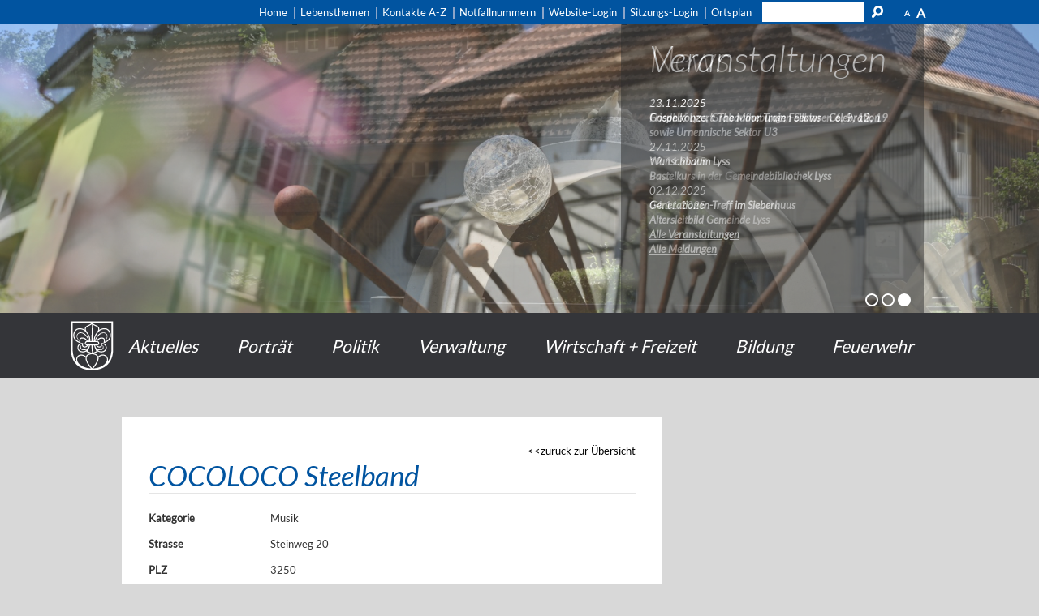

--- FILE ---
content_type: text/html; charset=utf-8
request_url: https://www.lyss.ch/de/vereinsverzeichnis/detail/detail.php?i=83
body_size: 5930
content:
<!DOCTYPE html>
<html lang="de" class="pagestatus-init no-js scrolled-top"><head><title>Vereinsverzeichnis: COCOLOCO Steelband</title><!--
      Diese Seite wurde mit Weblication® CMS erstellt.
      Weblication® ist ein Produkt der Scholl Communications AG in 77694 Kehl.
      Weitere Informationen finden Sie unter https://www.weblication.de bzw. https://scholl.de.
    --><meta name="Keywords" content="Vereinsverzeichnis"/><meta name="Description" content="Vereinsverzeichnis Detail"/><meta name="Robots" content="index, noodp" /><meta charset="UTF-8" /><meta name="viewport" content="width=device-width, initial-scale=1"/><meta name="format-detection" content="telephone=no"/><meta name="Generator" content="Weblication® CMS"/><!--[if IE]><meta http-equiv="x-ua-compatible" content="IE=edge" /><![endif]--><meta name="google-site-verification" content="-kGifHi5LkuSFVxEiyI06dbo5TcHiUoTdvIR8WTqoiM"/><meta name="geo.region" content="ch-be"/><meta name="geo.placename" content="Marktplatz 6, 3250 Lyss, Schweiz"/><meta name="geo.position" content="47.0737510;7.3057170"/><link rel="shortcut icon" href="/wGlobal/wGlobal/layout/images/favicon.ico"/><link rel="icon" href="/wGlobal/wGlobal/layout/images/favicon.ico"/><script type="text/javascript">wNavidStandard='';wProjectPath='/de';lightboxType='wLightbox'; </script><link rel="stylesheet" href="/wGlobal/wGlobal/layout/styles/optimized/design_42572ffa726ec5e313aacca73369fb88.css?1763560809"/><script>var wCe = "a3302d";</script><script src="/format/lib/js/shared.lib.js"></script><script src="/wGlobal/wGlobal/layout/scripts/items/jquery.js"></script><script src="/wGlobal/wGlobal/layout/scripts/optimized/css.js"></script><script src="/wGlobal/wGlobal/layout/scripts/optimized/ui.js"></script><script src="/wGlobal/wGlobal/layout/scripts/optimized/design.js"></script><script src="/wGlobal/wGlobal/layout/scripts/items/optimized/bannerSlider.js"></script><!--[if lt IE 9]><link rel="/wGlobal/wGlobal/layout/styles/items/jquery.fancybox" type="text/css" /><![endif]--><!--[if lt IE 9]><script type="text/javascript" src="/wGlobal/wGlobal/layout/scripts/items/jquery.js"></script><![endif]--><!--[if lt IE 9]><script type="text/javascript" src="/wGlobal/wGlobal/layout/scripts/items/jquery.fancybox.js"></script><![endif]--></head><body class="bodyFullLeft page-FullLeft project-de subdir-vereinsverzeichnis pfad-detail object-default navId-"><script src="/wGlobal/wGlobal/layout/scripts/items/parralax.js"></script><div class="fns_elementHide"><ul><li><a accesskey="0" href="/de/" title="Zur Startseite"> </a></li><li><a accesskey="1" href="#navigationMain" title="Zur Hauptnavigation"> </a></li><li><a accesskey="2" href="#blockLeftContentRight" title="Zum Inhalt dieser Seite"> </a></li><li><a accesskey="3" href="/de/kontakt/" title="Zum Kontaktformular"> </a></li><li><a accesskey="4" href="/de/sitemap/" title="Zum Inhaltsverzeichnis"> </a></li><li><a accesskey="5" href="javascript:document.getElementById('searchTerm').focus()" title="Zur Suche"> </a></li><li><a accesskey="6" href="#navigationMeta" title="Zur Metanavigation"> </a></li><li><a accesskey="7" href="#blockMainOuter" title="Zum Seitenanfang"> </a></li></ul></div><div id="blockMainOuter"><div id="blockMain"><div id="blockMainInner"><div id="blockTop"><div id="blockTopInner"><div style="display:none;color:white" class="loginMobile"><a href="/de/login/">LOGIN</a></div><div id="searchBox"><form id="frmSearch" method="get" action="/de/search/"><dl class="form"><dt><label for="searchTermGlobal">Suchbegriff</label></dt><dd><input type="text" class="searchTerm" id="searchTermGlobal" name="searchTerm" value=""/><input id="searchSubmit" type="image" title="Suchen" src="[data-uri]" alt="Suchen"/></dd></dl></form></div><div id="navigationMeta"><ul data-embedmode="embed"><li class="navLevel navLevel1 navLevelDefault navLevel1Default "><a class="navLevel navLevel1 navLevelDefault navLevel1Default " title="" href="/de/">Home</a></li><li class="navLevel navLevel1 navLevelDefault navLevel1Default "><a class="navLevel navLevel1 navLevelDefault navLevel1Default " title="" href="/de/verwaltung/lebenslagen/">Lebensthemen</a></li><li class="navLevel navLevel1 navLevelDefault navLevel1Default "><a class="navLevel navLevel1 navLevelDefault navLevel1Default " title="" href="/de/kontakte/?navid=193631193631">Kontakte A-Z</a></li><li class="navLevel navLevel1 navLevelDefault navLevel1Default "><a class="navLevel navLevel1 navLevelDefault navLevel1Default " title="" href="/de/kontakte/?kategorie_id=9&amp;navid=193631193631">Notfallnummern</a></li><li class="navLevel navLevel1 navLevelDefault navLevel1Default "><a class="navLevel navLevel1 navLevelDefault navLevel1Default " title="" href="/de/login/">Website-Login</a></li><li class="navLevel navLevel1 navLevelDefault navLevel1Default "><a class="navLevel navLevel1 navLevelDefault navLevel1Default " title="" href="https://mobile-cmi.gemeinde.ch/lyss">Sitzungs-Login</a></li><li class="navLevel navLevel1 navLevelDefault navLevel1Default "><a class="navLevel navLevel1 navLevelDefault navLevel1Default " title="" href="https://ortsplan.talus.ch/Lyss" target="_blank">Ortsplan</a></li></ul> </div></div></div><div id="blockBeforeLeftContentRight"><div id="blockBeforeLeftContentRightInner"><div id="blockBeforeFullLeft" class="blockBefore"><div id="blockBeforeFullLeftInner" class="blockBeforeInner"><div id="areaContent3Global"><div id="areaContent3Include" class="elementIncludeContentNavigation"><div class="elementContainerLayout elementContainerLayout_var51 parallax-window"><div class="elementStandard elementContent elementList elementList-bannerSlider elementList-bannerSlider_var5" id="list_7b5e8825"><div class="listBannerSlider_var5 numberChanges-1" id="bannerSlider_7b5e8825" data-fadetime="3" data-animation="fadeIn" data-animationduration="600" data-previewanimation="" data-preventeventsontouch="1" data-allowtouch="" data-embedtype="" data-numberentries="3" data-currententry="1" data-hasinit="0"><div class="listInner"><script type="text/javascript">/*<![CDATA[*/
              

                            function selectEntry_7b5e8825(position){
                                selectListEntryBannerSlider('7b5e8825', position);
                            }

                            jQuery(document).ready(function(){
                            var initDelay = ('' == '' ? 0 : parseInt('') * 1000);
                            if('' != ''){
                                window.bannerSliderObjects['7b5e8825'] = {};
                                selectListEntryBannerSlider('7b5e8825', parseInt(), {'animation' : 'none'});
                            }
                            window.setTimeout(function(){
                                initBannerSlider('7b5e8825');
                            }, initDelay);
                            });

                        /*]]>*/</script><div class="listEntries listEntries3"><div class="listEntriesInner" id="listEntries_7b5e8825"><div class="listEntry listEntry_1 listEntrySelected listEntrySelectedInit listEntryProgress listEntryObject-slide listEntryObject-slide_var0"><div class="listEntryInner"><div class="listEntryImage" style="background-image: url(/wAssets/img/slides/startseite/Banner-2025/erlebelyss_web-108.jpg); background-position: 0% 50%; background-repeat: no-repeat; background-size: 100%; float: left; width:100%; height: 360px;  display: block;"></div><div class="wrapperInfo"><div class="listEntryInfoLayer"><div class="listEntryTitle">News</div><div class="listEntryDescription"><i>12.11.2025</i><br/><strong><a class='publikation' href='/de/aktuelles/meldungen/Friedhof-Lyss-Grabaufhebungen-Sektoren-6-9-12-19-sowie-Urnennische-Sektor-U3.php'>Friedhof Lyss, Grabaufhebungen Sektoren 6, 9, 12, 19 sowie Urnennische Sektor U3</a></strong><br/><br/><i>12.11.2025</i><br/><strong><a class='publikation' href='/de/aktuelles/meldungen/bastelkurs.php'>Bastelkurs in der Gemeindebibliothek Lyss</a></strong><br/><br/><i>04.11.2025</i><br/><strong><a class='publikation' href='/de/aktuelles/meldungen/Altersleitbild-2025.php'>Altersleitbild Gemeinde Lyss</a></strong><br/><br/><strong><a href='/de/aktuelles/index.php'>Alle Meldungen</a></strong><br/><br/></div><span class="invisible"> </span></div></div></div></div><div class="listEntry listEntry_2 listEntryObject-slide listEntryObject-slide_var0"><div class="listEntryInner"><div class="listEntryImage" style="background-image: url(/wAssets/img/slides/startseite/Banner-2025/erlebelyss-41.jpg); background-position: 0% 50%; background-repeat: no-repeat; background-size: 100%; float: left; width:100%; height: 360px;  display: block;"></div><div class="wrapperInfo"><div class="listEntryInfoLayer"><div class="listEntryTitle">Veranstaltungen</div><div class="listEntryDescription"><i>23.11.2025</i><br/><strong><a href='/de/veranstaltungen/detail/detail.php?i=3597' class='publikation'>Gospelkonzert: The Moor Train Fellows - Celebration</a></strong><br/><br/><i>27.11.2025</i><br/><strong><a href='/de/veranstaltungen/detail/detail.php?i=2719' class='publikation'>Wunschbaum Lyss</a></strong><br/><br/><i>02.12.2025</i><br/><strong><a href='/de/veranstaltungen/detail/detail.php?i=3386' class='publikation'>Generationen-Treff im Sieberhuus</a></strong><br/><br/><strong><a href='/de/veranstaltungen/index.php'>Alle Veranstaltungen</a></strong><br/><br/></div><span class="invisible"> </span></div></div></div></div><div class="listEntry listEntry_3 listEntryObject-slide listEntryObject-slide_var0"><div class="listEntryInner"><div class="listEntryImage" style="background-image: url(/wAssets/img/slides/startseite/Banner-2025/erlebelyss-10.jpg); background-position: 0% 50%; background-repeat: no-repeat; background-size: 100%; float: left; width:100%; height: 360px;  display: block;"></div><div class="wrapperInfo"><div class="listEntryInfoLayer"><div class="listEntryTitle">News</div><div class="listEntryDescription"><i>12.11.2025</i><br/><strong><a class='publikation' href='/de/aktuelles/meldungen/Friedhof-Lyss-Grabaufhebungen-Sektoren-6-9-12-19-sowie-Urnennische-Sektor-U3.php'>Friedhof Lyss, Grabaufhebungen Sektoren 6, 9, 12, 19 sowie Urnennische Sektor U3</a></strong><br/><br/><i>12.11.2025</i><br/><strong><a class='publikation' href='/de/aktuelles/meldungen/bastelkurs.php'>Bastelkurs in der Gemeindebibliothek Lyss</a></strong><br/><br/><i>04.11.2025</i><br/><strong><a class='publikation' href='/de/aktuelles/meldungen/Altersleitbild-2025.php'>Altersleitbild Gemeinde Lyss</a></strong><br/><br/><strong><a href='/de/aktuelles/index.php'>Alle Meldungen</a></strong><br/><br/></div><span class="invisible"> </span></div></div></div></div></div></div><div class="listMoverBack" onclick="selectEntry_7b5e8825('-')"><div class="listMoverBackInner"> </div></div><div class="listMoverForward" onclick="selectEntry_7b5e8825('+')"><div class="listMoverForwardInner"> </div></div><div class="wrapperInfo"><div class="listEntriesPreview listEntriesPreview3"><div class="listEntriesPreviewInner" id="listEntriesPreview_7b5e8825"><div class="listEntry listEntrySelected listEntrySelectedInit listEntryProgress listEntryObject-slide listEntryObject-slide_var0" onclick="selectEntry_7b5e8825(1);" id="entryPreview_7b5e8825_1"><div class="listEntryInner"><img src="/wAssets/img/slides/startseite/Banner-2025/weblication/wThumbnails/erlebelyss_web-108-0e581cde2fca842gba34725ccdd29713.jpg" alt="" height="32" width="48" class="listEntryImage" data-src2x="/wAssets/img/slides/startseite/Banner-2025/weblication/wThumbnails/erlebelyss_web-108-0e581cde2fca842gba34725ccdd29713@2x.jpg" /><div class="listEntryInfoLayer"><div class="listEntryTitle">News</div><div class="listEntryDescription"><p>news<br/></p></div><span class="listEntryPosition">1</span></div></div></div><div class="listEntry listEntryObject-slide listEntryObject-slide_var0" onclick="selectEntry_7b5e8825(2);" id="entryPreview_7b5e8825_2"><div class="listEntryInner"><img src="/wAssets/img/slides/startseite/Banner-2025/weblication/wThumbnails/erlebelyss-41-94aed167d7c95b6gb26b42bff659526e.jpg" alt="" height="32" width="48" class="listEntryImage" data-src2x="/wAssets/img/slides/startseite/Banner-2025/weblication/wThumbnails/erlebelyss-41-94aed167d7c95b6gb26b42bff659526e@2x.jpg" /><div class="listEntryInfoLayer"><div class="listEntryTitle">Veranstaltungen</div><div class="listEntryDescription"><p>events<br/></p></div><span class="listEntryPosition">2</span></div></div></div><div class="listEntry listEntryObject-slide listEntryObject-slide_var0" onclick="selectEntry_7b5e8825(3);" id="entryPreview_7b5e8825_3"><div class="listEntryInner"><img src="/wAssets/img/slides/startseite/Banner-2025/weblication/wThumbnails/erlebelyss-10-ae7a845a1eb8fe2ge0f15286e26f2ff5.jpg" alt="" height="32" width="48" class="listEntryImage" data-src2x="/wAssets/img/slides/startseite/Banner-2025/weblication/wThumbnails/erlebelyss-10-ae7a845a1eb8fe2ge0f15286e26f2ff5@2x.jpg" /><div class="listEntryInfoLayer"><div class="listEntryTitle">News</div><div class="listEntryDescription"><p>news</p></div><span class="listEntryPosition">3</span></div></div></div></div></div></div></div></div> </div></div></div><div class="elementIncludeContentPage" id="pageContent3"><!--CONTENT:START--><!--CONTENT:STOP--></div></div><div id="navigationMain"><div id="logo"><a id="logo" href="/de/" title="Zur Startseite"><img src="/wGlobal/wGlobal/layout/images/Wappen.png" alt=""/></a></div><ul data-togglerText="Navigation" class="navLevelContainer navLevel1Container"><li class="navLevel navLevel1 navLevelOpen navLevel1Open aktuelles"><a href="/de/aktuelles/neuigkeiten/" class="navLevel navLevel1 navLevelOpen navLevel1Open" id="navpoint_811051811051" title="" onmouseover="wEmbedNavpoint('811051811051', '/de/wGlobal/content/dropdown/aktuelles.php', 'embed')">Aktuelles</a><div class="navLevel navLevel1 navLevel1Embed aktuelles" id="navEmbed_811051811051"> </div></li><li class="navLevel navLevel1 navLevelOpen navLevel1Open portrait"><a href="/de/portraet/Portraet.php" class="navLevel navLevel1 navLevelOpen navLevel1Open" id="navpoint_322920322920" title="" onmouseover="wEmbedNavpoint('322920322920', '/de/wGlobal/content/dropdown/portrait.php', 'embed')">Porträt</a><div class="navLevel navLevel1 navLevel1Embed portrait" id="navEmbed_322920322920"> </div></li><li class="navLevel navLevel1 navLevelOpen navLevel1Open politik"><a href="/de/politik/Startseite-Politik.php" class="navLevel navLevel1 navLevelOpen navLevel1Open" id="navpoint_515086515086" title="" onmouseover="wEmbedNavpoint('515086515086', '/de/wGlobal/content/dropdown/politik.php', 'embed')">Politik</a><div class="navLevel navLevel1 navLevel1Embed politik" id="navEmbed_515086515086"> </div></li><li class="navLevel navLevel1 navLevelOpen navLevel1Open verwaltung"><a href="/de/verwaltung/Verwaltung.php" class="navLevel navLevel1 navLevelOpen navLevel1Open" id="navpoint_641902641902" title="" onmouseover="wEmbedNavpoint('641902641902', '/de/wGlobal/content/dropdown/verwaltung.php', 'embed')">Verwaltung</a><div class="navLevel navLevel1 navLevel1Embed verwaltung" id="navEmbed_641902641902"> </div></li><li class="navLevel navLevel1 navLevelOpen navLevel1Open wirtschaftundfreizeit"><a href="/de/wirtschaft-freizeit/Wirtschaft-Freizeit.php" class="navLevel navLevel1 navLevelOpen navLevel1Open" id="navpoint_592471592471" title="" onmouseover="wEmbedNavpoint('592471592471', '/de/wGlobal/content/dropdown/wirtschaft-und-freizeit.php', 'embed')">Wirtschaft + Freizeit</a><div class="navLevel navLevel1 navLevel1Embed wirtschaftundfreizeit" id="navEmbed_592471592471"> </div></li><li class="navLevel navLevel1 navLevelDefault navLevel1Default bildung"><a class="navLevel navLevel1 navLevelDefault navLevel1Default" href="/schule/" title="">Bildung</a></li><li class="navLevel navLevel1 navLevelDefault navLevel1Default "><a class="navLevel navLevel1 navLevelDefault navLevel1Default" href="/feuerwehr" title="">Feuerwehr</a></li></ul> </div></div></div><div id="blockLeftContentRight"><div id="blockLeftContentRightInner"><div id="blockContentFullLeft" class="blockContent"><div id="blockContentFullLeftInner" class="blockContentInner"><!--CONTENT:START--><div class='formWorkBacklink' style='text-align:right'><a href='/de/vereinsverzeichnis/'>zurück zur Übersicht</a></div><div  style="width:100%;" class="elementForm "><fieldset id="fieldset1"><dl class="formTable"> </dl></fieldset><h1>COCOLOCO Steelband</h1><fieldset><dl class="formTable"> <script>$('#fieldset1').hide();</script><dt id="dtKategorie"><label id="labKategorie">Kategorie </label></dt><dd id="ddKategorie">Musik</dd><dt id="dtStrasse"><label id="labStrasse">Strasse </label></dt><dd id="ddStrasse">Steinweg 20</dd><dt id="dtPLZ"><label id="labPLZ">PLZ </label></dt><dd id="ddPLZ">3250</dd><dt id="dtOrt"><label id="labOrt">Ort </label></dt><dd id="ddOrt">Lyss</dd><dt id="dtE-Mail"><label id="labE-Mail">E-Mail </label></dt><dd id="ddE-Mail"><a href="javascript:fns_base64_decodeEmail('Y29jb2xvY29AbW9yZ2VudGhhbGVycy5jaA==','link');">E-Mail</a></dd><dt id="dtHomepage"><label id="labHomepage">Homepage </label></dt><dd id="ddHomepage"><a target='_blank' title='http://www.cocolocosteelband.ch' href='http://www.cocolocosteelband.ch'>http://www.cocolocosteelband.ch</a><br/></dd><dt id="dtPraesident"><label id="labPraesident">Präsidium </label></dt><dd id="ddPraesident">Michael Morgenthaler</dd><div id="map" style="width:100%;height:400px;display:none;"></div><script type="text/javascript">
var geocoder;
var map;
function initMap() {
	geocoder = new google.maps.Geocoder();
	map = new google.maps.Map(document.getElementById('map'), {
    center: {lat: 47.074155, lng:  7.306681},
    mapTypeId: google.maps.MapTypeId.HYBRID,
    zoom: 13
  });
  codeAddress();
}

function codeAddress() {

    var address = "Steinweg 20, 3250, Lyss, ";
		geocoder.geocode( { 'address': address}, function(results, status) {
      if (status == google.maps.GeocoderStatus.OK) {
        map.setCenter(results[0].geometry.location);
        var marker = new google.maps.Marker({
            map: map,
            position: results[0].geometry.location
        });
        document.getElementById('map').style.display = "inherit";
      } else {
      	document.getElementById('map').style.display = "none";
        //alert('Geocode was not successful for the following reason: ' + status);
      }
    });
}

</script><script async defer src="https://maps.googleapis.com/maps/api/js?key=AIzaSyDGA3oMwecphUP1GLNv7QH7eEOde1LDAiM&callback=initMap"></script></dl></fieldset></div> <!--CONTENT:STOP--><div id="areaContent6Global"><!--CONTENT:START--><!--CONTENT:STOP--></div></div></div><div id="blockRight"><div id="blockRightInner"><div id="areaContent2Global"><div id="areaContent2Include" class="elementIncludeContentNavigation"></div><div class="elementIncludeContentPage" id="pageContent2"><!--CONTENT:START--><!--CONTENT:STOP--></div></div><div id="navigationSub"></div> <div id="areaContent4Global"><div id="areaContent4Include" class="elementIncludeContentNavigation"></div></div></div></div></div></div></div></div></div></div><div id="blockBottom"><div id="blockBottomInner"><div id="areaContent5Global"><div id="Fussbereich" data-title="Fußbereich" class="elementStandard elementSection elementSection_var0 elementSectionBackgroundColor_var60 elementSectionMargin_var0 elementSectionPadding_var0"><div class="sectionInner"><div data-title="" class="elementStandard elementSection elementSection_var0 elementSectionPadding_var20 elementSectionMargin_var20"><div class="sectionInner"></div></div><div class="elementStandard elementContent elementText elementText_var0"><p class="alignCenter"><a href="/de/barrierefrei/" title="Barrierefrei">Barrierefrei</a> | <a href="/de/sitemap/" title="Sitemap">Sitemap</a> | <a href="/de/impressum/" title="Impressum">Impressum</a> | <a href="/de/datenschutz/" title="Datenschutz">Datenschutz</a> | <a href="/de/datenschutz/nutzungsbedingungen.php" title="AGBs">Nutzungsbedingungen / AGB</a> | <a href="/de/kontakt/" title="Kontakt">Kontakt</a> | <a href="javascript:wOpenPrintPreview(800,600)" title="Seite Drucken">Seite Drucken</a></p> </div></div></div><div id="Adresszeile" data-title="Adresszeile" class="elementStandard elementSection elementSection_var0 elementSectionBackgroundColor_var10000 elementSectionMargin_var0 elementSectionPadding_var0"><div class="sectionInner"><div class="elementStandard elementContent elementText elementText_var0"><p class="alignCenter">Gemeinde <strong>Lyss</strong> | Marktplatz 6 | Postfach 368 | 3250 Lyss | 032 387 01 11 | gemeinde(at)lyss.ch <br/></p> </div></div></div><div id="Ortsplan" data-title="Ortsplan" class="elementStandard elementSection elementSection_var111 elementSectionMargin_var0 elementSectionPadding_var0 elementSectionInnerWidth_var100"><div class="sectionInner"><iframe id="kartenfenster" height="500" style="width:100%;" frameborder="0" name="kartenfenster" src="/format/lib/php/formWorkExtensions/rsw/standortausgabe.php?lg=7.305758&amp;bg=47.073688"></iframe> </div></div><div id="Datenschutz" data-title="Datenschutz" class="elementStandard elementSection elementSection_var0 elementSectionBackgroundColor_var60 elementSectionMargin_var0 elementSectionPadding_var0"><div class="sectionInner"><div class="elementStandard elementContent elementText elementText_var0"><p>© 2025 Gemeinde Lyss, Alle Rechte vorbehalten. Mit der Benutzung dieser Website akzeptieren Sie die "<a href="/de/datenschutz/" title="Allgemeinen rechtlichen Bestimmungen">Allgemeinen rechtlichen Bestimmungen</a>".</p> </div></div></div></div></div></div><div id="blockPost"><div id="blockPostInner"><div id="areaContent7Global"><!--CONTENT:START--><!--CONTENT:STOP--></div></div></div></div><div id="cookieNotice"><p>Hinweis zur Verwendung von Cookies. Um unsere Webseite für Sie optimal zu gestalten und fortlaufend verbessern zu können, verwenden wir Cookies. Durch die weitere Nutzung der Webseite stimmen Sie der Verwendung von Cookies zu. Weitere Informationen hierzu erhalten Sie in unseren <a href="/de/datenschutz/">Datenschutzinformationen</a>.
<button id="cookieNoticeCloser" onclick="document.cookie = 'hideCookieNotice=1;path=/;expires=Fri, 31 Dec 9999 23:59:59 GMT';jQuery('#cookieNotice').slideUp()">OK</button></p></div></body></html>

--- FILE ---
content_type: text/css; charset=utf-8
request_url: https://www.lyss.ch/wGlobal/wGlobal/layout/styles/optimized/design_42572ffa726ec5e313aacca73369fb88.css?1763560809
body_size: 89181
content:
/*******************************************************************************
	Filename				: format.css

	Created					: 08.07.2014
	Created by			: Michael Hagi

	Last Updated		: 08.07.2014
	Updated by			: Michael Hagi

	Comments				: format CSS definitionen
*******************************************************************************/	

/*******************************************************************************
	Filename				: format.css

	Created					: 08.07.2014
	Created by			: Michael Hagi

	Last Updated		: 08.07.2014
	Updated by			: Michael Hagi

	Comments				: format CSS definitionen
*******************************************************************************/	


input[type="file"]     {box-sizing:unset !important;-moz-box-sizing:unset !important; padding:0 1px 0 0 !important}
input[type="checkbox"] {vertical-align: middle !important}
input[readonly] {
    background-color: rgb(240,255,208);
    color: rgb(134,134,134);
}

.spanCheckbox {
	clear: left;
	display: flex;
	padding: 2px 0 2px 0.5%;
	width: 98%;
}

.spanCheckboxMulti {
	border: 1px solid #e5e5e5;
	border-top: none;
	background-color: rgb(240,240,240);
	clear: left;
	display: block;
	padding: 2px;
	width: 98%;
}

.spanCheckbox label {
    padding: 0 4px;
}
.spanCheckboxMulti label {
    padding: 0 4px;
}

.spanRadio {
	display: inline-block;
	 padding: 4px;
    width: 96%;
}

.spanRadio label {
  
    padding: 0 4px !important;
}

.spanRadio input {
    background-color: transparent;
    float: left;
    margin: 0;
    height:16px !important;
}

.spanRadioBool {
	display: inline-block;
	 padding: 4px;
    width: 96%;
}

.spanRadioBool label {
  	float:left;
    padding: 0 4px !important;
}

.spanRadioBool input {
    background-color: transparent;
    float: left;
    margin: 0;
    height:16px !important;
}

.checkboxMultiFader {
	background-color: rgb(240,240,240);
	padding: 3px;
	border: 1px solid #e5e5e5;
}
.spanCheckboxMulti ul {
	list-style-type: none;
	padding-left: 5px;
}

.dateDECH {
	margin: 0 !important;
}



.indexUL {
	list-style: outside none none;
  margin: 0 0 1em;
  overflow: hidden;
  padding: 0;
}
.indexLI {
	border-bottom: 1px solid #f0f0f0;
  padding: 0.4em 0 0.5em;
  clear: both;
  list-style-type: none;
  margin: 0 0 0.25em;
}

.indexArchiv, .indexArchiv a {
	color: #B1B1B4 !important;
}

.indexWF {
	background-color: #B1B1B4 !important;
	padding:5px;
}

.indexFilters {
	background: rgb(240,240,240);
	margin-bottom: 5px;
	padding:5px 5px 0 0;
	min-height:40px;
}

.indexFiltersEntrys {
	float: left;
	margin: 5px;
}

.indexFiltersEntrys select {
	height:35px;
  max-width:100%;
}

.indexFiltersEntrys.divQuickSearch  {
	width:100%;
}

.formwork_Textfilter {
	min-width:60%;
  max-width:100%;
  height:30px;
}


.pfad-abteilungen .indexFiltersEntrys {width:100%}
.pfad-abteilungen .formwork_Textfilter {margin-top:-5px;width:85%;float:right;margin-right:5px}


.pfad-kontakte .indexFiltersEntrys {width:100%}
.pfad-kontakte .formwork_Textfilter {margin-top:-5px;width:85%;float:right;margin-right:5px}
.pfad-kontakte .indexFiltersEntrys.divkategorie_id select {margin-top:-5px;width:85%;float:right;margin-right:5px}
.pfad-kontakte .indexFiltersEntrys.divabteilung_id select {margin-top:-5px;width:85%;float:right;margin-right:5px}



.pfad-dienstleistungen .indexFiltersEntrys {width:100%}
.pfad-dienstleistungen .formwork_Textfilter {margin-top:-5px;width:82%;float:right;margin-right:5px}
.pfad-dienstleistungen .indexFiltersEntrys.divabteilung_id select {margin-top:-5px;width:82%;float:right;margin-right:5px}
.pfad-dienstleistungen .indexFiltersEntrys.divlebenslage_id select {margin-top:-5px;width:82%;float:right;margin-right:5px}


.pfad-lebenslagen .indexFiltersEntrys {width:100%}
.pfad-lebenslagen .formwork_Textfilter {margin-top:-5px;width:88%;float:right;margin-right:5px}
.pfad-lebenslagen .indexFiltersEntrys.divabt_id select {margin-top:-5px;width:88%;float:right;margin-right:5px}
.pfad-lebenslagen .indexFiltersEntrys.divdienstleistung_id select {margin-top:-5px;width:88%;float:right;margin-right:5px}


.pfad-dokumente .indexFiltersEntrys {width:100%}
.pfad-dokumente .formwork_Textfilter {margin-top:-5px;width:85%;float:right;margin-right:5px}


.pfad-abfallwirtschaft .indexFiltersEntrys {width:100%}
.pfad-abfallwirtschaft .formwork_Textfilter {margin-top:-5px;width:82%;float:right;margin-right:5px}
.pfad-abfallwirtschaft .indexFiltersEntrys.divsammelstelle_id select {margin-top:-5px;width:82%;float:right;margin-right:5px}




.subdir-veranstaltungen li.indexLI a.icalLink img {position:relative;top:-20px}
.pfad-grosser-gemeinderat li.indexLI a.icalLink img {position:relative;top:-20px}
.subdir-veranstaltungen .indexFiltersEntrys {width:100%}
.subdir-veranstaltungen .formwork_Textfilter {margin-top:-5px;width:85%;float:right;margin-right:5px}
.subdir-veranstaltungen .indexFiltersEntrys.divkategorie_id select {margin-top:-5px;width:85%;float:right;margin-right:5px}
.subdir-veranstaltungen .indexFiltersEntrys.divort_id select {margin-top:-5px;width:85%;float:right;margin-right:5px}


.subdir-vereinsverzeichnis .indexFiltersEntrys {width:100%}
.subdir-vereinsverzeichnis .formwork_Textfilter {margin-top:-5px;width:85%;float:right;margin-right:5px}
.subdir-vereinsverzeichnis .indexFiltersEntrys.divkategorie_id select {margin-top:-5px;width:85%;float:right;margin-right:5px}


.subdir-unternehmensverzeichnis .indexFiltersEntrys {width:100%}
.subdir-unternehmensverzeichnis .formwork_Textfilter {margin-top:-5px;width:85%;float:right;margin-right:5px}
.subdir-unternehmensverzeichnis .indexFiltersEntrys.divkategorie_id select {margin-top:-5px;width:85%;float:right;margin-right:5px}


.subdir-aktuelles .indexFiltersEntrys {width:100%}
.subdir-aktuelles .formwork_Textfilter {margin-top:-5px;width:85%;float:right;margin-right:5px}




.fns_elementInfo {
	background-color:#bee1c9;
	color:#000000;
	border:1px solid #06933c;
	padding: 5px;
	margin: 5px 0 15px 0;
	box-shadow: 0 8px 6px -6px grey;
	}

.infoRed {
	background-color:#f5b093 !important;
	border:1px solid #e30b22;
}



.error, .errorZahl {
  background-color: rgb(245,176,147) !important;
  border: 1px solid #A01B19 !important;
}

.error[type="checkbox"] {
	border: 0 !important;
}

.error[type="radio"] {
	border: 0 !important;
}

.errorText {color: #A01B19 !important; font-weight: bold}
   
label.error {
  margin: 2px 0.8% 2px 0 !important;
  padding: 0 6px;
  position: relative;
 	display:block;
 	background-color: rgb(242,195,147) !important;
}

.form label.error { margin: 2px 1% 2px 0 !important; }

.cartTooltip {
	position:absolute;
	padding: 3px;
	background:rgb(240,240,240);
	border: 1px solid grey;
}



.fns_chartJSdiv {
  width:97%; 
  height:400px;
  padding-bottom:40px;
}

.fns_chartJScanvas {
  border-width:1px;
  border-color:#E6E6E6;
  border-style:solid;
  background-color:#F9F9F9;
  padding:10px;
  box-shadow: 0 8px 6px -6px grey
}
  	
/* ================================================================
DEPRECATED -- Ältere Definitionen um Kompatibilität sicherzustellen 
=================================================================== */

.fns_elementForm ul {list-style:none;margin:0;padding:0}
.fns_elementForm p {margin:0;padding:0}
.fns_elementForm fieldset{margin-bottom:1em}
*+html body .fns_elementForm fieldset {padding-bottom:1em} 
*html body .fns_elementForm fieldset {padding-bottom:1em} 
.fns_elementForm legend {margin-left:-0.5em;padding-bottom:0.5em;font-weight:bold}
.fns_elementForm ul li label {float:left;width:33.3%;margin:0}
.fns_elementForm ul li {margin:0 0 0.25em 0;list-style-type:none;list-style-image:none !important}
.fns_elementForm ul .column33p {float:left;width:33.3%;margin:0}
.fns_elementForm ul .column66p {margin:0 0 0 33.3%}
.fns_elementForm ul .group {margin:0 0 0 33.3%}
.fns_elementForm ul .group .left {float:left;width:20px}
.fns_elementForm ul .group .content {margin:0 0 0 20px}
.fns_elementForm ul .group .clearfix {clear:left}
.fns_elementForm ul .space {padding-bottom:1em}


.fns_elementForm ul label.group  {margin:0}
*+html body .fns_elementForm ul .group {margin-top:-1.4em}
*html body .fns_elementForm ul .group {margin-top:-1.4em}


.fns_elementForm input {width:50%;max-width:66.6%;height:22px;border:1px solid #000;padding:0.125em 0.125em 0 0.125em;font:normal 1em arial,verdana,sans-serif}
.fns_elementForm input.tiny {width:10%;max-width:15%}
.fns_elementForm input.small {width:20%;max-width:25%}
.fns_elementForm input.radio {margin-right:0.5em;padding:0;width:15px;height:15px;vertical-align:middle;line-height:20px;border-style:none !important}
.fns_elementForm input.check {margin-right:0.5em;padding:0;width:18px;height:18px;vertical-align:middle;line-height:20px;border-style:none !important}
.fns_elementForm textarea {width:50%;max-width:55%;height:10em;border:1px solid #000;padding:0.125em 0.25em;font:normal 1em arial,verdana,sans-serif}
.fns_elementForm select {width:50%;height:25px;border:1px solid #000;font:normal 1em arial,verdana,sans-serif;padding: 0.125em 0.125em 0}
.fns_elementForm input[type="submit"] {height:25px}


.fns_elementForm select.day {width:6%;max-width:11%}
.fns_elementForm select.month {width:15%;max-width:20%}
.fns_elementForm select.year {width:8%;max-width:13%}
.fns_elementForm select.time {width:6%;max-width:11%}


.fns_elementForm select.tiny {width:10%;max-width:15%}
.fns_elementForm select.small {width:20%;max-width:25%}
.fns_elementForm select.medium {width:30%;max-width:35%}
.fns_elementForm select.multiple {height:auto}



.fns_elementForm textarea.small {width:20%;max-width:25%;height:7em}
.fns_elementForm textarea.medium {width:30%;max-width:35%;height:7em}
.fns_elementForm textarea.large {width:70%;max-width:75%;height:10em}


.fns_elementForm .button {cursor:pointer;width:auto;height:auto;line-height:18px;font-size:0.93em;color:#fff;background-color:#c6c6c7;border:1px solid #000;padding:0.25em 0.5em}
.fns_elementForm button {cursor:pointer;width:auto;height:20px;color:#fff;background-color:#c6c6c7;border:1px solid #000;margin:0 0.5em 0 0;padding:0 0.5em;font-weight:bold}
.fns_elementForm input.inputbutton {padding:2px;cursor:pointer;width:auto;height:auto;line-height:18px;border:1px solid #000;color:#7b8795;background-color:#ececec;text-decoration:none !important}
.fns_elementForm a.inputbutton {padding:4px;cursor:pointer;width:auto;height:auto;line-height:18px;border:1px solid #000;color:#7b8795;background-color:#ececec;text-decoration:none !important}
.fns_elementForm .inputbutton:hover {background-color:#c43c1a !important;color:#fff !important}
.fns_elementForm .inputbutton:focus {background-color:#c43c1a !important;color:#fff !important}


.fns_elementForm input:focus, .fns_elementForm select:focus, .fns_elementForm textarea:focus {border:1px solid #000 !important;background-color:#f2f4f6}
.fns_elementForm .button:hover {background-color:#000}
.fns_elementForm button:hover {cursor:pointer;width:auto;height:20px;background-color:#000;border:1px solid #000;margin:0 0.5em 0 0;padding:0 0.5em;font-weight:bold}

table.fns_elementTable caption {text-align:left;font-weight:bold}
*+html body table.fns_elementTable caption {padding-bottom:1em}
table.fns_elementTable th {vertical-align:top;text-align:left;font-weight:bold}
table.fns_elementTable td {vertical-align:top;text-align:left;font-weight:normal}
table.fns_elementTable {border-spacing:0;border-collapse:collapse;table-layout:auto;empty-cells:show}
table.fns_elementTable {width:99%;border-top:1px solid #d4d0c8;border-left:1px solid #d4d0c8;table-layout:fixed}
table.fns_elementTable th, .fns_elementTable td {border-right:1px solid #d4d0c8;border-bottom:1px solid #d4d0c8}
table.fns_elementTable tr:hover {background:#f9f9f9}
table.fns_elementTable th {background-color:#e8e8e8 !important;padding:0.25em}
table.fns_elementTable td.head {background-color:#e8e8e8 !important;font-weight:bold}
table.fns_elementTable td {padding:0.25em}
table.fns_elementTable td:hover {background-color:#f2f1f0}
table.fns_elementTable .hide {width:5%;text-align:center}
table.fns_elementTable .left {text-align:left}
table.fns_elementTable .right {text-align:right}
table.fns_elementTable .center {text-align:center}
table.fns_elementTable .middle {vertical-align:middle}
table.fns_elementTable .space {padding-bottom:1em}
table.fns_elementTable .cell5p {width:5%}
table.fns_elementTable .cell10p {width:12%}
table.fns_elementTable .cell15p {width:15%}
table.fns_elementTable .cell20p {width:20%}
table.fns_elementTable .cell22p {width:22%}
table.fns_elementTable .cell23p {width:23%}
table.fns_elementTable .cell25p {width:25%}
table.fns_elementTable .cell28p {width:28%}
table.fns_elementTable .cell30p {width:30%}
table.fns_elementTable .cell32p {width:32%}
table.fns_elementTable .cell33p {width:33.3%}
table.fns_elementTable .cell40p {width:40%}
table.fns_elementTable .cell50p {width:50%}
table.fns_elementTable .cell66p {width:66.6%}
table.fns_elementTable .cell75p {width:75%}

.fns_elementHide {
    position: absolute;
    top: -1000em;
    left: -1000em;
    height: 1px;
    width: 1px;
    text-align: left;
}

dl.formTable dd div.cartTooltip                     {position:relative;float:right}

.fns_dlAZ {float:left}
.fns_contrast {float:left;margin-left:10px}


dt {font-weight:bolder;width:50%;float:left}
#debugDiv dt {font-weight:bolder;width:calc;float:none}
dd {margin:0 0 30px 0;width:50%;float:left}
.formWorkBacklink a:before {margin-left:20px;content:'<<'}
fieldset {border:none;padding:0px}


table.dataTable thead .sorting,
table.dataTable thead .sorting_asc,
table.dataTable thead .sorting_desc {
  cursor: pointer;
  *cursor: hand;
}
table.dataTable thead .sorting,
table.dataTable thead .sorting_asc,
table.dataTable thead .sorting_desc,
table.dataTable thead .sorting_asc_disabled,
table.dataTable thead .sorting_desc_disabled {
  background-repeat: no-repeat;
  background-position: center right;
}
table.dataTable thead .sorting {
  background-image: url("/format/lib/js/datatables/sort_both.png");
}
table.dataTable thead .sorting_asc {
  background-image: url("/format/lib/js/datatables/sort_asc.png");
}
table.dataTable thead .sorting_desc {
  background-image: url("/format/lib/js/datatables/sort_desc.png");
}
table.dataTable thead .sorting_asc_disabled {
  background-image: url("/format/styles/../images/sort_asc_disabled.png");
}
table.dataTable thead .sorting_desc_disabled {
  background-image: url("/format/styles/../images/sort_desc_disabled.png");
}

.dataTables_wrapper .dataTables_filter {
  float: right;
  text-align: right;
  margin-bottom:5px;
	width:100%;
}

#tabelle_filter label {width:auto;float:none;text-align:right}
#tabelle_filter input {min-width:50%;max-width:100%;height:30px}


.navId-680082680082 #tabelle_filter label {width:100%;float:left;text-align:left}
.navId-680082680082 #tabelle_filter input {width:87%;height:30px;float:right;margin-top:-5px}


.navId-771959771959 #tabelle_filter label {width:100%;float:left;text-align:left}
.navId-771959771959 #tabelle_filter input {width:87%;height:30px;float:right;margin-top:-5px}




.navId-759923759923 #tabelle_filter label {width:100%;float:left;text-align:left}
.navId-759923759923 #tabelle_filter input {width:92%;height:30px;float:right;margin-top:-5px}

.navId-759923759923 #tabelle2_filter label {width:100%;float:left;text-align:left}
.navId-759923759923 #tabelle2_filter input {width:92%;height:30px;float:right;margin-top:-5px}

.navId-745448745448 #tabellepraesi_filter label {width:100%;float:left;text-align:left}
.navId-745448745448 #tabellepraesi_filter input {width:85%;height:30px;float:right;margin-top:-5px}

.navId-745448745448 #tabelle_filter label {width:100%;float:left;text-align:left}
.navId-745448745448 #tabelle_filter input {width:85%;height:30px;float:right;margin-top:-5px}


td:hover {
	background-color: #f2f1f0;
}


@media only screen and (max-width: 800px) {

	
	
	.no-more-tables table,
	.no-more-tables thead,
	.no-more-tables tbody,
	.no-more-tables th,
	.no-more-tables td,
	.no-more-tables tr {
		display: block;
	}
	 
	
	.no-more-tables thead tr {
		position: absolute;
		top: -9999px;
		left: -9999px;
	}
	 
	 
	.no-more-tables tr { border: 1px solid #ccc; }
	 
	
	.no-more-tables td {
		border: none;
		border-bottom: 1px solid #eee;
		position: relative;
		padding-left: 50% !important;
		white-space: normal;
		text-align:left;
	}
	 
	
	.no-more-tables td:before {
		position: absolute;
		top: 6px;
		left: 6px;
		width: 45%;
		padding-right: 10px;
		white-space: nowrap;
		text-align:left;
		font-weight: bold;
	}
	 
	
	.no-more-tables td:before { content: attr(data-title); }



	.navId-759923759923 .no-more-tables td    {width:97% !important;padding-left:5px !important;border-right:0px solid #fff !important;border-top:0px solid #fff !important}

	.navId-745448745448 table {border:none}
	.navId-745448745448 table td   {width:100% !important;float:left;height:auto !important}
	.navId-745448745448 table th   {width:100% !important;float:left;height:auto !important;border:none}
	.navId-745448745448 table td:last-child   {border-bottom:1px solid #ccc}

	table.fns_elementTable td {width:100%;display:block;border-top:0px solid #fff !important}
	table.fns_elementTable th {width:100%;display:block;border-top:0px solid #fff !important}
	table.fns_elementTable tr {width:100%;display:block;border-top:0px solid #fff !important}
	table.dataTable thead  {display:none}
	table.dataTable thead .sorting_asc {display:none}


	.subdir-verwaltung table.default td, .subdir-kontakte table.default td    {
		border:0px solid #fff !important;
		border-right:0px solid #fff !important;
		width:48% !important;
	}

	.no-more-tables td:last-child {
		border-bottom: 1px solid #ccc !important;
	}

	.no-more-tables td:first-child {
		border-top: 1px solid #ccc !important;
	}

	.subdir-verwaltung table.default td:last-child, .subdir-kontakte table.default td:last-child {
		border-bottom: 1px solid #ccc !important;
	}

	.subdir-verwaltung table.default td:first-child, .subdir-kontakte table.default td:first-child {
		border-top: 1px solid #ccc !important;
	}



	
	.dataTables_wrapper .dataTables_filter {
		float: none;

	}







	
	
	.dataTables_wrapper .dataTables_filter {
    float: none;

  }
}

// Widget Darstellung Tabellen
	
	.portlet-content .no-more-tables table,
	.portlet-content .no-more-tables thead,
	.portlet-content .no-more-tables tbody,
	.portlet-content .no-more-tables th,
	.portlet-content .no-more-tables td,
	.portlet-content .no-more-tables tr {
		display: block !important;
	}
	 
	
	.portlet-content .no-more-tables thead tr {
		position: absolute;
		top: -9999px;
		left: -9999px;
	}
	 
	 
	.portlet-content .no-more-tables tr { border: 1px solid #ccc; }
	 
	
	.portlet-content .no-more-tables td {
		border: none;
		border-bottom: 1px solid #eee;
		position: relative;
		padding-left: 50% !important;
		white-space: normal;
		text-align:left;
    display:block;
	}
	 
	
	.portlet-content .no-more-tables td:before {
		position: absolute;
		top: 6px;
		left: 6px;
		width: 45%;
		padding-right: 10px;
		white-space: nowrap;
		text-align:left;
		font-weight: bold;
	}
	 
	
	.portlet-content .no-more-tables td:before { content: attr(data-title); }
	
	
  
	.portlet-content .indexFilters {
    display: none;
  }



/*
////////////////////////////////////////////////////////////////
//
// Allgemeine Styles
//
// Weblication CMS Strukturdesign
// erstellt durch Scholl Communications AG, 77694 Kehl, www.scholl.de
// erstellt mit Weblication Content Management Server, www.weblication.de
//
////////////////////////////////////////////////////////////////
*/

/*
////////////////////////////////////////////////////////////////
//
// Allgemeine Styles
//
// Weblication CMS Strukturdesign
// erstellt durch Scholl Communications AG, 77694 Kehl, www.scholl.de
// erstellt mit Weblication Content Management Server, www.weblication.de
//
////////////////////////////////////////////////////////////////
*/





@font-face {
    font-family: 'latoregular';
    src: url('/wGlobal/wGlobal/layout/webfonts/Lato-Regular.woff2') format('woff2'),
    url('/wGlobal/wGlobal/layout/webfonts/Lato-Regular.woff') format('woff');
    font-weight: 400;
    font-style: normal;

}




@font-face {
    font-family: 'latobold';
    src: url('/wGlobal/wGlobal/layout/webfonts/Lato-Bold.woff2') format('woff2'),
    url('/wGlobal/wGlobal/layout/webfonts/Lato-Bold.woff') format('woff');
    font-weight: 700;
    font-style: normal;

}




@font-face {
    font-family: 'latolight';
    src: url('/wGlobal/wGlobal/layout/webfonts/Lato-Light.woff2') format('woff2'),
    url('/wGlobal/wGlobal/layout/webfonts/Lato-light.woff') format('woff');
    font-weight: 300;
    font-style: normal;

}

@font-face {
    font-family: 'latolightitalic';
    src: url('/wGlobal/wGlobal/layout/webfonts/Lato-LightItalic.woff2') format('woff2'),
    url('/wGlobal/wGlobal/layout/webfonts/Lato-LightItalic.woff') format('woff');
    font-weight: 300;
    font-style: italic;

}


@font-face {
    font-family: 'latoitalic';
    src: url('/wGlobal/wGlobal/layout/webfonts/Lato-Italic.woff2') format('woff2'),
    url('/wGlobal/wGlobal/layout/webfonts/Lato-Italic.woff') format('woff');
    font-weight: 300;
    font-style: italic;

}
























































































































































html                                       {height:101%}
body                                       {margin:0;padding:0;font-family:latoregular;font-size:13px;line-height:140%;color:#333333;-webkit-tap-highlight-color:transparent;background-color:#d8d8d8;background-image:none;background-repeat:;background-position:inherit;background-size:cover;background-attachment:inherit}
body.zoom-l                                {font-size:19px}
.zoom-l .fontResizerEnlarge {opacity:0.2;cursor:default !important}



#blockMainOuter                            {margin:0 auto;max-width:100%;box-shadow:none}

#blockMain                                 {margin:0}
#blockMainInner                            {margin:0}

#blockTop                                  {width:100%;background-color:#0154a0}
#blockTopInner                             {max-width:1020px;margin:0 auto;position:relative}






/*#blockTop #logo                            {float:left;display:block;max-width:100%;margin:0 0 0 -55px}
#blockTop.restored-init #logo              {margin:2px 0 12px 0}
#blockTop.restored-ready #logo             {margin:12px 0 12px 0}
#blockTop #logo > img                       {display:block}*/

#navigationMain #logo                                     {margin:0 auto;width:73px;height:0}
#navigationMain #logo > img                               {position:relative;margin-left:-530px;top:0}


#blockTop #fontResizer                         {float:right;height:30px;position:relative;background-color:#0154a0;margin:0 0 0 15px;padding:0 6px 0 6px;color: #ffffff}
#blockTop #fontResizer .fontResizerShrink      {cursor:pointer;line-height:20px;font-weight:bold;font-size:10px;float:left;padding:6px 4px 0 4px}
#blockTop #fontResizer .fontResizerEnlarge     {cursor:pointer;line-height:20px;font-weight:bold;font-size:16px;float:left;padding:6px 4px 0 4px}

#blockTop #languageSelector                 {display:none;float:right;height:30px;position:relative;background-color:#0154a0;margin:0 0 0 0;padding:0 6px 0 6px}
#blockTop #languageSelector a.lang             {text-decoration:none;line-height:20px;float:left;padding:6px 4px 0 4px}
#blockTop #languageSelector a.lang img         {vertical-align:-1px}
#blockTop #languageSelector a.lang span        {display:none;padding:0 3px;line-height:20px;text-transform:uppercase}
#blockTop #languageSelector a.langCurrent      {text-decoration:none;line-height:20px;float:left;padding:6px 4px 0 4px}
#blockTop #languageSelector a.langCurrent img  {vertical-align:-1px}
#blockTop #languageSelector a.langCurrent span {display:none;padding:0 3px;line-height:20px;text-transform:uppercase}

/*#blockTop #searchBox                           {display:block;margin:20px 0 0 0;height:30px;position:relative;float:right;background-color:#0154a0}
#blockTop #searchBox dl                        {padding:5px 5px 0 5px}
#blockTop #searchBox dt                        {margin:0;display:none}
#blockTop #searchBox dd                        {position:relative;overflow:visible;cursor:pointer;margin:0}
#blockTop #searchBox dd:before                 {content:'';pointer-events:none;position:absolute;top:3px;left:3px;width:7px;height:7px;border:solid 2px #ffffff;border-radius:50%}
#blockTop #searchBox dd:after                  {content:'';pointer-events:none;position:absolute;top:0;left:1px;width:7px;height:2px;background-color:#ffffff;transform:rotate(54deg);-ms-transform:rotate(54deg);-webkit-transform:rotate(54deg);margin-top:14px;margin-left:9px}
#blockTop #searchBox dd.focused:before         {display:none}
#blockTop #searchBox dd.focused:after          {display:none}
#blockTop #searchBox .searchTerm               {opacity:0;cursor:pointer;width:20px !important;height:20px;line-height:100%;transition:width 0.2s ease-in-out}
#blockTop #searchBox dd.focused .searchTerm,
#blockTop #searchBox .searchTerm:focus         {opacity:1;position:relative;z-index:2;outline:none;cursor:text;border-radius:0;width:120px !important;color:inherit}
#blockTop #searchBox #searchSubmit             {display:none}*/


#blockTop #searchBox                        {display:block;height:30px;position:relative;float:right;background-color:#0154a0}
#blockTop  #searchBox dl                   {padding:0px}
#blockTop  #searchBox input                {padding: 0 5px; border:none}
#blockTop  #searchBox dt                   {margin:0;display:none}
#blockTop  #searchBox dd                   {margin:0}
#blockTop  #searchBox #searchTermGlobal          {float:left;width:125px;height:25px;border:none 1px #d0d0d0; background: #0154a0; margin: 2px 0 0 3px; color: #ffffff;border-right: 1px solid #fff; }
#blockTop  #searchBox #searchTermGlobal:focus    {background: #0154a0 !important}
#blockTop  #searchBox input:focus    {background: #0154a0 !important}
#blockTop  #searchBox #searchSubmit        {float:right;width:15px;height:15px;margin:7px 0 0 10px;padding:0;border:none;background:url(/wGlobal/wGlobal/layout/images/backgrounds/suchbtnklein.png) no-repeat}
#blockTop  #searchBox #searchSubmit:hover,
#blockTop  #searchBox #searchSubmit:active,
#blockTop  #searchBox #searchSubmit:focus {background:url(/wGlobal/wGlobal/layout/images/backgrounds/suchbtnklein.png) no-repeat}


.object-start .elementBoxPadding_var20 .searchTerm         {width:180px;height:45px}
.suchBtn {background: url(/wGlobal/wGlobal/layout/images/backgrounds/lupe.png) no-repeat;background-size:47px;width:47px;height:45px !important;border:none;position:relative;top:-5px}
.suchBtn:hover {background: url(/wGlobal/wGlobal/layout/images/backgrounds/lupe_hover.png) no-repeat;background-size:47px}


#blockTop #navigationMeta                   {display:block;float:right;margin:0;padding:0 4px 0 4px;height:30px;background-color:#0154a0}
#blockBottom #navigationMeta                   {display:block;overflow:hidden;margin:0 0 20px 0;padding:0 4px 0 4px;height:auto;background-color:#0154a0}

#blockBefore #navigationMain,
#blockBeforeFull #navigationMain,
#blockBeforeFullLeft #navigationMain,
#blockBeforeFullRight #navigationMain       {clear:both;width:100%;position:static;overflow:hidden;float:none;margin:0;background-color:#343539}

#blockBefore #navigationMain > ul,
#blockBeforeFull #navigationMain > ul,
#blockBeforeFullLeft #navigationMain > ul,
#blockBeforeFullRight #navigationMain > ul  {max-width:1020px;margin:0 auto}

#wrapperNavigation {width: 980px; margin: 0 auto; height: 80px; position: relative}

#blockTop #navigationMain                   {clear:both;width:100%;position:static;overflow:hidden;float:left;margin:0;font-family:latoitalic;background-color:#343539}
#blockTop #navigationMain > ul              {float:none}


.wglContainerInsideTopOnScroll                             {position:fixed;z-index:10;top:0;width:100%}
.wglContainerInsideTopOnScroll #navigationMain {width:100%;background-color:#343539;font-family:latoitalic}
.wglContainerInsideTopOnScroll #navigationMain > ul {max-width:1020px;margin:0 auto !important;width:980px;height:80px;padding-left:130px !important}


    /*.wglContainerInsideTopOnScroll #blockTop #logo             {margin:20px;transition:all 0.5s linear}
    .wglContainerInsideTopOnScroll #blockTop.moved-init #logo  {margin:12px 0 12px 0}
    .wglContainerInsideTopOnScroll #blockTop.moved-ready #logo {margin:2px 0 12px 0}*/

#blockBeforeLeftContentRight               {width:100%}
#blockBeforeLeftContentRightInner          {max-width:100%;margin:0 auto}

#blockBefore                               {max-width:100%;position:relative;width:100%;float:none}
#blockBeforeFull                           {position:relative;width:100%;max-width:100%}
#blockBeforeFullLeft                       {position:relative;width:100%;max-width:100%}
#blockBeforeFullRight                      {position:relative;width:100%;max-width:100%}

#areaContent3Global                        {display:block}
#areaContent3Global > div > div:last-child {margin-bottom:0}

#navigationBreadcrumb                      {display:none;clear:left;padding:10px 0 10px 0}
#navigationBreadcrumb:empty                {display:none}
#navigationBreadcrumb > div                {max-width:1020px;margin:0 auto;display:block !important}

#blockLeftContentRight                     {max-width:1020px;margin:0 auto;background-color:#D8D8D8;position:relative;display:block;margin-top: 28px; margin-bottom: 60px}

.weditor #blockLeftContentRight,
.pagestatus-uiloaded #blockLeftContentRight {opacity:0}
.pagestatus-ready  #blockLeftContentRight   {opacity:1;transition:all 0.0s ease-in-out}
#blockLeftContentRightInner                {padding:20px}

#blockLeft                                 {clear:left;float:left;position:relative;width:31%;display:none}
#blockLeftInner                            {margin:20px 20px -10px 0}
#blockLeft #navigationMain                 {font-family:latoitalic}
#blockLeft #navigationSub                  {font-family:latoitalic}

#blockContentFull                          {float:left;width:100%;background: #ffffff}
#blockContentFullInner                     {margin:0}
#blockContentFullLeft                      {float:left;width:68%}
#blockContentFullLeftInner                 {margin:0}
#blockContentFullRight                     {float:left;width:100%;background: #ffffff}
#blockContentFullRightInner                {margin:0}
#blockContent                              {float:left;width:68%;background: #ffffff}
#blockContentInner                         {margin:0}
.blockContentInner {padding: 33px; background: #ffffff}


.object-start #blockContentFullLeft .blockContentInner .elementStandard {margin:0}
.object-start #blockContentFullLeft .blockContentInner {padding: 0; background: none}
.object-start #blockContentFullLeft .blockContentInner .elementHeadline  {background: #ffffff; padding: 33px 33px 0 13px}
.object-start #blockContentFullLeft .blockContentInner .elementSearch    {background: #ffffff; padding: 33px; margin-bottom: 30px}
.object-start #blockContentFullLeft .blockContentInner .elementText   {background: #ffffff; padding: 33px; margin-bottom: 30px}

#areaContent7Global .elementStandard {margin: 0px !important}

#blockRight                                {float:right;position:relative;display:block;width:31%}
#blockRightInner                           {margin:0px 0 -10px 20px}




#areaContent6Global                        {position:relative}

#blockRight                                {float:right;position:relative;display:block;width:31%}
#blockRightInner                           {margin:0px 0 -10px 20px}

#blockBottom                               {width:100%;clear:both;position:relative;margin:0;background-color:#343539}
#blockBottomInner                          {margin:0;padding:0}

#blockMain:after,
#blockTop:after,
#blockTopInner:after,
#blockLeftContentRightInner:after,
#blockRight:after,
#blockBottom:after                          {display:block;overflow:hidden;visibility:hidden;clear:both;content:".";height:0}

#navigationSidebar       {display:none}
#scrollTop               {position:fixed;bottom:16px;right:20px;width:40px;height:80px;display:none;z-index:2000}

.subdir-de #scrollTop, .navId-370177370177 #scrollTop {bottom:-10px;right:120px;z-index:99991}



.scrollTopInner          {position:relative;cursor:pointer;width:50px;height:50px;background: url(/wGlobal/wGlobal/layout/images/backgrounds/top.png) no-repeat}
.scrollTopInner:before   {position:absolute;top:22px;left:10px}
.scrollTopInner:after    {position:absolute;top:32px;left:15px;background-color:#ffffff}






#cookieNotice                         {-webkit-hyphens: auto; -moz-hyphens: auto;hyphens: auto;font-size:0.9em;display:none;position:fixed;overflow:hidden;z-index:1000;bottom:-80px;left:0;width:100%;background-color:#d0d0d0;border-top:solid 1px #a0a0a0;padding:10px;text-align:center}
.pagestatus-loaded #cookieNotice      {-webkit-hyphens: auto; -moz-hyphens: auto;hyphens: auto;font-size:0.9em;display:block;bottom:0;margin-right:10px !important}
#cookieNotice p                       {padding-right:10px}
.pagestatus-loaded #cookieNotice p    {padding-right:10px}
#cookieNotice #cookieNoticeCloser     {margin-left:8px}
#cookieNotice #buttonEditCookieNotice {position:absolute;top:4px;right:48px}
#cookieNotice button                  {color:#fff;font-weight:bold;min-width:40px}
#cookieNotice button:hover            {color:#000}






.object-singlepage #blockMainOuter                   {max-width:100%;margin:0;padding:0}
.weditor .object-singlepage #blockBeforeLeftContentRightInner {margin-left:30px;margin-right:30px}
.object-singlepage #blockMain                        {margin:0}
.object-singlepage #blockTop                         {background-color:#0154a0}
.object-singlepage #blockTopInner                    {max-width:1020px;margin:0 auto;position:relative}
.object-singlepage #navigationMain                   {display:none}
.object-singlepage #navigationBreadcrumb             {display:none}
.object-singlepage #blockBottom                      {width:100%;clear:both;position:relative;margin:0;background-color:#343539}
.object-singlepage #blockBeforeLeftContentRightInner {margin:0}

.object-singlepage #blockContentFull                 {float:left;max-width:2560px;max-width:100%}
.object-singlepage #blockContentFullInner            {margin:20px 0 0 0}
.object-singlepage #blockContentFullLeft             {float:left;max-width:2560px;max-width:100%}
.object-singlepage #blockContentFullLeftInner        {margin:20px 0 0 0}
.object-singlepage #blockContentFullRight            {float:left;max-width:2560px;max-width:100%}
.object-singlepage #blockContentFullRightInner       {margin:20px 0 0 0}
.object-singlepage #blockContent                     {float:left;max-width:2560px;max-width:100%}
.object-singlepage #blockContentInner                {margin:20px 0 0 0}







.object-singlepage2 #blockMainOuter                               {max-width:100%;margin:0;padding:0}
.weditor .object-singlepage2 #blockBeforeLeftContentRightInner    {margin:100px 30px 0 30px}
.object-singlepage2 #blockMain                                    {margin:0}
.object-singlepage2 #blockTop                                     {position:fixed;top:0;z-index:10;width:100%;max-width:100%;height:84px;border-bottom:solid 1px #f0f0f0;transition:all 0.5s ease-in-out}
.scrolled-top .object-singlepage2 #blockTop                       {background-color:rgba(255, 255, 255, 0.8)}
.scrolldirection-up .object-singlepage2 #blockTop                 {margin-top:0px;transition:margin 0.2s ease-in-out}
.scrolldirection-down .object-singlepage2 #blockTop               {margin-top:-200px;transition:margin 1.2s ease-in-out}

.object-singlepage2 #blockTop #logo                               {margin:0}
.object-singlepage2 #blockTop #logo img                           {height:64px;width:auto;margin:10px}
.object-singlepage2 #blockTopInner                                {max-width:1020px;margin:0 auto;position:relative}
.object-singlepage2 #navigationMeta                               {display:none}
.object-singlepage2 #blockTop #searchBox                          {display:none;margin-top:25px;background-color:transparent}
.object-singlepage2 #navigationMain                               {float:right !important;margin-top:21px !important;clear:none !important;width:auto !important;background-color:transparent !important}
.object-singlepage2 #navigationMain li > a                        {background-color:transparent !important;border:none !important}
.object-singlepage2 #navigationMain li,
.object-singlepage2 #navigationMain li > a          {background-color:transparent !important;border:none !important;color:#000000 !important}
.scrolled-top .object-singlepage2 #navigationMain li.navLevel2,
.scrolled-top .object-singlepage2 #navigationMain li.navLevel2 > a  {background-color:#ffffff !important;border:none !important;color:#444444 !important}
.object-singlepage2 #navigationBreadcrumb                         {display:none}
.object-singlepage2 #blockBottom                                  {width:100%;clear:both;position:relative;margin:0;background-color:#343539}
.object-singlepage2 #blockBeforeLeftContentRightInner             {margin:0}

.object-singlepage2 #blockContentFull                 {float:left;max-width:2560px}
.object-singlepage2 #blockContentFullInner            {margin:20px 0 0 0}
.object-singlepage2 #blockContentFullLeft             {float:left;max-width:2560px}
.object-singlepage2 #blockContentFullLeftInner        {margin:20px 0 0 0}
.object-singlepage2 #blockContentFullRight            {float:left;max-width:2560px}
.object-singlepage2 #blockContentFullRightInner       {margin:20px 0 0 0}
.object-singlepage2 #blockContent                     {float:left;max-width:2560px}
.object-singlepage2 #blockContentInner                {margin:20px 0 0 0}

.object-singlepage2 #navigationMain div.navLevelEmbed {left:auto !important;right:0}






.object-fullpage                                   {font-size:19px;line-height:150%}
.object-fullpage #blockMainOuter                   {max-width:100%;margin:0;padding:0}
.weditor .object-fullpage #blockBeforeLeftContentRightInner {margin-left:30px;margin-right:30px}
.object-fullpage #blockMain                        {margin:0}
.object-fullpage #blockTop                         {margin-top:-100%;position:absolute;max-width:none;z-index:10;width:100%;transition:margin 0.3s ease-in-out}
html[data-section-selected="1"] .object-fullpage #blockTop {margin-top:0}
.object-fullpage #blockTopInner                    {max-width:1020px;margin:0 auto;position:relative}
.object-fullpage #blockTop #navigationMeta         {display:none}
.object-fullpage #blockTop #searchBox              {display:none}
.object-fullpage #blockTop #navigationMain         {display:none}
.object-fullpage #blockTop #navigationBreadcrumb   {display:none}
.object-fullpage #blockBottom                      {display:none}
.object-fullpage #blockBeforeLeftContentRightInner {margin:0}

.object-fullpage #blockContentFull                 {float:left;max-width:2560px;max-width:100%}
.object-fullpage #blockContentFullInner            {margin:0 0 0 0}
.object-fullpage #blockContentFullLeft             {float:left;max-width:2560px;max-width:100%}
.object-fullpage #blockContentFullLeftInner        {margin:0 0 0 0}
.object-fullpage #blockContentFullRight            {float:left;max-width:2560px;max-width:100%}
.object-fullpage #blockContentFullRightInner       {margin:0 0 0 0}
.object-fullpage #blockContent                     {float:left;max-width:2560px;max-width:100%}
.object-fullpage #blockContentInner                {margin:0 0 0 0}
.object-fullpage #navigationBreadcrumb             {display:none}

@media only screen and (max-width: 540px){
    .object-fullpage                                 {font-size:15px}
}





#beButtonsPage                     {position:absolute;z-index:10;margin:2px 0 0 220px}
#beButtonsPage > .wglButton        {margin-bottom:2px}
#beButtonEditMetaNavigation        {position:absolute;z-index:10;margin:2px 0 0 2px}
#beButtonEditNavigation            {position:absolute;z-index:10;margin:2px 0 0 0;right:0}
#beButtonEditNavigationSub         {position:absolute;z-index:10;margin:10px 20px 0 0;right:0}
#beButtonInsertNavpoint            {position:absolute;z-index:10;margin:56px 0 0 200px}
#beButtonEditLogo                  {position:absolute;z-index:10;margin:16px 0 0 8px}
#beButtonEditBackgroundImagePage   {position:absolute;z-index:10;margin:8px 0 0 0;right:8px}
#beButtonEditBackgroundImageTop    {position:absolute;z-index:10;margin:36px 0 0 0;right:0}

#beButtonEditContentInclude        {position:absolute;z-index:15;margin:2px 0 0 0;right:0}
#beButtonEditContent2Includes      {position:absolute;z-index:15;margin:2px 24px  0 0;right:0}
#beButtonEditContent2Include       {position:absolute;z-index:15;margin:2px 0 0 0;right:0}
#beButtonEditContent2GlobalInclude {position:absolute;z-index:15;margin:2px 0 0 0;right:0}
#beButtonEditContent3Includes      {position:absolute;z-index:15;margin:2px 24px 0 0;right:0}
#beButtonEditContent3Include       {position:absolute;z-index:15;margin:2px 0 0 0;right:0}
#beButtonEditContent3GlobalInclude {position:absolute;z-index:15;margin:2px 0 0 0;right:0}
#beButtonEditContent4Includes      {position:absolute;z-index:15;margin:2px 24px 0 0;right:0}
#beButtonEditContent4Include       {position:absolute;z-index:15;margin:2px 0 0 0;right:0}
#beButtonEditContent4GlobalInclude {position:absolute;z-index:15;margin:2px 0 0 0;right:0}
#beButtonEditContent5Includes      {position:absolute;z-index:15;margin:2px 24px 0 0;right:0}
#beButtonEditContent5Include       {position:absolute;z-index:15;margin:2px 0 0 0;right:0}
#beButtonEditContent5GlobalInclude {position:absolute;z-index:15;margin:2px 0 0 0;right:0}
#beButtonEditContent6Includes      {position:absolute;z-index:15;margin:2px 24px 0 0;right:0}
#beButtonEditContent6Include       {position:absolute;z-index:15;margin:2px 0 0 0;right:0}
#beButtonEditContent6GlobalInclude {position:absolute;z-index:15;margin:2px 0 0 0;right:0}

#beButtonEditLeft                  {position:absolute;z-index:10;margin:2px 2px 0 2px}
#beButtonEditFooter                {position:absolute;z-index:10;margin:2px 2px 0 2px}

.beButtonEditGlobalInclude         {position:absolute;z-index:10;bottom:0;right:0}

.beButtonDeleteRow                 {position:relative;float:right;z-index:10}
.beButtonEditRow                   {position:relative;float:right;z-index:10}
.beButtonEditSitemap               {position:absolute;z-index:10;margin:0 0 0 0}
.beButtonEditSubmap                {position:absolute;z-index:10;margin:0 0 0 0}



#searchSuggestOuter             {position:absolute;z-index:20;background-color:#ffffff;border:solid 1px #aaaaaa;border-top-style:none}
.searchSuggestEntry             {padding:2px 6px;cursor:pointer}
.searchSuggestEntry:first-child {padding:4px 6px 2px 6px}
.searchSuggestEntry:last-child  {padding:2px 6px 4px 6px}
.searchSuggestEntry:hover       {background-color:#f0f0f0}
.searchSuggestEntry.selected    {background-color:#f0f0f0}
.searchResultNoResultsCaption   {margin-bottom:10px}
.searchResultNoResultsTips      {padding:0 0 0 24px}
.searchResultNoResultsTips > li:before     {content:'';display:block;position:absolute;margin:1px 2px 0 -24px;width:16px;height:16px;vertical-align:top;background-image:url("[data-uri]");background-position:0 0;background-repeat:no-repeat}

.searchResultDidYouMean         {margin-bottom:10px}













#navigationMainToggler        {display:none}



#navigationBreadcrumb div                  {display:inline}
#navigationBreadcrumb a                    {text-decoration:none;padding:0 4px 0 0;color:#666666}
#navigationBreadcrumb a:before             {content:'//';padding: 0 4px 0 0}
#navigationBreadcrumb div div:first-child a:before {content:'';padding:0}



#navigationMeta div.navLevelEmbed                     {display:none;position:absolute;z-index:100;left:0;margin:-2px 0 0 0;border:solid 1px #f0f0f0;padding:20px}

#navigationMeta  ul                                   {list-style-type:none;margin:0;padding:0}
#navigationMeta  li                                   {float:left;margin:0;padding:0;overflow:hidden; background: url(/wGlobal/wGlobal/layout/images/backgrounds/splitter.png) center left no-repeat}
#navigationMeta li:first-child                        {background:none}
#navigationMeta  li.navLevel1 > a                     {color:#ffffff;margin:0 0 0 4px;line-height:31px;padding:8px 6px 8px 6px;text-decoration:none}
#navigationMeta  li.navLevel1 > a:hover               {color:#000000;background-color:#ffffff}
#navigationMeta  li.navLevel1Selected > a             {color:#000000;background-color:#ffffff;margin:0 0 0 4px;line-height:31px;padding:8px 6px 7px 6px;text-decoration:none}







#blockTop #navigationMain > ul            {float:right}
#navigationMain div.navLevel1Embed                                              {max-width:960px !important;min-height: 250px;display:none;position:absolute;z-index:100;left:0;right:0;margin: 0 auto !important;border:none 1px #f0f0f0;background-color:transparent;padding:20px}



#navigationMain div.navLevel1Embed .elementSubmap ul {padding: 0 0 0 24px}

#navigationMain .navLevel1 div a.snext {color: #ffffff !important; background: none; padding: 0;font-size: 15px; font-weight: 700; text-decoration: none}
#navigationMain .navLevel1 div a.snext:hover {color: #343539 !important}
#navigationMain .navLevel1 div li {padding: 0 0 15px 0}
#navigationMain .navLevel1 div li ul li{padding: 0 0 5px 0}
#navigationMain .navLevel1 div li ul li a.snext {font-weight:normal}

#navigationMain .navLevel1 div.aktuelles {background:#cf0044}

#navigationMain .navLevel1 div.portrait {background:#ffb400}

#navigationMain .navLevel1 div.politik {background:#ff5a00}
#navigationMain .navLevel1 div.verwaltung {background:#7fae46}
#navigationMain .navLevel1 div.wirtschaftundfreizeit {background:#009aa4}

#navigationMain ul.navLevelContainer                                            {list-style-type:none;margin:0 0 0 62px;padding:0}
#navigationMain li.navLevel                                                     {float:left;box-sizing:border-box;-moz-box-sizing:border-box;margin:0;padding:0;display:block;overflow:hidden;margin-left:0.5rem}
#navigationMain li.navLevel > a                                                 {display:block;text-decoration:none;color:#ffffff;background-color:#343539}
#navigationMain li.navLevel > a:hover                                           {color:#575757}
#navigationMain li.navLevel1 > a                                                {font-size:21px;line-height:3.0;padding:9px 20px 8px 20px;font-weight: 300; font-style: italic; cursor: pointer}
#navigationMain li.navLevelDefault > a                                          {cursor: pointer; color:#ffffff;background-color:#343539}
#navigationMain li.navLevelOpen > a                                             {color:#ffffff;background-color:#343539}
#navigationMain li.navLevelSelected > a                                         {color:#575757;background-color:#f0f0f0}
#navigationMain li.navLevelOpenSelected > a                                     {color:#575757}



#navigationMain li.navLevelOpenDescendantSelected > a                           {color:#575757}

/*#bodyCs1 #navigationMain li.navLevelOpenSelected > a,
#bodyCs1 #navigationMain li.navLevelOpenDescendantSelected > a,
#bodyCs1 #navigationMain li.navLevelOpenDescendantSelected > a                  {color: #df2922; background: none}   */

.subdir-aktuelles #navigationMain li.navLevelOpenSelected > a,
.subdir-aktuelles #navigationMain li.navLevelOpenDescendantSelected > a,
.subdir-aktuelles #navigationMain li.navLevelOpenDescendantSelected > a                  {color: #cf0044; background: none}

.subdir-veranstaltungen #navigationMain li.navLevelOpenSelected > a,
.subdir-veranstaltungen #navigationMain li.navLevelOpenDescendantSelected > a,
.subdir-veranstaltungen #navigationMain li.navLevelOpenDescendantSelected > a                  {color: #cf0044; background: none}

.subdir-ttk #navigationMain li.navLevelOpenSelected > a,
.subdir-ttk #navigationMain li.navLevelOpenDescendantSelected > a,
.subdir-ttk #navigationMain li.navLevelOpenDescendantSelected > a                  {color: #cf0044; background: none}


.subdir-politik.navId-690373690373 #navigationMain li.navLevelOpenSelected > a,
.subdir-politik.navId-690373690373 #navigationMain li.navLevelOpenDescendantSelected > a,
.subdir-politik.navId-690373690373 #navigationMain li.navLevelOpenDescendantSelected > a                  {color: #cf0044; background: none}

/*#bodyCs2 #navigationMain li.navLevelOpenSelected > a,
#bodyCs2 #navigationMain li.navLevelOpenDescendantSelected > a,
#bodyCs2 #navigationMain li.navLevelOpenDescendantSelected > a                  {color: #fe901b; background: none}*/

.subdir-portraet #navigationMain li.navLevelOpenSelected > a,
.subdir-portraet #navigationMain li.navLevelOpenDescendantSelected > a,
.subdir-portraet #navigationMain li.navLevelOpenDescendantSelected > a                  {color: #ffb400; background: none}

/*#bodyCs3 #navigationMain li.navLevelOpenSelected > a,
#bodyCs3 #navigationMain li.navLevelOpenDescendantSelected > a,
#bodyCs3 #navigationMain li.navLevelOpenDescendantSelected > a                  {color: #d3c200; background: none}*/

.subdir-politik #navigationMain li.navLevelOpenSelected > a,
.subdir-politik #navigationMain li.navLevelOpenDescendantSelected > a,
.subdir-politik #navigationMain li.navLevelOpenDescendantSelected > a                  {color: #ff5a00; background: none}


.subdir-vereinsverzeichnis.navId-448218448218 #navigationMain li.navLevelOpenSelected > a,
.subdir-vereinsverzeichnis.navId-448218448218 #navigationMain li.navLevelOpenDescendantSelected > a,
.subdir-vereinsverzeichnis.navId-448218448218 #navigationMain li.navLevelOpenDescendantSelected > a                  {color: #ff5a00; background: none}

.subdir-verwaltung #navigationMain li.navLevelOpenSelected > a,
.subdir-verwaltung #navigationMain li.navLevelOpenDescendantSelected > a,
.subdir-verwaltung #navigationMain li.navLevelOpenDescendantSelected > a                  {color: #7fae46; background: none}


.navId-287209287209 #navigationMain li.navLevelOpenSelected > a,
.navId-287209287209 #navigationMain li.navLevelOpenDescendantSelected > a,
.navId-287209287209 #navigationMain li.navLevelOpenDescendantSelected > a                  {color: #7fae46; background: none}


.subdir-kontakte #navigationMain li.navLevelOpenSelected > a,
.subdir-kontakte #navigationMain li.navLevelOpenDescendantSelected > a,
.subdir-kontakte #navigationMain li.navLevelOpenDescendantSelected > a                  {color: #7fae46; background: none}


.navId-287960287960 #navigationMain li.navLevelOpenSelected > a,
.navId-287960287960 #navigationMain li.navLevelOpenDescendantSelected > a,
.navId-287960287960 #navigationMain li.navLevelOpenDescendantSelected > a                  {color: #7fae46; background: none}


.navId-680082680082 #navigationMain li.navLevelOpenSelected > a,
.navId-680082680082 #navigationMain li.navLevelOpenDescendantSelected > a,
.navId-680082680082 #navigationMain li.navLevelOpenDescendantSelected > a                  {color: #7fae46; background: none}


.subdir-abfallwirtschaft #navigationMain li.navLevelOpenSelected > a,
.subdir-abfallwirtschaft #navigationMain li.navLevelOpenDescendantSelected > a,
.subdir-abfallwirtschaft #navigationMain li.navLevelOpenDescendantSelected > a                  {color: #7fae46; background: none}


.subdir-eauskunft #navigationMain li.navLevelOpenSelected > a,
.subdir-eauskunft #navigationMain li.navLevelOpenDescendantSelected > a,
.subdir-eauskunft #navigationMain li.navLevelOpenDescendantSelected > a                  {color: #7fae46; background: none}

.subdir-wirtschaft-freizeit #navigationMain li.navLevelOpenSelected > a,
.subdir-wirtschaft-freizeit #navigationMain li.navLevelOpenDescendantSelected > a,
.subdir-wirtschaft-freizeit #navigationMain li.navLevelOpenDescendantSelected > a                  {color: #009aa4; background: none}

.subdir-unternehmensverzeichnis #navigationMain li.navLevelOpenSelected > a,
.subdir-unternehmensverzeichnis #navigationMain li.navLevelOpenDescendantSelected > a,
.subdir-unternehmensverzeichnis #navigationMain li.navLevelOpenDescendantSelected > a                  {color: #009aa4; background: none}

.subdir-vereinsverzeichnis #navigationMain li.navLevelOpenSelected > a,
.subdir-vereinsverzeichnis #navigationMain li.navLevelOpenDescendantSelected > a,
.subdir-vereinsverzeichnis #navigationMain li.navLevelOpenDescendantSelected > a                  {color: #009aa4; background: none}


.subdir-veranstaltungen.navId-258292258292 #navigationMain li.navLevelOpenSelected > a,
.subdir-veranstaltungen.navId-258292258292 #navigationMain li.navLevelOpenDescendantSelected > a,
.subdir-veranstaltungen.navId-258292258292 #navigationMain li.navLevelOpenDescendantSelected > a                  {color: #009aa4; background: none}

.subdir-veranstaltungen.navId-519184519184 #navigationMain li.navLevelOpenSelected > a,
.subdir-veranstaltungen.navId-519184519184 #navigationMain li.navLevelOpenDescendantSelected > a,
.subdir-veranstaltungen.navId-519184519184 #navigationMain li.navLevelOpenDescendantSelected > a                  {color: #009aa4; background: none}


.subdir-verwaltung.navId-906736906736 #navigationMain li.navLevelOpenSelected > a,
.subdir-verwaltung.navId-906736906736 #navigationMain li.navLevelOpenDescendantSelected > a,
.subdir-verwaltung.navId-906736906736 #navigationMain li.navLevelOpenDescendantSelected > a                  {color: #009aa4; background: none}










#navigationMain li.aktuelles a:hover {color: #cf0044}

#navigationMain li.portrait a:hover {color: #ffb400}

#navigationMain li.politik a:hover {color: #ff5a00}
#navigationMain li.verwaltung a:hover {color: #7fae46}
#navigationMain li.wirtschaftundfreizeit a:hover {color: #009aa4}
#navigationMain li.bildung a:hover {color: #0054A0}


.navLevel1Embed .MegaDropdown .navigationSubmap {
    margin-top: 10px;

    -webkit-column-count:3;
    -moz-column-count:3;
    column-count:3;

    -webkit-column-gap:50px;
    -moz-column-gap:50px;
    column-gap:50px;

    column-width: 100px;


    -webkit-column-rule: 2px dotted #ffffff;
    -moz-column-rule: 2px dotted #ffffff;
    column-rule: 2px dotted #ffffff;
}
.object-start #navigationSub {display: none}

#navigationSub ul.navLevelContainer                                             {list-style-type:none;margin-left:20px}

#navigationSub ul.navLevel2Container, #navigationMetaSub                                            {position:relative;list-style-type:none;margin:0 0 30px 0; background: #ffffff; padding: 15px 0; color: #343539}

#navigationMetaSub ul {list-style: none; margin: 0px; padding: 5px 0}
#navigationMetaSub li.navLevel1 > a {display: block}


.subdir-aktuelles #navigationSub ul.navLevel2Container                                    {list-style-type:none;margin:0 0 30px 0; background: #cf0044; padding: 15px 0}
.subdir-veranstaltungen #navigationSub ul.navLevel2Container                                    {list-style-type:none;margin:0 0 30px 0; background: #cf0044; padding: 15px 0}
.subdir-ttk #navigationSub ul.navLevel2Container                                    {list-style-type:none;margin:0 0 30px 0; background: #cf0044; padding: 15px 0}

.subdir-politik.navId-690373690373 #navigationSub ul.navLevel2Container                                    {list-style-type:none;margin:0 0 30px 0; background: #cf0044; padding: 15px 0}


.subdir-portraet #navigationSub ul.navLevel2Container                                    {list-style-type:none;margin:0 0 30px 0; background: #ffb400; padding: 15px 0}

.subdir-politik #navigationSub ul.navLevel2Container                                    {list-style-type:none;margin:0 0 30px 0; background: #ff5a00; padding: 15px 0}

.subdir-vereinsverzeichnis.navId-448218448218 #navigationSub ul.navLevel2Container                                    {list-style-type:none;margin:0 0 30px 0; background: #ff5a00; padding: 15px 0}


.subdir-abfallwirtschaft #navigationSub ul.navLevel2Container                                    {list-style-type:none;margin:0 0 30px 0; background: #7fae46; padding: 15px 0}

.subdir-verwaltung #navigationSub ul.navLevel2Container                                    {list-style-type:none;margin:0 0 30px 0; background: #7fae46; padding: 15px 0}

.navId-287209287209 #navigationSub ul.navLevel2Container                                    {list-style-type:none;margin:0 0 30px 0; background: #7fae46; padding: 15px 0}

.subdir-kontakte #navigationSub ul.navLevel2Container                                    {list-style-type:none;margin:0 0 30px 0; background: #7fae46; padding: 15px 0}

.navId-287960287960 #navigationSub ul.navLevel2Container                                    {list-style-type:none;margin:0 0 30px 0; background: #7fae46; padding: 15px 0}


.navId-680082680082 #navigationSub ul.navLevel2Container                                    {list-style-type:none;margin:0 0 30px 0; background: #7fae46; padding: 15px 0}


.subdir-eauskunft #navigationSub ul.navLevel2Container                                    {list-style-type:none;margin:0 0 30px 0; background: #7fae46; padding: 15px 0}

.subdir-wirtschaft-freizeit #navigationSub ul.navLevel2Container                                    {list-style-type:none;margin:0 0 30px 0; background: #009aa4; padding: 15px 0}
.subdir-unternehmensverzeichnis #navigationSub ul.navLevel2Container                                    {list-style-type:none;margin:0 0 30px 0; background: #009aa4; padding: 15px 0}
.subdir-vereinsverzeichnis #navigationSub ul.navLevel2Container                                    {list-style-type:none;margin:0 0 30px 0; background: #009aa4; padding: 15px 0}

.navId-258292258292 #navigationSub ul.navLevel2Container                                    {list-style-type:none;margin:0 0 30px 0; background: #009aa4; padding: 15px 0}
.navId-519184519184 #navigationSub ul.navLevel2Container                                    {list-style-type:none;margin:0 0 30px 0; background: #009aa4; padding: 15px 0}


.subdir-verwaltung.navId-906736906736 #navigationSub ul.navLevel2Container                                    {list-style-type:none;margin:0 0 30px 0; background: #009aa4; padding: 15px 0}

#navigationSub li.navLevel, #navigationMetaSub li.navlLevel                     {display:block;overflow:hidden;margin:0;padding:0}
#navigationSub li.navLevel > a                                                  {display:block;text-decoration:none;color:#343539; font-family:latoregular; font-weight: 400}
.subdir-aktuelles #navigationSub li.navLevel > a,
.subdir-veranstaltungen #navigationSub li.navLevel > a,
.subdir-ttk #navigationSub li.navLevel > a,
.subdir-portraet #navigationSub li.navLevel > a,
.subdir-politik #navigationSub li.navLevel > a,
.subdir-verwaltung #navigationSub li.navLevel > a,
    
.navId-287209287209 #navigationSub li.navLevel > a,
    
.subdir-kontakte #navigationSub li.navLevel > a,
    
.navId-287960287960 #navigationSub li.navLevel > a,
    
.navId-680082680082 #navigationSub li.navLevel > a,
    
.subdir-eauskunft #navigationSub li.navLevel > a,
.subdir-wirtschaft-freizeit #navigationSub li.navLevel > a,
.subdir-unternehmensverzeichnis #navigationSub li.navLevel > a,
.subdir-vereinsverzeichnis #navigationSub li.navLevel > a,
     .navId-258292258292 #navigationSub li.navLevel > a              {display:block;text-decoration:none;color:#ffffff; font-family:latoregular; font-weight: 400}


#navigationSub li.navLevel > a:hover, #navigationMetaSub li.navLevel > a:hover  {color:#444444 !important}
#navigationSub li.navLevel2 > a, #navigationMetaSub li.navLevel1 > a            {font-size:15px;padding:7px 0 7px 32px}
#navigationSub li.navLevel3 > a                                                 {font-size:12px;padding:6px 0 6px 32px}
#navigationSub li.navLevel4 > a                                                 {font-size:12px;padding:6px 0 6px 32px}
#navigationSub li.navLevelDefault > a                                           {color:#343539}
.subdir-aktuelles #navigationSub li.navLevelDefault > a,
.subdir-veranstaltungen #navigationSub li.navLevelDefault > a,
.subdir-ttk #navigationSub li.navLevelDefault > a,
.navId-690373690373 #navigationSub li.navLevelDefault > a,
.subdir-portraet #navigationSub li.navLevelDefault > a,
.subdir-politik #navigationSub li.navLevelDefault > a,
.subdir-verwaltung #navigationSub li.navLevelDefault > a,
     .navId-287209287209 #navigationSub li.navLevelDefault > a,
     .navId-258292258292 #navigationSub li.navLevelDefault > a,
     .subdir-abfallwirtschaft #navigationSub li.navLevelDefault > a,
     .navId-287960287960 #navigationSub li.navLevelDefault > a,
     .navId-680082680082 #navigationSub li.navLevelDefault > a,
     .subdir-kontakte #navigationSub li.navLevelDefault > a,
     .subdir-eauskunft #navigationSub li.navLevelDefault > a,
.subdir-wirtschaft-freizeit #navigationSub li.navLevelDefault > a,
.subdir-vereinsverzeichnis #navigationSub li.navLevelDefault > a,
.subdir-unternehmensverzeichnis #navigationSub li.navLevelDefault > a                                 {color:#ffffff}
#navigationSub li.navLevelOpen > a                                              {color:#444444; font-weight: 700}
#navigationSub li.navLevelSelected > a                                          {color:#444444 !important;font-weight:700}
#navigationSub li.navLevelOpenSelected > a                                      {color:#444444 !important;font-weight:700}
#navigationSub li.navLevelOpenDescendantSelected > a                            {color:#444444 !important;font-weight:700}

.pfad-edit #navigationMain  div.navLevel1Embed    {display:none !important}


/*
#navigationMain ul.navLevelContainer                                            {list-style-type:none;margin:0;padding:0}
#navigationMain li.navLevel                                                     {display:block;overflow:hidden;margin:0;padding:0}
#navigationMain li.navLevel > a                                                 {display:block;text-decoration:none;color:#000000;background-color:#ffffff}
#navigationMain li.navLevel1                                                    {float:left;box-sizing:border-box;-moz-box-sizing:border-box;margin:0;padding:0;display:block;overflow:hidden}
#navigationMain li.navLevel1 > a                                                {font-size:21px;line-height:3.0em;padding: 9px 28px 8px 28px;letter-spacing:0.01em;color:#ffffff;background-color:#343539}
#navigationMain li.navLevel1:hover > a                                          {color:#575757;background-color:#f0f0f0}
#navigationMain li.navLevel1 ul.navLevel2Container                              {display:none;background-color:#ffffff;position:absolute;z-index:80;border:none;margin:0 0 0 -1px;padding:0 0 0 0;border:solid 1px #eeeeee;border-bottom:none;width:180px}
#navigationMain li.navLevel1:hover ul.navLevel2Container                        {display:block}

#navigationMain li.navLevel2 > a                                                {font-size:15px;padding:5px 0 5px 10px;color:#000000;background-color:#ffffff;border-bottom:solid 1px #eeeeee}
#navigationMain li.navLevel2 > a:hover                                          {color:#444444;background-color:#f0f0f0}
#navigationMain li.navLevel2Open > a:after                                      {content:'';position:absolute;right:4px;width:20px;height:20px;background-image:url(/wGlobal/wGlobal/layout/images/navigation/hasChilds.png);background-position:right center;background-repeat:no-repeat}
#navigationMain li.navLevel2OpenSelected > a:after                              {content:'';position:absolute;right:4px;width:20px;height:20px;background-image:url(/wGlobal/wGlobal/layout/images/navigation/hasChilds.png);background-position:right center;background-repeat:no-repeat}
#navigationMain li.navLevel2OpenDescendantSelected > a:after                    {content:'';position:absolute;right:4px;width:20px;height:20px;background-image:url(/wGlobal/wGlobal/layout/images/navigation/hasChilds.png);background-position:right center;background-repeat:no-repeat}
#navigationMain li.navLevel2 ul.navLevel3Container                              {display:none;background-color:#ffffff;position:absolute;z-index:80;border:none;margin:-31px 0 0 180px;padding:0 0 0 0;border:solid 1px #eeeeee;border-bottom:none;width:180px}
#navigationMain li.navLevel2:hover ul.navLevel3Container                        {display:block}

#navigationMain li.navLevel3 > a                                                {font-size:12px;padding:5px 0 5px 10px;color:#000000;background-color:#ffffff;border-bottom:solid 1px #eeeeee}
#navigationMain li.navLevel3 > a:hover                                          {color:#444444;background-color:#f0f0f0}
#navigationMain li.navLevel3Open > a:after                                      {content:'';position:absolute;right:4px;width:20px;height:20px;background-image:url(/wGlobal/wGlobal/layout/images/navigation/hasChilds.png);background-position:right center;background-repeat:no-repeat}
#navigationMain li.navLevel3OpenSelected > a:after                              {content:'';position:absolute;right:4px;width:20px;height:20px;background-image:url(/wGlobal/wGlobal/layout/images/navigation/hasChilds.png);background-position:right center;background-repeat:no-repeat}
#navigationMain li.navLevel3OpenDescendantSelected > a:after                    {content:'';position:absolute;right:4px;width:20px;height:20px;background-image:url(/wGlobal/wGlobal/layout/images/navigation/hasChilds.png);background-position:right center;background-repeat:no-repeat}
#navigationMain li.navLevel3 ul.navLevel4Container                              {display:none;background-color:#ffffff;position:absolute;z-index:80;border:none;margin:-31px 0 0 180px;padding:0 0 0 0;border:solid 1px #eeeeee;border-bottom:none;width:180px}
#navigationMain li.navLevel3:hover ul.navLevel4Container                        {display:block}

#navigationMain li.navLevel4 > a                                                {font-size:12px;padding:5px 0 5px 10px;color:#000000;background-color:#ffffff;border-bottom:solid 1px #eeeeee}
#navigationMain li.navLevel4 > a:hover                                          {color:#444444;background-color:#f0f0f0}
#navigationMain li.navLevel4Open > a:after                                      {content:'';position:absolute;right:4px;width:20px;height:20px;background-image:url(/wGlobal/wGlobal/layout/images/navigation/hasChilds.png);background-position:right center;background-repeat:no-repeat}
#navigationMain li.navLevel4OpenSelected > a:after                              {content:'';position:absolute;right:4px;width:20px;height:20px;background-image:url(/wGlobal/wGlobal/layout/images/navigation/hasChilds.png);background-position:right center;background-repeat:no-repeat}
#navigationMain li.navLevel4OpenDescendantSelected > a:after                    {content:'';position:absolute;right:4px;width:20px;height:20px;background-image:url(/wGlobal/wGlobal/layout/images/navigation/hasChilds.png);background-position:right center;background-repeat:no-repeat}

#navigationMain li.navLevelDefault > a                                          {color:#000000;background-color:#ffffff}
#navigationMain li.navLevelOpen > a                                             {color:#000000;background-color:#ffffff}
#navigationMain li.navLevelSelected > a                                         {color:#444444;background-color:#f0f0f0}
#navigationMain li.navLevelOpenSelected > a                                     {color:#444444;background-color:#f0f0f0}
#navigationMain li.navLevelOpenDescendantSelected > a                           {color:#444444;background-color:#f0f0f0}
#navigationMain li.navLevel1Default > a                                         {color:#ffffff;background-color:#343539}
#navigationMain li.navLevel1Open > a                                            {color:#ffffff;background-color:#343539}
#navigationMain li.navLevel1Selected > a                                        {color:#575757;background-color:#f0f0f0}
#navigationMain li.navLevel1OpenSelected > a                                    {color:#575757;background-color:#f0f0f0}
#navigationMain li.navLevel1OpenDescendantSelected > a                          {color:#575757;background-color:#f0f0f0}*/

/* Gestaltung der Unternavigation

#navigationSub                                                                  {margin:0 0 0 0}
#navigationSub ul.navLevelContainer                                             {list-style-type:none;margin:0;padding:0}
#navigationSub ul.navLevel2Container                                            {position:relative;margin:0 0 20px 0;border-top:solid 1px #eeeeee}
#navigationSub li.navLevel                                                      {display:block;overflow:hidden;margin:0;padding:0}
#navigationSub li.navLevel > a                                                  {display:block;text-decoration:none;color:#ffffff;background-color:#ffffff}
#navigationSub li.navLevel > a:hover                                            {color:#444444;background-color:#f0f0f0}
#navigationSub li.navLevel2 > a                                                 {font-size:15px;padding:7px 0 7px 32px;border-bottom:solid 1px #eeeeee}
#navigationSub li.navLevel3 > a                                                 {font-size:12px;padding:6px 0 6px 48px;border-bottom:solid 1px #eeeeee}
#navigationSub li.navLevel4 > a                                                 {font-size:12px;padding:6px 0 6px 64px;border-bottom:solid 1px #eeeeee}
#navigationSub li.navLevelDefault > a                                           {color:#ffffff;background-color:#ffffff}
#navigationSub li.navLevelOpen > a                                              {color:#ffffff;background-color:#ffffff}
#navigationSub li.navLevelSelected > a                                          {color:#444444;background-color:#f0f0f0;font-weight:bold}
#navigationSub li.navLevelOpenSelected > a                                      {color:#444444;background-color:#f0f0f0;font-weight:bold}
#navigationSub li.navLevelOpenDescendantSelected > a                            {color:#444444;background-color:#f0f0f0;font-weight:bold}
*/




#navigationResponsiveAll                                                                 {display:none;clear:both;position:relative;overflow:hidden;margin:0;padding:0;background-color:#343539}
#navigationResponsiveAll ul                                                              {list-style-type:none;margin:0;padding:0}
#navigationResponsiveAll li                                                              {display:block;overflow:hidden;margin:0;padding:0}
#navigationResponsiveAll a                                                               {display:block;text-decoration:none}

#navigationResponsiveAll .navLevelOpener                                                 {cursor:pointer;width:42px;height:42px;background-color:transparent;position:absolute;right:0px;margin-top:-42px}
#navigationResponsiveAll .navLevelCloser                                                 {cursor:pointer;width:42px;height:42px;background-color:transparent;position:absolute;right:0px;margin-top:-42px}
#navigationResponsiveAll .navLevelOpener:before                                          {transition:all 0.3s linear;content:'';position:absolute;top:18px;left:14px;border:solid 6px #ffffff;border-bottom:none;border-left-color:transparent;border-right-color:transparent}
#navigationResponsiveAll .navLevelCloser:before                                          {transition:all 0.3s linear;content:'';position:absolute;top:18px;left:14px;border:solid 6px #ffffff;border-bottom:none;border-left-color:transparent;border-right-color:transparent;transform:rotateX(180deg);-ms-transform:rotateX(180deg);-webkit-transform:rotateX(180deg)}

#navigationResponsiveAll li.navLevel1                                                    {box-sizing:border-box;-moz-box-sizing:border-box;margin:0;padding:0;display:block;overflow:hidden}
#navigationResponsiveAll li.navLevel1 > a                                                {color:#ffffff;display:block;text-decoration:none;font-size:21px;line-height:3.0;padding:0 16px 0 16px;font-weight:normal;text-transform:uppercase}

#navigationResponsiveAll ul.navLevelContainer                                            {display:none;position:relative;margin:0 0 0 0;padding:0}

#navigationResponsiveAll li.navLevel1OpenSelected > ul                                   {display:block}
#navigationResponsiveAll li.navLevel1OpenDescendantSelected > ul                         {display:block}
#navigationResponsiveAll li.navLevel2                                                    {box-sizing:border-box;-moz-box-sizing:border-box;margin:0;padding:0;display:block;overflow:hidden}
#navigationResponsiveAll li.navLevel2 > a                                                {color:#ffffff;display:block;text-decoration:none;font-size:15px;line-height:3.0;padding:0 16px 0 32px;font-weight:normal}

#navigationResponsiveAll li.navLevel2OpenSelected > ul                                   {display:block}
#navigationResponsiveAll li.navLevel2OpenDescendantSelected > ul                         {display:block}
#navigationResponsiveAll li.navLevel3                                                    {box-sizing:border-box;-moz-box-sizing:border-box;margin:0;padding:0;display:block;overflow:hidden}
#navigationResponsiveAll li.navLevel3 > a                                                {color:#ffffff;display:block;text-decoration:none;font-size:12px;line-height:3.0;padding:0 16px 0 48px;font-weight:normal}

#navigationResponsiveAll li.navLevel3OpenSelected > ul                                   {display:block}
#navigationResponsiveAll li.navLevel3OpenDescendantSelected > ul                         {display:block}
#navigationResponsiveAll li.navLevel4                                                    {box-sizing:border-box;-moz-box-sizing:border-box;margin:0;padding:0;display:block;overflow:hidden}
#navigationResponsiveAll li.navLevel4 > a                                                {color:#ffffff;display:block;text-decoration:none;font-size:12px;line-height:3.0;padding:0 16px 0 64px;font-weight:normal}

#navigationResponsiveAll li.navLevelDefault > a                                          {font-weight:normal}
#navigationResponsiveAll li.navLevelSelected > a                                         {font-weight:bold}
#navigationResponsiveAll li.navLevelOpenSelected > a                                     {font-weight:bold}


#navigationResponsiveAll #navigationMeta                                       {margin-top:0 !important;display:inline-block !important;position:relative !important;float:none !important;height:auto !important}
#navigationResponsiveAll #navigationMeta  li                                   {display:block;overflow:hidden;margin:0 !important;padding:0;font-size: 0.8em;width:100%}
#navigationResponsiveAll #navigationMeta  a.navLevel1                          {display:block;margin:0 !important}
#navigationResponsiveAll #navigationMeta  a.navLevel1Selected                  {display:block}
#navigationSitemap ul                                {list-style-type:none;margin:0}
#navigationSitemap li                                {margin:0}
#navigationSitemap a                                 {text-decoration:none}
#navigationSitemap .navLevel1 > a                    {line-height:27px;font-weight:bold}

#navigationSitemap .navLevel1 ul                     {padding-left:30px;position:relative}
#navigationSitemap .navLevel1 ul:before              {display:block;position:absolute;content:'';width:1px;height:calc(100% - 11px);margin:0 0 0 -16px;background-color:#e0e0e0}
#navigationSitemap .navLevel1 ul li.navLevel         {line-height:23px}
#navigationSitemap .navLevel1 ul li.navLevel:before  {display:block;position:absolute;content:'';width:10px;height:1px;margin:11px 0 0 -16px;background-color:#e0e0e0}



#navigationFootermap                                    {margin:0 0 0 -24px;overflow:hidden}
#navigationFootermap ul                                 {list-style-type:none;margin:0 0 0 24px}
#navigationFootermap li                                 {overflow:hidden;margin:0 0 0 0;padding:6px 0 0 0}

#navigationFootermap li.navLevel1                       {float:left;padding:0 24px 0 0}
#navigationFootermap li.navLevel1Open                   {float:left;padding:0 24px 0 0}
#navigationFootermap a.navLevel1                        {font-weight:bold;display:block;text-decoration:none;padding:2px 4px 2px 4px}

#navigationFootermap ul.navLevel2Container              {margin:0;padding:0}
#navigationFootermap a.navLevel2                        {display:block;text-decoration:none;padding:2px 4px 2px 4px}
#navigationFootermap ul.navLevel3Container              {margin:0;padding:0 0 0 10px}
#navigationFootermap a.navLevel3                        {display:block;text-decoration:none;padding:0px 4px 0px 4px}




h1, .h1Editor              {font-size:35px;font-family:latoitalic;line-height:125%;font-weight:300;color:#0154a0;padding:0;margin:0 0 16px 0;border-bottom: 2px solid #e5e5e5;font-style: italic}
h2, .h2Editor              {font-size:30px;font-family:latoitalic;line-height:125%;font-weight:300;color:#0154a0;padding:0;margin:0 0 12px 0;border-bottom: 2px solid #e5e5e5;font-style: italic}
h3, .h3Editor              {font-size:25px;font-family:latoitalic;line-height:125%;font-weight:300;color:#0154a0;padding:0;margin:0 0 10px 0;font-style: italic}
h4, .h4Editor              {font-size:14px;font-family:latoitalic;line-height:125%;font-weight:bold;color:#0154a0;padding:0;margin:0 0 10px 0;font-style: italic}

#editForm h2 {clear: right}



.subline             {font-size:13px;color:#666666}
.subline a           {background:none;color:inherit}
.description         {font-weight:bold}
.unimportant         {color:#666666}
.info                {font-size:10px;color:#666666}
.noDecoration        {text-decoration:none}
.positionRelative    {position:relative}

p                    {margin:0 0 10px 0}

.alignLeft           {text-align:left}
.alignRight          {text-align:right}
.alignCenter         {text-align:center}
.alignJustify        {text-align:justify}

ul                   {margin:0;padding:0;list-style:none}
ol                   {margin:0;padding:0}
li                   {margin:0;padding:0}

hr                   {margin:0 0 10px 0;border-color:#e0e0e0;border-style:solid none none none;height:0px}

acronym, abbr        {border-bottom:dashed 1px #666666}
blockquote           {border-left:solid 4px #c0c0c0;padding-left:16px}
sup                  {font-size:70%;line-height:0;vertical-align:super}
.red                 {color:#f00000}




a                    {text-decoration:underline;color:#000000}
#blockLeft a,
#blockRight a,
#blockBottom a       {text-decoration:none}

a.intern:before,
a.extern:before,
a.box:before,
a.boxPicture:before,
a.download:before,
a.file:before,
a.gif:before,
a.jpg:before,
a.jpeg:before,
a.png:before,
a.pdf:before,
a.doc:before,
a.word:before,
a.xls:before,
a.excel:before,
a.audio:before,
a.sound:before,
a.movie:before,
a.video:before,
a.next:before,
a.back:before,
a.wpst:before ,a.mail:before,
span.phone:before,
a.phone:before,
span.fax:before,
a.fax:before,
span.mobile:before,
a.mobile:before,
a.rss:before,
a.vcf:before,
a.ical:before        {content:'';display:inline-block;margin:2px 5px 0 0;width:16px;height:16px;vertical-align:top;background-position:0 0;background-repeat:no-repeat}

a.intern:before      {background-image:url("[data-uri]")}
a.extern:before      {background-image:url("[data-uri]")}
a.box:before         {background-image:url("[data-uri]")}
a.boxPicture:before  {background-image:url("[data-uri]")}
a.download:before    {background-image:url("[data-uri]")}
a.file:before        {background-image:url("[data-uri]")}
a.gif:before         {background-image:url("[data-uri]")}
a.jpg:before         {background-image:url("[data-uri]")}
a.jpeg:before        {background-image:url("[data-uri]")}
a.png:before         {background-image:url("[data-uri]")}
a.pdf:before         {background-image:url("[data-uri]")}
a.doc:before         {background-image:url("[data-uri]")}
a.word:before        {background-image:url("/wGlobal/wGlobal/layout/images/links/word.svg")}
a.xls:before         {background-image:url("[data-uri]")}
a.excel:before       {background-image:url("[data-uri]")}
a.audio:before       {background-image:url("[data-uri]")}
a.sound:before       {background-image:url("[data-uri]")}
a.movie:before       {background-image:url("[data-uri]")}
a.video:before       {background-image:url("[data-uri]")}
a.next:before        {background-image:url("[data-uri]")}
a.back:before        {background-image:url("[data-uri]")}
a.wpst:before         ,a.mail:before        {background-image:url("[data-uri]")}
span.phone:before,
a.phone:before       {background-image:url("[data-uri]")}
span.fax:before,
a.fax:before         {background-image:url("[data-uri]")}
span.mobile:before,
a.mobile:before      {background-image:url("[data-uri]")}
a.rss:before         {background-image:url("/wGlobal/wGlobal/layout/images/links/rss.svg")}
a.vcf:before         {background-image:url("[data-uri]")}
a.ical:before        {background-image:url("[data-uri]")}


/*
  Links mit leerem href-Attribut werden ueber diese Definition nicht als Link formatiert angezeigt und sind auch nicht mehr anklickbar.
  So lassen sich z.B. Telefon- oder Faxnummern mit Symbolen, jedoch ohne Klickfunktion erstellen.
  Bei Links innerhalb WYSIWYG-Feldern muss ein Linkname angegeben werden, da sonst bei leerem href nicht gespeichert werden kann.
*/
a.phone[href=''], a.phone:not([href]), a.fax[href=''], a.fax:not([href]), a.mobile[href=''], a.mobile:not([href]){
    pointer-events:none;
    cursor:text;
    text-decoration:none;
    color:#333333;
}

.iconsInvers a.intern:before      {background-image:url("[data-uri]")}
.iconsInvers a.extern:before      {background-image:url("[data-uri]")}
.iconsInvers a.box:before         {background-image:url("[data-uri]")}
.iconsInvers a.boxPicture:before  {background-image:url("[data-uri]")}
.iconsInvers a.download:before    {background-image:url("[data-uri]")}
.iconsInvers a.file:before        {background-image:url("[data-uri]")}
.iconsInvers a.gif:before         {background-image:url("[data-uri]")}
.iconsInvers a.jpg:before         {background-image:url("[data-uri]")}
.iconsInvers a.jpeg:before        {background-image:url("[data-uri]")}
.iconsInvers a.png:before         {background-image:url("[data-uri]")}
.iconsInvers a.pdf:before         {background-image:url("[data-uri]")}
.iconsInvers a.doc:before         {background-image:url("[data-uri]")}
.iconsInvers a.word:before        {background-image:url("/wGlobal/wGlobal/layout/images/links/word.svg")}
.iconsInvers a.xls:before         {background-image:url("[data-uri]")}
.iconsInvers a.excel:before       {background-image:url("[data-uri]")}
.iconsInvers a.audio:before       {background-image:url("[data-uri]")}
.iconsInvers a.sound:before       {background-image:url("[data-uri]")}
.iconsInvers a.movie:before       {background-image:url("[data-uri]")}
.iconsInvers a.video:before       {background-image:url("[data-uri]")}
.iconsInvers a.next:before        {background-image:url("[data-uri]")}
.iconsInvers a.back:before        {background-image:url("[data-uri]")}
.iconsInvers a.wpst:before         ,.iconsInvers a.mail:before        {background-image:url("[data-uri]")}
.iconsInvers a.phone:before       {background-image:url("[data-uri]")}
.iconsInvers a.fax:before         {background-image:url("[data-uri]")}
.iconsInvers a.mobile:before      {background-image:url("[data-uri]")}
.iconsInvers a.rss:before         {background-image:url("/wGlobal/wGlobal/layout/images/links/rss.svg")}
.iconsInvers a.vcf:before         {background-image:url("[data-uri]")}
.iconsInvers a.ical:before        {background-image:url("[data-uri]")}

a.downloadIcon        {background-image:none !important}
a.downloadIcon > span {display:inline-block;margin:1px 2px 0 0;width:16px;height:16px;vertical-align:top;background-position:0 0;background-repeat:no-repeat}
a.downloadIcon:before {display:none}

.object-start a.wpst:before                ,.object-start a.mail:before               {background-image:none}
.object-start span.phone:before,
.object-start a.phone:before              {background-image:none}
.object-start a.wpst                ,.object-start a.mail               {padding:5px 0 2px 15px;background-image:url("[data-uri]");background-position:left center;background-repeat:no-repeat;text-decoration:underline !important}
.object-start span.phone,
.object-start a.phone              {padding:5px 0 2px 15px;background-image:url("[data-uri]"); background-position:left center;background-repeat:no-repeat;text-decoration:none}
a.auto               {padding-left: 35px;background-image:url("[data-uri]"); background-position:left center;background-repeat:no-repeat;text-decoration:underline !important}


.no-more-tables a {text-decoration:none}
.no-more-tables a:hover {text-decoration:underline}


.elementBoxPadding_var20 a.pdf:before      {content:'';margin-left:-21px}
.elementBoxPadding_var20 a.pdf      {margin:1px 0 20px 21px;float:left;position:relative;display:block;line-height:140%;width:100%}

a:hover              {text-decoration:none;color:#666666}



.ui-tooltip             {padding:10px;position:absolute;background-color:#ffffff;z-index:9999;max-width: 300px;box-shadow:0 0 5px #aaa}
.ui-tooltip-link        {margin:6px 0;text-align:right;color:#666666}
.ui-tooltip-link:before {content:'Mehr zu: '}



a img                {border:none}
img.picture          {margin:0;height:auto;max-width:100%;vertical-align:bottom}
img.pictureLeft      {float:left;margin:0 24px 10px 0;height:auto;max-width:100%;vertical-align:bottom}
img.pictureCenter    {margin:0 24px 4px 0;height:auto;max-width:100%;vertical-align:bottom;display:block}
img.pictureRight     {float:right;margin:0 0 4px 24px;height:auto;max-width:100%;vertical-align:bottom}

#blockRight img.picture          {margin:0}
#blockRight img.pictureLeft      {margin:0}
#blockRight img.pictureCenter    {margin:0}
#blockRight img.pictureRight     {margin:0}

fieldset               {border:0;padding:0;margin:0 0 10px 0}
input                  {font:inherit;padding:1px 0 1px 0;margin:0;border:1px solid #e0e0e0;background-color:#ffffff}
select                 {font:inherit;padding:0;margin:0;border:1px solid #e0e0e0;background-color: #ffffff}
textarea               {font:inherit;padding:0;margin:0;border:1px solid #e0e0e0}
input[type="radio"]    {border:none;background-color:transparent}
input[type="checkbox"] {border:none;background-color:transparent}
input[type="file"]     {padding:0 !important;border:none}

input:focus, select:focus, textarea:focus {outline:none;border:solid 1px #aaaaaa}

button               {cursor:pointer;font:inherit;font-weight:400;color:#ffffff;background-color:#0154a0;border:solid 1px #c0c0c0;border-color:#e0e0e0 #d0d0d0 #d0d0d0 #e0e0e0;margin:0 4px 0 0;border-radius:3px; font-style: italic; padding: 4px}
a.backBtn {text-decoration: none !important;cursor:pointer;font:inherit;font-weight:400;color:#ffffff;background-color:#0154a0;border:solid 1px #c0c0c0;border-color:#e0e0e0 #d0d0d0 #d0d0d0 #e0e0e0;margin:0 4px 0 0;border-radius:3px; font-style: italic; padding: 4px}
a.backBtn:hover {color:#000000;background-color:#ffffff}
.backBtn               {cursor:pointer;font:inherit;font-weight:400;color:#ffffff;background-color:#0154a0;border:solid 1px #c0c0c0;border-color:#e0e0e0 #d0d0d0 #d0d0d0 #e0e0e0;margin:0 4px 0 0;border-radius:3px; font-style: italic; padding: 4px}
#ButtLogout .backBtn               {cursor:pointer;font:inherit;font-weight:400;color:#ffffff;background-color:#0154a0;border:solid 1px #c0c0c0;border-color:#e0e0e0 #d0d0d0 #d0d0d0 #e0e0e0;margin:0 4px 0 0;border-radius:3px; font-style: italic; padding: 4px}
.backBtn:hover, button:hover {color:#000000;background-color:$backgroundColorFunctionsActivee}
button:hover         {color:#000000;background-color:#ffffff}

/*button                   {cursor:pointer;font:inherit;font-weight:normal;color:#0154a0;background-color:#0154a0;border:solid 1px #0154a0;border-color:#0154a0;margin:0 4px 0 0;border-radius:3px}
button:hover             {color:#0154a0;background-color:#888888;border-color:#888888}

button.buttonReset       {color:#0154a0;background-color:transparent}
button.buttonReset:hover {color:#888888}*/
.wglIsInvalid                   {background-color:#ffcccc}
.wglInfoAlreadyUploaded         {padding:4px 0 4px 0}
.wglInfoAlreadyUploadedText     {display:block;color:#666666;font-weight:bold}
.wglInfoAlreadyUploadedFilename {display:block;color:#666666}
.wglCaptcha                     {padding-bottom:3px}
.wglCaptchaArithmeticQuestion   {padding:2px 4px 2px 2px}

.wglRadioFloat                  {display:inline-block;padding:0 0 0 0.5%}
.wglRadioFloat input            {margin:0;float:left;margin-right:4px;background-color:transparent}
.wglRadioFloat label            {float:left;padding:0 4px 0 4px}

.wglRadio                       {display:block;clear:left;padding:2px 0 2px 0.5%}
.wglRadio input                 {margin:0;float:left;margin-right:4px;background-color:transparent}
.wglRadio input[type="text"]    {margin:0 0 0 4px}
.wglRadio label                 {float:left;padding:0 4px 0 4px}

.wglCheckbox                    {display:block;clear:left;overflow:hidden;padding:2px 0 2px 0.5%}
.wglCheckbox input              {margin:0;float:left;margin-right:4px;background-color:transparent}
.wglCheckbox input[type="text"] {margin:0 0 0 4px}
.wglCheckbox label              {float:left;padding:0 4px 0 4px}

.wglCheckboxFloat               {margin:0 2px 0 0}
.wglCheckboxFloat input         {margin:0;float:left;margin-right:4px;background-color:transparent}
.wglCheckboxFloat label         {float:left;padding:0 4px 0 4px}

.wglInputTimeAfterDate          {margin-left:4px;width:48px}
.infoFormDateTime               {margin-left:4px}

.wglUploaderForm                {border:0;width:100%;height:240px;border:1px solid #e0e0e0;box-sizing: border-box;-moz-box-sizing: border-box}

dl.form                         {box-sizing:border-box;-moz-box-sizing:border-box;margin:0;padding:0;width:100%}
.form dt                        {display:block;clear:left;margin:0 0 2px 0;width:100%}
.form dt.blank                  {display:none}
.form dt.full                   {display:none}
.form dt label                  {display:inline-block}
.form dd                        {display:block;overflow:hidden;width:100%;margin:0 0 10px 0}
.form dd button                 {box-sizing:border-box;-moz-box-sizing:border-box;-moz-box-sizing:border-box;margin:0 1% 0 0;height:30px;padding:0 10px;user-select:none;-ms-user-select:none;-webkit-user-select:none;-moz-user-select:none}

dl.formTable                    {box-sizing:border-box;-moz-box-sizing:border-box;margin:0;padding:0}
.formTable dt                   {display:block;clear:both;height:26px;margin:0 0 0 0}
.formTable dd                   {display:block;overflow:hidden;float:right;width:75%;margin:-22px 0 10px 0}
.subdir-veranstaltungen.pfad-detail .formTable dd {
    width: 70%;
}
.formTable dd.full              {display:block;overflow:hidden;float:none;width:100%;margin:-26px 0 10px 0}
.formTable dd button            {box-sizing:border-box;-moz-box-sizing:border-box;-moz-box-sizing:border-box;margin:0 0 0 1%;height:26px;padding:0 10px;user-select:none;-ms-user-select:none;-webkit-user-select:none;-moz-user-select:none}

dl.form dt.wglContainsErrorMessageInline    {position:relative}
dl.form .wglErrorMessageInline              {position:absolute;top:0;right:0}
dl.form .wglErrorMessageInline > div        {opacity:0;transform:scale(0.5);-ms-transform:scale(0.5);-webkit-transform:scale(0.5);font-size:13px;white-space:nowrap;background-color:#fffacf;color:#444444;display:inline-block;padding:1px 8px;border:solid 1px #FFEB3B;border-radius:4px}
dl.form .wglErrorMessageInline.loaded > div {transition:all 0.3s ease-in-out;opacity:1;transform:scale(1);-ms-transform:scale(1);-webkit-transform:scale(1)}

dl.form dt.wglContainsValidationStatusInline {position:relative}
dl.form .wglValidationStatusOK               {display:inline-block}
dl.form .wglValidationStatusOK div           {opacity:0;transform:scale(0.5);-ms-transform:scale(0.5);-webkit-transform:scale(0.5);margin:0 -18px 0 4px;width:18px;height:16px;background-image:url('/weblication/grid5/gui/images/icons.svg');background-size:800px;background-repeat:no-repeat;background-position:-390px -6px}
dl.form .wglValidationStatusOK.loaded div    {transition:all 0.3s ease-in-out;opacity:1;transform:scale(1);-ms-transform:scale(1);-webkit-transform:scale(1);margin:0 -18px 0 4px;width:18px;height:16px;background-image:url('/weblication/grid5/gui/images/icons.svg');background-size:800px;background-repeat:no-repeat;background-position:-390px -6px}

dl.formTable dt.wglContainsErrorMessageInline    {position:relative}
dl.formTable dd                                  {position:relative}
dl.formTable .wglErrorMessageInline              {position:absolute;top:0;left:0}
dl.formTable .wglErrorMessageInline > div        {opacity:0;transform:scale(0.5);-ms-transform:scale(0.5);-webkit-transform:scale(0.5);font-size:13px;white-space:nowrap;background-color:#fffacf;color:#444444;display:inline-block;padding:1px 8px;border:solid 1px #FFEB3B;border-radius:4px}
dl.formTable .wglErrorMessageInline.loaded > div {transition:all 0.3s ease-in-out;opacity:1;transform:scale(1);-ms-transform:scale(1);-webkit-transform:scale(1)}

dl.formTable dt.wglContainsValidationStatusInline {position:relative}
dl.formTable .wglValidationStatusOK               {display:inline-block}
dl.formTable .wglValidationStatusOK div           {opacity:0;transform:scale(0.5);-ms-transform:scale(0.5);-webkit-transform:scale(0.5);margin:0 -18px 0 4px;width:18px;height:16px;background-image:url('/weblication/grid5/gui/images/icons.svg');background-size:800px;background-repeat:no-repeat;background-position:-390px -6px}
dl.formTable .wglValidationStatusOK.loaded div    {transition:all 0.3s ease-in-out;opacity:1;transform:scale(1);-ms-transform:scale(1);-webkit-transform:scale(1);margin:0 -18px 0 4px;width:18px;height:16px;background-image:url('/weblication/grid5/gui/images/icons.svg');background-size:800px;background-repeat:no-repeat;background-position:-390px -6px}

dl.form .wglConditionalFormdata              {transition:all 0.3s ease-in;overflow:hidden;height:auto;opacity:1}
dl.form .wglHideConditionalFormdata          {pointer-events:none;height:0;opacity:0}

dl.formTable .wglConditionalFormdata         {transition:all 0.3s ease-in;overflow:hidden;height:auto;opacity:1}
dl.formTable .wglHideConditionalFormdata     {pointer-events:none;height:0;opacity:0}

dl.form input,
dl.formTable input,
dl.form select:not([multiple="multiple"]),
dl.formTable select:not([multiple^="multiple"]) {height:33px}

dl.form input,
dl.formTable input,
dl.form textarea,
dl.formTable textarea {padding:0 6px 0 6px}

dl.form label,
dl.formTable label,
dl.form input,
dl.formTable input,
dl.form textarea,
dl.formTable textarea,
dl.form select,
dl.formTable select {box-sizing:border-box;-moz-box-sizing:border-box;line-height:26px}

dl.formFirstBlock               {float:left;box-sizing:border-box;-moz-box-sizing:border-box;padding-right:3%;width:50%;position:relative}
dl.formFirstBlock dd            {margin-left:0}
dl.formLastBlock                {float:left;width:50%;position:relative}
dl.formLastBlock dd             {margin-left:0}

dt.requiredFormfield,
dd.requiredFormfield            {display:none}

label.XS,
input.XS,
textarea.XS,
select.XS        {width:14%;margin:0 0 0 1%}
label.XS:first-child,
input.XS:first-child,
textarea.XS:first-child,
select.XS:first-child {width:15%;margin-left:0}

label.S,
input.S,
textarea.S,
select.S         {width:29%;margin:0 0 0 1%}
label.S:first-child,
input.S:first-child,
textarea.S:first-child,
select.S:first-child {width:30%;margin-left:0}


label.S, label.M, label.L, label.XL {
  -moz-hyphens: auto;
    -o-hyphens: auto;
    -webkit-hyphens: auto;
    -ms-hyphens: auto;
    hyphens: auto;
    word-wrap: break-word}

label.M,
input.M,
textarea.M,
select.M         {width:49%;margin:0 0 0 1%}
label.M:first-child,
input.M:first-child,
textarea.M:first-child,
select.M:first-child {width:50%;margin-left:0}

label.L,
input.L,
textarea.L,
select.L         {width:69%;margin:0 0 0 1%}
label.L:first-child,
input.L:first-child,
textarea.L:first-child,
select.L:first-child {width:70%;margin-left:0}



label.XL,
input.XL,
textarea.XL,
select.XL        {width:84%;margin:0 0 0 1%}
label.XL:first-child,
input.XL:first-child,
textarea.XL:first-child,
select.XL:first-child {width:85%;margin-left:0}

label.XXL,
input.XXL,
textarea.XXL,
select.XXL       {width:99%;margin:0 0 0 1%}
label.XXL:first-child,
input.XXL:first-child,
textarea.XXL:first-child,
select.XXL:first-child {width:100%;margin-left:0}
dt.firstDoubleXS label              {position:absolute;left:15%}
dt.firstDoubleXS label:first-child  {position:static}
dt.secondDoubleXS                   {position:absolute !important;margin:-54px 0 0 29.4% !important;width:50% !important}
dt.secondDoubleXS label             {position:absolute;left:30%}
dt.secondDoubleXS label:first-child {position:static}
dd.secondDoubleXS                   {position:absolute !important;margin:-32px 0 0 29.4% !important}

.wglFormStatusSubmited .formButtons button[type="reset"],
.wglFormStatusSubmited .formButtons button[type="submit"] {pointer-events:none;cursor:default;opacity:0.3;transition:all 0.5s linear}
.elementForm_var0 dl.form        {max-width:400px}
.elementForm_var0 .errorMessages {max-width:400px}


/*
dl.fns_elementDefinitionTab dt {float: left;width: 40%;margin: 0}
dl.fns_elementDefinitionTab dd {margin: 0 0 0 33.3%;padding: 0}*/
dl.fns_elementDefinitionTab {margin-bottom:30px;clear:both}
dl.fns_elementDefinitionTab dt {float:left;width:40%;margin:0;line-height:180%}
dl.fns_elementDefinitionTab dd {position:relative;left:2%;padding:0;margin-bottom:0 !important;line-height:180%}



table                {font:inherit;color:inherit;border:none}
th, td               {vertical-align:top}

table.light          {width:100%;background-color:#ffffff;border:none;margin-bottom:12px;border-collapse:separate;border-spacing:1px}
table.light th       {border:none;padding:4px;text-align:left;background-color:#c0c0c0}
table.light td       {border:none;padding:4px}
table.light td[data-wrap-output='yes'] {white-space:pre}

#blockBottom table.light        {background-color:transparent;border:none;margin-bottom:12px;color:#fff}
#blockBottom table.light th     {border:none;padding:4px;text-align:left;background-color:transparent;color:#ffffff}
#blockBottom table.light td     {border:none;padding:4px}
#blockBottom td:hover             {background-color:transparent}


table.default        {width:100%;background-color:#ffffff;border-style:solid none none solid;border-width:1px;border-color:#eeeeee;margin-bottom:12px;border-collapse:collapse}
table.default th     {border-style:none solid solid none;border-width:1px;border-color:#eeeeee;padding:4px;text-align:left;background-color:#e8e8e8;color:#000}
table.default td     {border-style:none solid solid none;border-width:1px;border-color:#eeeeee;padding:4px}
table.default td[data-wrap-output='yes'] {white-space:pre}

#blockBottom table.default        {background-color:transparent;border:none;margin-bottom:12px;color:#fff}
#blockBottom table.default th     {border:none;padding:4px;text-align:left;background-color:transparent;color:#ffffff}
#blockBottom table.default td     {border:none;padding:4px}
#blockBottom td:hover             {background-color:transparent}
table.datasheet td.caption {font-weight:bold;padding-right:8px}

tr.highlighted, th.highlighted, td.highlighted       {background-color:#f0f0f0}

td.bgColor1, th.bgColor1 {background-color:#ffffff}



.clearBoth        {height:0px;line-height:0;font-size:0px;clear:both;padding:0;margin:0;overflow:hidden}
.clearBothSpace   {height:10px;line-height:0;font-size:0px;clear:both;padding:0;margin:0;overflow:hidden}
#blockLeft  .clearBothSpace,
#blockRight .clearBothSpace   {height:20px;line-height:0;font-size:0px;clear:both;padding:0px;margin:0;overflow:hidden}
.invisible   {display:none}
.highlighted {background-color:#FFFF00}
.soft        {color:#c0c0c0}
.preWrap     {white-space:pre-wrap}

.errorMessages                  {box-sizing:border-box;-moz-box-sizing:border-box;-moz-box-sizing:border-box;margin:0 0 10px 0;padding:20px;background-color:#ffcccc}
.wglErrorMessage                {color:#ff0000;display:block}
.textInfo                       {display:inline;color:#666666;float:left;display:block}

.containerFloatLeft  {float:left;margin-right:10px}
.containerFloatRight {float:right;margin-left:10px}
.containerCenter     {margin:auto}

.containerWidth75 {width:75%}
.containerWidth66 {width:66%}
.containerWidth50 {width:50%}
.containerWidth33 {width:33%}
.containerWidth25 {width:25%}

.containerWidth120Abs {width:120px}
.containerWidth240Abs {width:240px}
.containerWidth320Abs {width:320px}
.containerWidth400Abs {width:400px}


iframe.navLevel1Embed                                   {width:540px;height:1px;border:none}
#blockBefore #navigationBreadcrumb                      {clear:left}



.wLightbox                 {position:fixed;z-index:120;top:0;width:100%;height:100%}
.wLightboxBackground       {position:fixed;top:0;background-color:rgba(0, 0, 0, 0.3);width:100%;height:100%}
.wLightboxOuter            {pointer-events:none;position:absolute;top:0;width:90%;padding:5%;height:160px;transition:height 0.1s ease-in-out}
.wLightboxStatusLoaded .wLightboxOuter {-transition-delay:0.2s}
.wLightboxInner            {pointer-events:auto;position:relative;overflow:hidden;margin:0 auto;padding:0;width:240px;height:100%;border:solid 10px transparent;z-index:10000;border-radius:0;box-shadow:0 0 20px rgba(0, 0, 0, 0.6);background-color:#ffffff;transition:width 0.1s ease-in-out}
.ios .wLightboxInner       {overflow:auto;-webkit-overflow-scrolling:touch}
.wLightboxIframe           {border:none;width:100%;height:100%}
.wLightboxImage            {display:block;margin:0 auto;max-width:100.1%;max-height:100.1%;opacity:0}
.wLightboxTitle            {display:none;padding:12px 8px 4px 8px;text-align:center}
.wLightboxDescription      {display:none;padding:0px 8px 4px 8px;text-align:center;color:#888888}
.wLightboxDescription:empty {display:none !important}
.wLightboxStatusLoading .wLightboxImage {opacity:0}
.wLightboxStatusLoading .wLightboxTitle {opacity:0}
.wLightboxStatusLoading .wLightboxDesciption {opacity:0}
.wLightboxStatusLoaded  .wLightboxImage {transition:opacity 0.5s linear;transition-delay:0.2s;opacity:1}
.wLightboxStatusLoaded  .wLightboxTitle {transition:opacity 0.5s linear;transition-delay:0.2s;opacity:1}
.wLightboxStatusLoaded  .wLightboxDesciption {transition:opacity 0.5s linear;transition-delay:0.2s;opacity:1}

.wLightboxCloser           {cursor:pointer;position:absolute;right:0;top:0;width:31px;height:32px;opacity:1;background-color:#ffffff;z-index:100003;border-radius:0 0 0 10px;border-right:solid 1px #ffffff}
.ios .wLightbox-iframe .wLightboxCloser      {display:none}
.wLightboxStatusLoaded .wLightboxCloser {transition:all 0.3s linear;transition-delay:0.4s;opacity:1}
.wLightboxCloser:hover     {background-color:rgba(255, 255, 255, 1)}
.wLightboxCloser:after     {content:'';position:absolute;width:100%;height:100%;background-image:url([data-uri]);background-repeat:no-repeat;background-position:12px 6px;background-size:50%}

.wLightboxPrev             {display:none;cursor:pointer;position:absolute;left:16px;bottom:0px;opacity:0;width:20%;margin-right:0;height:100%;z-index:2}
.wLightboxPrevAvailable    {display:block}
.wLightboxStatusLoaded .wLightboxPrev {transition:all 0.3s linear;transition-delay:0.4s;opacity:1}
.wLightboxPrev:after       {content:'';position:absolute;top:50%;left:-16px;margin-top:-32px;width:64px;height:64px;border-radius:0 10% 10% 0;background-color:rgba(255, 255, 255, 0.0);background-image:url([data-uri]);background-repeat:no-repeat;background-position:center;background-size:50%}
.wLightboxPrev:hover:after {background-color:#ffffff}

.wLightboxNext             {display:none;cursor:pointer;position:absolute;right:16px;bottom:0px;opacity:0;width:20%;margin-left:0;height:100%;z-index:2}
.wLightboxNextAvailable    {display:block}
.wLightboxStatusLoaded .wLightboxNext {transition:all 0.3s linear;transition-delay:0.4s;opacity:1}
.wLightboxNext:after       {content:'';position:absolute;top:50%;right:-16px;margin-top:-32px;width:64px;height:64px;border-radius:10% 0 0 10%;background-color:rgba(255, 255, 255, 0.0);background-image:url([data-uri]);background-repeat:no-repeat;background-position:center;background-size:50%}
.wLightboxNext:hover:after {background-color:#ffffff}

.wLightbox-ajax .wLightboxOuter   {height:auto;text-align:center;overflow:auto}
.wLightbox-ajax .wLightboxInner   {display:inline-block;width:auto;text-align:initial}
.wLightbox-ajax .wLightboxContent {overflow:auto;max-height:100%}

@media only screen and (max-width: 480px){
    .wLightboxOuter        {padding:0}
    .wLightboxInner        {border:solid 0 transparent}
}



.wMagnifier {cursor:none;z-index:999;background-color:#ffffff;border:solid 5px rgba(255, 255, 255, 0.8);box-shadow:0 0 8px 1px rgba(0, 0, 0, 0.6), inset 0 0 1px 0 rgba(0, 0, 0, 0.2);border-radius:100%;position:absolute;top:-60px;left:-60px;width:160px;height:160px}




.elementStandard              {position:relative;margin:0 0 20px 0}
.blockContent .elementContent {max-width:1020px;margin-left:auto;margin-right:auto}

.elementHeadline              {margin:auto}

.elementHeadline:last-child > h1,
.elementHeadline:last-child > h2,
.elementHeadline:last-child > h3,
.elementHeadline:last-child > h4,
.elementHeadline:last-child > h5,
.elementHeadline:last-child > h6 {margin-bottom:0}

.elementStandard + .elementHeadline h1 {margin-top:36px}
.elementStandard + .elementHeadline h2 {margin-top:24px}
.elementStandard + .elementHeadline h3 {margin-top:16px}
.elementStandard + .elementHeadline h4 {margin-top:12px}

p + h1               {margin-top:36px}
p + h2               {margin-top:24px}
p + h3               {margin-top:16px}
p + h4               {margin-top:12px}




.elementHeadline_var50                    {margin:60px 0 40px 0}
.elementHeadline_var50:first-child        {margin:0px 0 40px 0}
.elementHeadline_var50 *                  {text-align:center;font-size:48px}

@media only screen and (max-width: 768px){
    .elementHeadline_var50 * {font-size:35px}
}


.elementHeadline_var55                          {margin:20px 0 10px 0}
.elementHeadline_var50 + .elementHeadline_var55 {margin:-36px 0 10px 0}
.elementHeadline_var55 *                        {text-align:center;font-size:21px;color:#c0c0c0}

@media only screen and (max-width: 768px){
    .elementHeadline_var50 + .elementHeadline_var55 {margin:-36px 0 20px 0}
    .elementHeadline_var55 * {font-size:19px}
}



.elementText                    {position:static;margin-bottom:20px}
.elementText > *:last-child          {margin-bottom:0}
.weditor .elementText           {position:relative}

.elementText p                  {margin-bottom:20px}
.elementText p:last-child       {margin-bottom:0}
.elementText p.hasOnlyATag + p.hasOnlyATag {margin-top:-12px}

.elementText ul                 {margin:0 0 20px 0;padding:0 0 0 24px;display:inline-block;list-style:none}
.elementText ul:last-child      {margin-bottom:0}
.elementText ul > li            {padding-left:0px;position:relative}
.elementText ul > li:before     {content:'';display:block;position:absolute;margin:1px 2px 0 -24px;width:16px;height:16px;vertical-align:top;background-image:url("[data-uri]");background-position:0 0;background-repeat:no-repeat}

#blockBottom  ul                {padding:0}
#blockBottom  ul > li           {padding:3px 0}
#blockBottom  ul > li:before    {content:'';display:none}

.elementText ol                 {margin:0 0 20px 0;padding:0 0 0 40px;display:inline-block}
.elementText ol:last-child      {margin-bottom:0}



#ddBeschreibung_de ul       {margin:0 0 10px 0;list-style:none;padding-left:20px}
#ddBeschreibung_de li       {margin:1px 2px 0 -20px;vertical-align:top;background-image:url("[data-uri]");background-position:left -1px;padding-left:25px;background-repeat:no-repeat;background-size:20px}

#ddBeschreibung_de ol                 {margin:0 0 10px 0;list-style:none;padding-left:20px}
#ddBeschreibung_de ol li              {margin:0;background-image:none;padding-left:20px;list-style:numeric}


.pfad-abteilungen td[data-title="Abteilung"]    {width:33%;font-weight:bold}
.pfad-abteilungen td[data-title="Bereiche"]    {width:35%}
.pfad-abteilungen td[data-title="Telefon"]    {width:17%}
.pfad-abteilungen td[data-title="E-Mail"]    {width:15%}
.subdir-verwaltung .formTable dd#ddTelefon   {background:url("[data-uri]") 3px 1px no-repeat;background-size:17px 17px;text-decoration:none;height:21px;text-indent:25px}
.subdir-verwaltung .formTable dd#ddFax {background:url("[data-uri]") 3px 1px no-repeat;background-size:17px 17px;text-decoration:none;height:21px;text-indent:25px}
.subdir-verwaltung .formTable dd#ddE-Mail a {background:url("[data-uri]") 3px 0px no-repeat;background-size:17px 17px;height:21px;padding-left:26px}
.subdir-verwaltung .formTable dd#ddzustaendig a {background:url("[data-uri]") 3px 0px no-repeat;background-size:17px 17px;height:21px;padding-left:26px}


.pfad-kontakte td[data-title="Name"]    {width:14%;font-weight:bold}
.pfad-kontakte td[data-title="Vorname"]    {width:16%;font-weight:bold}
.pfad-kontakte td[data-title="Telefon"]    {width:17%}
.pfad-kontakte td[data-title="E-Mail"]    {width:10%}
.pfad-kontakte td[data-title="Funktion"]    {width:25%;-moz-hyphens: auto;-webkit-hyphens: auto;-ms-hyphens: auto;-o-hyphens: auto;hyphens: auto;word-break: break-word}
.pfad-kontakte td[data-title="Abteilung"]    {width:18%;-moz-hyphens: auto;-webkit-hyphens: auto;-ms-hyphens: auto;-o-hyphens: auto;hyphens: auto;word-break: break-word}


.navId-287209287209 .elementForm                        {min-height:360px}
.navId-287209287209 dd#ddName_de                       {display:none}
.navId-287209287209 dd#ddVorname                       {display:none}
.navId-287209287209 dt#dtName_de                       {display:none}
.navId-287209287209 dt#dtVorname                       {display:none}

.navId-287209287209 dt label#labTelefon                       {display:none}
.navId-287209287209 dt label#labFax                       {display:none}
.navId-287209287209 dt label#labE-Mail                       {display:none}
.navId-287209287209 dt label#labPosition                       {display:none}

.subdir-kontakte .formTable dd#ddTelefon   {background:url("[data-uri]") 3px 1px no-repeat;background-size:17px 17px;text-decoration:none;height:21px;text-indent:25px}
.subdir-kontakte .formTable dd#ddFax {background:url("[data-uri]") 3px 1px no-repeat;background-size:17px 17px;text-decoration:none;height:21px;text-indent:25px}
.subdir-kontakte .formTable dd#ddE-Mail a {background:url("[data-uri]") 3px 0px no-repeat;background-size:17px 17px;height:21px;padding-left:26px}
.subdir-kontakte .formTable dd#ddHomepage a {background:url("[data-uri]") 3px 0px no-repeat;background-size:17px 17px;height:21px;padding-left:26px}



.navId-287209287209 dd#ddTelefon {display: block;float:left;width:100%;margin: -26px 0 10px 0;background:url("[data-uri]") 3px 1px no-repeat;background-size:17px 17px;text-decoration:none;height:21px;text-indent:25px}
.navId-287209287209 dd#ddFax {display: block;float:left;width:100%;margin: -26px 0 10px 0;background:url("[data-uri]") 3px 1px no-repeat;background-size:17px 17px;text-decoration:none;height:21px;text-indent:25px}
.navId-287209287209 dd#ddE-Mail {display: block;float:left;width:100%;margin: -26px 0 10px 0}
.navId-287209287209 dd#ddE-Mail a {background:url("[data-uri]") 3px 0px no-repeat;background-size:17px 17px;height:21px;padding-left:26px}

.navId-287209287209 dd#ddPosition {display: block;float:left;width:100%;margin: -26px 0 10px 0}
.navId-287209287209 dd#ddAbteilungen {float:left;width:100%;margin:0px 0 10px 0}
.subdir-kontakte #kartenfenster {position:static;margin-top:20px;width:100%}


.subdir-kontakte .pictureOnly                 {float:right;padding:0px;margin-top:-15px !important}

@media only screen and (min-width: 800px){
    .subdir-kontakte .pictureOnly                 {width:300px;margin-bottom:30px}
}

@media only screen and (max-width: 800px){
    .subdir-kontakte .pictureOnly                 {width:100%}
}


.pfad-dienstleistungen td[data-title="Dienstleistung"]    {font-weight:bold}
.subdir-verwaltung .formTable dd#ddURL_intern a {background:url("[data-uri]") 3px 0px no-repeat;background-size:17px 17px;height:21px;padding-left:26px}
.subdir-verwaltung .formTable dd#ddURL_extern a {background:url("[data-uri]") 3px 0px no-repeat;background-size:17px 17px;height:21px;padding-left:26px}



.pfad-lebenslagen td[data-title="Rubrik"]    {font-weight:bold}
.pfad-lebenslagen td[data-title="Lebensthema"]    {font-weight:bold}


.pfad-dokumente h3 a {font-weight:bold}




.elementText_var2              {color:#ffffff}


.elementText_var10              {color:#666666;font-size:12px;line-height:140%}
.elementText_var10 a            {color:#666666 !important}


.elementText_var50              {font-size:50px;line-height:135%}


.elementText_var52              {color:#ffffff;font-size:50px;line-height:135%}
.elementText_var54 p               {clear:both;float:left;display:inline-block;padding:0 20px;color:#000000;background-color:#ffffff;font-size:48px;line-height:135%}
.elementText_var54 p.alignCenter   {clear:both;float:none;display:table;margin-left:auto;margin-right:auto}
.elementText_var54 p.alignRight    {clear:both;float:right}
.elementText_var54 p.alignJustify  {display:block;float:none}
.elementText_var54:after           {display:block;content:'';clear:both}

@media only screen and (max-width: 480px){
    .elementText_var54 p             {font-size:24px;line-height:135%}
}
.elementTable table             {margin:0}


.elementHr_var10 hr             {height:1px;border:0;background-image:linear-gradient(to right, rgba(0, 0, 0, 0), rgba(0, 0, 0, 0.3), rgba(0, 0, 0, 0));background-image: -webkit-gradient(linear, , color-stop(0, rgba(0), color-stop(0, 0), color-stop(0, 0), color-stop(0, 0)), color-stop(0, rgba(0), color-stop(0, 0), color-stop(0, 0), color-stop(0, 0.3)), color-stop(0, rgba(0), color-stop(0, 0), color-stop(0, 0), color-stop(0, 0)));background-image:-webkit-linear-gradient(to right, rgba(0, 0, 0, 0), rgba(0, 0, 0, 0.3), rgba(0, 0, 0, 0));background-image:-moz-linear-gradient(to right, rgba(0, 0, 0, 0), rgba(0, 0, 0, 0.3), rgba(0, 0, 0, 0));background-image:-ms-linear-gradient(to right, rgba(0, 0, 0, 0), rgba(0, 0, 0, 0.3), rgba(0, 0, 0, 0));background-image:-o-linear-gradient(to right, rgba(0, 0, 0, 0), rgba(0, 0, 0, 0.3), rgba(0, 0, 0, 0))}

.elementPictureLeft             {display:inline;max-width:100%}
.elementPictureCenter           {display:block;text-align:center;max-width:100%}
.elementPictureRight            {display:inline;max-width:100%}

div.pictureBorder               {border-style:solid;border-color:#e0e0e0;border-width:1px}
div.pictureFrame                {padding:10px;background-color:#ffffff}
div.pictureFrameInner           {overflow:hidden}

div.pictureGray                 {background-color:#f0f0f0}
div.pictureRound                {border-radius:50%}
div.pictureRound > *            {border-radius:50%;overflow:hidden}
div.pictureRound .pictureSubtitle {text-align: center}

a.picture                               {display:block}
a.pictureLeft                           {float:left;margin:0 24px 4px 0}
a.pictureCenter                         {margin:0 24px 4px 0;display:block}
a.pictureRight                          {float:right;overflow:hidden;margin:0 0 4px 24px}

a.picture      img.picture              {display:block}
a.pictureLeft  img.pictureLeft,
a.pictureLeft  img.pictureCenter,
a.pictureRight img.pictureRight         {margin:0}

a.pictureDetails                        {position:relative;cursor:pointer}

a.pictureHover                          {background-size: 100% auto}
a.pictureHover:hover img.pictureDefault {visibility:hidden}

div.picture                             {box-sizing:border-box;-moz-box-sizing:border-box;max-width:100%;display:inline-block;vertical-align:bottom;position:relative}
div.pictureLeft                         {float:left;box-sizing:border-box;-moz-box-sizing:border-box;max-width:100%;margin:0 24px 10px 0}
div.pictureCenter                       {display:inline-block;box-sizing:border-box;-moz-box-sizing:border-box;max-width:100%;margin:0 auto 10px auto;position:relative}
div.pictureRight                        {float:right;box-sizing:border-box;-moz-box-sizing:border-box;max-width:100%;margin:0 0 10px 24px}

div.pictureLeft  img.pictureLeft,
div.pictureCenter  img.pictureCenter,
div.pictureRight img.pictureRight       {margin:0}

div.pictureSize-adapt > div             {width:100%}
div.pictureSize-adapt img.picture       {width:100%}

div.elementPictureLeft.pictureSize-adapt > div,
div.elementPictureRight.pictureSize-adapt > div {width:auto}

div.picture      a                      {margin:0}
div.pictureLeft  a                      {margin:0}
div.pictureCenter  a                    {margin:0}
div.pictureRight a                      {margin:0}

div.picture      span                   {text-decoration:underline}
div.pictureLeft  span                   {text-decoration:underline}
div.pictureCenter span                  {text-decoration:underline}
div.pictureRight span                   {text-decoration:underline}

div.pictureSubtitle                     {max-width:100%;border:solid 1px #e0e0e0;border-top:none;margin:0;padding:8px;box-sizing:border-box;-moz-box-sizing:border-box}
div.pictureFrame  .pictureSubtitle      {border:none;padding:9px 0 0 0;margin:0 0 -2px 0}
div.pictureBorder .pictureSubtitle      {border:none}
div.pictureLeft   .pictureSubtitle      {clear:left}
div.pictureRight  .pictureSubtitle      {clear:right}

span.pictureCore                        {display:block;position:relative;margin:0;padding:0}

span.pictureCore img.pictureDefault:not(.pictureSize-set),
div.pictureFrameInner  {position:relative;width:100%;max-width:100%}
.ie9 span.pictureCore img.pictureDefault:not(.pictureSize-set),
.ie9 div.pictureFrameInner  {display:block !important}

div.pictureFrameInner  img.pictureDefault {margin:0;display:block}

img.pictureZoomer                         {position:absolute;right:0;top:0;padding:5px}

span.pictureZoomer                        {display:block;position:absolute;right:8px;top:8px;width:20px;height:20px;font-size:0;color:transparent;background-color:#444444;border-radius:10px}
span.pictureZoomer:before                 {content:'';position:absolute;left:5px;top:9px;display:block;width:10px;height:2px;background-color:#ffffff}
span.pictureZoomer:after                  {content:'';position:absolute;left:9px;top:5px;display:block;width:2px;height:10px;background-color:#ffffff}

div.pictureButtonPinIt                    {text-align: right;margin-top: 4px}
.elementPicture_var60 div.pictureFrame    {border-radius:100%}
.elementPicture_var60 .pictureDefault     {border-radius:100%}
.elementFlash .swfMovie object,
.elementFlash .swfMovie embed         {width:100%;max-width:100%}
.elementFlash .alternativeImage > img {width:100%;max-width:100%}




.elementBodyBackgroundVideo {z-index:-1;position:fixed;top:0;left:0;margin:0;padding:0;width:auto;height:auto;min-width:101%;min-height:101%;left:50%;top:30%;transform:translateX(-50%) translateY(-30%);-ms-transform:translateX(-50%) translateY(-30%);-webkit-transform:translateX(-50%) translateY(-30%)}
html.ios .elementBodyBackgroundVideo {display:none}
.elementVideo a                       {border:none}
.elementVideo img                    {max-width:100%}
.elementVideo a.videoContainer        {text-align:center;vertical-align:middle;display:block;position:relative;max-width:100%;min-height:100%}
.elementVideo img.splashScreen        {position:static;max-width:100%}
.elementVideo img.splashScreenOverlay {position:absolute;margin:0 auto}

.elementVideo .splashScreenFancy            {position:relative;display:block;overflow:hidden}
.elementVideo .splashScreenFancy a          {display:block;width:100%;height:100%}
.elementVideo .splashScreenFancy a:after    {content:'';position:absolute;display:block;top:0;width:100%;height:100%;background:url(/wGlobal/wGlobal/layout/styles/items/video/img/splash-play.png) center no-repeat;background-size:22%}
.elementVideo .splashScreenFancy a.splashScreenWithoutSymbol:after {background:none}
.elementVideo .splashScreenFancy img        {width:100%;height:auto;display:block}





.elementVideoQuicktime           {position:relative}
.elementVideoQuicktime object    {max-width:100%}
.elementVideoQuicktime embed     {max-width:100%}





.elementVideoExternal          {position:relative;padding-bottom:56.25%;height:0;overflow:hidden}
.weditor .elementVideoExternal {padding-bottom:0;height:auto}
.elementVideoExternal iframe   {position:absolute;top:0;left:0;width:100%;height:100%}
.elementVideoExternal object   {position:absolute;top:0;left:0;width:100%;height:100%}
.elementVideoExternal embed    {position:absolute;top:0;left:0;width:100%;height:100%}





.elementGoogleMaps                               {position:relative;padding-bottom:75%;height:0;overflow:hidden}
.elementGoogleMaps .googleMapsContainer          {position:absolute;top:0;left:0;width:100%;height:100%}
.elementGoogleMaps .infoWindowLocation           {clear:both;margin:0}
.elementGoogleMaps .infoWindowLocationAdditional {margin-top:10px}
.elementGoogleMaps .infoWindowLocation img       {font-family:latoregular;float: left;margin: 0 10px 0 0}


.elementGoogleMapsWidth_var100  {width:100% !important;max-width:100% !important}


.elementGoogleMapsHeight_var50  {padding-bottom:50% !important}


.elementGoogleMapsHeight_var25  {padding-bottom:25% !important}

@media only screen and (max-width: 480px){
    .elementGoogleMapsHeight_var25  {padding-bottom:75% !important}
}







.elementAudio                   {margin:0 0 10px 0}
.elementAudio audio             {max-width:100%}



.elementList                    {overflow:hidden}

.browseedit .elementList        {overflow:visible}
.browseedit .elementList:after  {content:'';display:table;clear:both;visibility:hidden;height:0px;width:0px}

.elementListFloat               {margin:0;overflow:visible}

.elementSitemap                 {overflow:hidden}

.elementClearer                 {margin:0 0 0 0;height:0px;clear:both}

.elementSpace                   {margin:0 0 0 0;height:10px}

.elementClearerWithSpace        {margin:0 0 0 0;height:10px;clear:both}
.elementClearerWithSpace.spacer1                        {height:17px}
.elementClearerWithSpace.spacer2                        {height:34px}
.elementClearerWithSpace.spacer3                        {height:51px}
.elementClearerWithSpace.spacer4                        {height:68px}
.elementClearerWithSpace.spacer5                        {height:85px}
.elementClearerWithSpace.spacer6                        {height:102px}
.elementClearerWithSpace.spacer7                        {height:119px}
.elementClearerWithSpace.spacer8                        {height:136px}





.elementContainerStandard                                            {clear:both}
.elementContainerStandard:after                                      {content:'';display:block;height:0;clear:both}
.elementContainerStandard .col                                       {float:left}
.elementContainerStandard .col_inner > div:last-child                {margin-bottom:1px}
.elementContainerStandardColumns_var100 > .col1                      {float:left;width:100%}
.elementContainerStandardColumns_var3070 > .col1                     {float:left;width:33.33%}
.elementContainerStandardColumns_var3070 > .col2                     {float:left;width:66.66%}
.elementContainerStandardColumns_var3070 > .col1 > div               {margin-right:13px}
.elementContainerStandardColumns_var3070 > .col2 > div               {margin-left:6px}
.elementContainerStandardColumns_var5050 > .col1                     {float:left;width:50%}
.elementContainerStandardColumns_var5050 > .col2                     {float:left;width:50%}
.elementContainerStandardColumns_var5050 > .col1 > div               {margin-right:10px}
.elementContainerStandardColumns_var5050 > .col2 > div               {margin-left:10px}
.elementContainerStandardColumns_var7030 > .col1                     {float:left;width:66.66%}
.elementContainerStandardColumns_var7030 > .col2                     {float:left;width:33.33%}
.elementContainerStandardColumns_var7030 > .col1 > div               {margin-right:6px}
.elementContainerStandardColumns_var7030 > .col2 > div               {margin-left:14px}
.elementContainerStandardColumns_var333333 > .col1                   {float:left;width:33.33%}
.elementContainerStandardColumns_var333333 > .col2                   {float:left;width:33.33%}
.elementContainerStandardColumns_var333333 > .col3                   {float:left;width:33.33%}
.elementContainerStandardColumns_var333333 > .col1 > div             {margin-right:13px}
.elementContainerStandardColumns_var333333 > .col2 > div             {margin-left:6px;margin-right:7px}
.elementContainerStandardColumns_var333333 > .col3 > div             {margin-left:14px}
.elementContainerStandardColumns_var25252525 > .col1                 {float:left;width:25%}
.elementContainerStandardColumns_var25252525 > .col2                 {float:left;width:25%}
.elementContainerStandardColumns_var25252525 > .col3                 {float:left;width:25%}
.elementContainerStandardColumns_var25252525 > .col4                 {float:left;width:25%}
.elementContainerStandardColumns_var25252525 > .col1 > div           {margin-right:15px}
.elementContainerStandardColumns_var25252525 > .col2 > div           {margin-left:5px;margin-right:10px}
.elementContainerStandardColumns_var25252525 > .col3 > div           {margin-left:10px;margin-right:5px}
.elementContainerStandardColumns_var25252525 > .col4 > div           {margin-left:15px}

.object-start .elementContainerStandard_var1 .col_inner {
    margin-right: 10px;
    background: #fff;
    padding:20px;
}
.elementContainerStandard_var1 .col_inner {height:100%}

.elementButton                       {margin:0}
.elementButton .wglButton            {margin-bottom:4px}

.elementIncludeGroup                 {margin:0}
.elementIncludeGroup > *:last-child  {margin-bottom:0}




.elementSection                                 {margin:0 0 20px 0;box-sizing:border-box;-moz-box-sizing:border-box;position:relative;background-size:100%;background-attachment:absolute}
.elementSection > .sectionInner                 {position:relative;max-width:1020px;margin:0 auto}
.elementSection > .sectionInner > *:last-child  {margin-bottom:0}
.elementSection > video                         {position:absolute;top:0;left:0;width:100%;height:auto;min-width:100%;min-height:100%}
.elementSection[data-hasbackgroundvideo="1"]    {overflow:hidden}
.elementSection                                 {background-size:cover}
.elementSection > .sectionInner                     {background-size:cover}
.elementSection > .sectionInner[data-hasmouseoverimage="1"]:hover {background-image:none !important}


.elementSectionBackgroundColor_var0          {background-color:transparent !important}


.elementSectionBackgroundColor_var30         {background-color:#f0f0f0 !important}


.elementSectionBackgroundColor_var50         {background-color:#e0e0e0 !important}


.elementSectionBackgroundColor_var60         {background-color:#343539 !important}
.elementSectionBackgroundColor_var60 h1, .elementSectionBackgroundColor_var60 .h1Editor,
.elementSectionBackgroundColor_var60 h2, .elementSectionBackgroundColor_var60 .h2Editor,
.elementSectionBackgroundColor_var60 h3, .elementSectionBackgroundColor_var60 .h3Editor,
.elementSectionBackgroundColor_var60 h4, .elementSectionBackgroundColor_var60 .h4Editor {color:#ffffff}

.elementSectionBackgroundColor_var60 p,
.elementSectionBackgroundColor_var60 a,
.elementSectionBackgroundColor_var60 li      {color:#ffffff}


.elementSectionBackgroundColor_var10000         {background-color:#0154a0 !important}
.elementSectionBackgroundColor_var10000 h1, .elementSectionBackgroundColor_var10000 .h1Editor, .elementSectionBackgroundColor_var10000 h2, .elementSectionBackgroundColor_var10000 .h2Editor, .elementSectionBackgroundColor_var10000 h3, .elementSectionBackgroundColor_var10000 .h3Editor, .elementSectionBackgroundColor_var10000 h4, .elementSectionBackgroundColor_var10000 .h4Editor {color:#ffffff}
.elementSectionBackgroundColor_var10000 p, .elementSectionBackgroundColor_var10000 a, .elementSectionBackgroundColor_var10000 li      {color:#ffffff}


#Fussbereich {height:150px}
#Fussbereich p {font-size:16px;margin-top:10px}
#containerSocial {margin: 0 auto;position: relative;top: -20px;width:100%}
#containerSocial .boxInner {margin: 0 auto;max-width:20%}
#Adresszeile {height:30px;margin:0 !important;padding:0 !important}
#Adresszeile p {padding:4px 0 0 0;font-size:15px;margin:0 !important}
#Adresszeile .elementStandard {margin:0 !important}
#Ortsplan {margin:0 !important;padding:0 !important}
#Ortsplan .sectionInner {margin:0 !important;padding:0 !important}
#Ortsplan .elementScript {margin:0 !important;padding:0 !important}
#Datenschutz p {padding:4px 0 4px 0}




.elementSectionBackgroundColor_var90         {background-color:#111111 !important}

.elementSectionBackgroundColor_var90 h1, .elementSectionBackgroundColor_var90 .h1Editor,
.elementSectionBackgroundColor_var90 h2, .elementSectionBackgroundColor_var90 .h2Editor,
.elementSectionBackgroundColor_var90 h3, .elementSectionBackgroundColor_var90 .h3Editor,
.elementSectionBackgroundColor_var90 h4, .elementSectionBackgroundColor_var90 .h4Editor {color:#ffffff}

.elementSectionBackgroundColor_var90 p,
.elementSectionBackgroundColor_var90 a,
.elementSectionBackgroundColor_var90 li      {color:#ffffff}


.elementSectionPadding_var0                  {padding:0 !important}


.elementSectionPadding_var20                 {padding:20px 20px !important}


.elementSectionPadding_var40                 {padding:40px 40px !important}

@media only screen and (max-width: 480px){
    .elementSectionPadding_var40  {padding:20px 20px !important}
}


.elementSectionPadding_var60                 {padding:60px 60px !important}

@media only screen and (max-width: 480px){
    .elementSectionPadding_var60  {padding:20px 20px !important}
}


.elementSectionMargin_var0                   {margin:0 !important}


.elementSectionMargin_var20                  {margin-bottom:20px !important}


.elementSectionParallaxBackground_var10      {padding:100px 0}


.elementSectionInnerWidth_var0 > .sectionInner   {max-width:1020px !important}


.elementSectionInnerWidth_var100 > .sectionInner                 {max-width:100% !important}
.elementSectionInnerWidth_var100 > .sectionInner .elementContent {max-width:100% !important}


.elementSectionInnerHeight_var41240 > .sectionInner {max-height:320px;overflow:hidden}


.elementSectionInnerHeight_var80                 {height:100vh;box-sizing:border-box;-moz-box-sizing:border-box;background-size:cover}
.elementSectionInnerHeight_var80 > .sectionInner {height:100%}
.elementSectionInnerHeight_var80 > video {position:absolute;width:auto;height:auto;min-width:100%;min-height:100%;top:50%;left:50%;transform:translateX(-50%) translateY(-50%);-ms-transform:translateX(-50%) translateY(-50%);-webkit-transform:translateX(-50%) translateY(-50%)}
.elementSectionIfVisible_var10 > .sectionInner                                   {transition:all 1.0s ease-in-out;opacity:0}
.elementSectionIfVisible_var10.wglAnimateIfVisible.isVisible > .sectionInner     {opacity:1}
.elementSectionIfVisible_var10.wglAnimateIfVisible.isInvisible > .sectionInner   {opacity:0}
.elementSectionIfVisible_var20 > .sectionInner                                   {transition:all 1.0s ease-in-out;opacity:0;transform:scale(0.9);-ms-transform:scale(0.9);-webkit-transform:scale(0.9)}
.elementSectionIfVisible_var20.wglAnimateIfVisible.isVisible > .sectionInner     {opacity:1;transform:scale(1);-ms-transform:scale(1);-webkit-transform:scale(1)}
.elementSectionIfVisible_var20.wglAnimateIfVisible.isInvisible > .sectionInner   {opacity:0;transform:scale(0.9);-ms-transform:scale(0.9);-webkit-transform:scale(0.9)}


.elementBoxPosition_var10 > .boxInner   {float:left !important}
.elementBoxPosition_var10:after         {content:'';display:block;clear:left !important}


.elementBoxPosition_var20 > .boxInner   {float:right !important}
.elementBoxPosition_var20:after         {content:'';display:block;clear:right !important}


.elementBoxPosition_var30 > .boxInner   {margin-left:auto !important;margin-right:auto !important}


.elementBoxPosition_var40               {float:left !important}
.weditor .elementBoxPosition_var40      {float:none !important}


.elementBoxPosition_var50               {float:right !important}
.weditor .elementBoxPosition_var50      {float:none !important}


.elementBoxPosition_var150              {position:fixed;display:table;z-index:20;top:10%;right:0}
.weditor .elementBoxPosition_var150     {position:static}


.elementBoxPosition_var153              {position:fixed;display:table;z-index:20;top:0;right:0;height:100%}
.elementBoxPosition_var153 > .boxInner  {display:table-cell;vertical-align:middle}
.weditor .elementBoxPosition_var153     {position:static}


.elementBoxPosition_var156              {position:fixed;display:table;z-index:20;bottom:10%;right:0}
.weditor .elementBoxPosition_var156     {position:static}


.elementBoxPosition_var160              {position:fixed;display:table;z-index:20;top:10%;left:0}
.weditor .elementBoxPosition_var160     {position:static}


.elementBoxPosition_var163              {position:fixed;display:table;z-index:20;top:0;left:0;height:100%}
.elementBoxPosition_var163 > .boxInner  {display:table-cell;vertical-align:middle}
.weditor .elementBoxPosition_var163     {position:static}


.elementBoxPosition_var166              {position:fixed;display:table;z-index:20;top:10%;left:0}
.weditor .elementBoxPosition_var166     {position:static}


.elementBoxInnerWidth_var60 > .boxInner  {max-width:400px !important;margin:0 auto}


.elementBoxInnerHeight_var0              {height:100%}


.elementBoxBorder_var0                   {border:none;outline:none;box-shadow:none}


.elementBoxBorder_var10                  {border:solid 1px #e0e0e0;outline:none;box-shadow:none}


.elementBoxBorder_var15                  {border:solid 1px #e0e0e0;outline:none;box-shadow:1px 3px 5px rgba(0, 0, 0, 0.5)}


.elementBoxBackgroundColor_var0          {background-color:transparent !important}


.elementBoxBackgroundColor_var5         {background-color:transparent !important}

.elementBoxBackgroundColor_var5 h1, .elementBoxBackgroundColor_var5 .h1Editor {color:#ffffff}
.elementBoxBackgroundColor_var5 h2, .elementBoxBackgroundColor_var5 .h2Editor {color:#ffffff}
.elementBoxBackgroundColor_var5 h3, .elementBoxBackgroundColor_var5 .h3Editor {color:#ffffff}
.elementBoxBackgroundColor_var5 h4, .elementBoxBackgroundColor_var5 .h4Editor {color:#ffffff}

.elementBoxBackgroundColor_var5 p,
.elementBoxBackgroundColor_var5 a,
.elementBoxBackgroundColor_var5 li      {color:#ffffff}


.elementBoxBackgroundColor_var10          {background-color:#ffffff !important}

.elementBoxBackgroundColor_var10 h1, .elementBoxBackgroundColor_var10 .h1Editor {color:#0154a0}
.elementBoxBackgroundColor_var10 h2, .elementBoxBackgroundColor_var10 .h2Editor {color:#0154a0}
.elementBoxBackgroundColor_var10 h3, .elementBoxBackgroundColor_var10 .h3Editor {color:#0154a0}
.elementBoxBackgroundColor_var10 h4, .elementBoxBackgroundColor_var10 .h4Editor {color:#0154a0}

.elementBoxBackgroundColor_var10 p,
.elementBoxBackgroundColor_var10 a,
.elementBoxBackgroundColor_var10 li      {color:#333333}


.elementBoxBackgroundColor_var30         {background-color:#ffffff !important}

.elementBoxBackgroundColor_var30 h1, .elementBoxBackgroundColor_var30 .h1Editor {color:#0154a0}
.elementBoxBackgroundColor_var30 h2, .elementBoxBackgroundColor_var30 .h2Editor {color:#0154a0}
.elementBoxBackgroundColor_var30 h3, .elementBoxBackgroundColor_var30 .h3Editor {color:#0154a0}
.elementBoxBackgroundColor_var30 h4, .elementBoxBackgroundColor_var30 .h4Editor {color:#0154a0}

.elementBoxBackgroundColor_var30 p,
.elementBoxBackgroundColor_var30 a,
.elementBoxBackgroundColor_var30 li      {color:#333333}


.elementBoxBackgroundColor_var50         {background-color:#b0b0b0 !important}

.elementBoxBackgroundColor_var50 h1, .elementBoxBackgroundColor_var50 .h1Editor {color:#0154a0}
.elementBoxBackgroundColor_var50 h2, .elementBoxBackgroundColor_var50 .h2Editor {color:#0154a0}
.elementBoxBackgroundColor_var50 h3, .elementBoxBackgroundColor_var50 .h3Editor {color:#0154a0}
.elementBoxBackgroundColor_var50 h4, .elementBoxBackgroundColor_var50 .h4Editor {color:#0154a0}

.elementBoxBackgroundColor_var50 p,
.elementBoxBackgroundColor_var50 a,
.elementBoxBackgroundColor_var50 li      {color:#333333}


.elementBoxBackgroundColor_var60         {background-color:#444444 !important}

.elementBoxBackgroundColor_var60 h1, .elementBoxBackgroundColor_var60 .h1Editor {color:#ffffff}
.elementBoxBackgroundColor_var60 h2, .elementBoxBackgroundColor_var60 .h2Editor {color:#ffffff}
.elementBoxBackgroundColor_var60 h3, .elementBoxBackgroundColor_var60 .h3Editor {color:#ffffff}
.elementBoxBackgroundColor_var60 h4, .elementBoxBackgroundColor_var60 .h4Editor {color:#ffffff}

.elementBoxBackgroundColor_var60 p,
.elementBoxBackgroundColor_var60 a,
.elementBoxBackgroundColor_var60 li      {color:#ffffff}


.elementBoxBackgroundColor_var90         {background-color:#111111 !important}

.elementBoxBackgroundColor_var90 h1, .elementBoxBackgroundColor_var90 .h1Editor {color:#ffffff}
.elementBoxBackgroundColor_var90 h2, .elementBoxBackgroundColor_var90 .h2Editor {color:#ffffff}
.elementBoxBackgroundColor_var90 h3, .elementBoxBackgroundColor_var90 .h3Editor {color:#ffffff}
.elementBoxBackgroundColor_var90 h4, .elementBoxBackgroundColor_var90 .h4Editor {color:#ffffff}

.elementBoxBackgroundColor_var90 p,
.elementBoxBackgroundColor_var90 a,
.elementBoxBackgroundColor_var90 li      {color:#ffffff}


.elementBoxPadding_var0                  {box-sizing:border-box;-moz-box-sizing:border-box;-moz-box-sizing:border-box;padding:0 !important}


.elementBoxPadding_var20                 {box-sizing:border-box;-moz-box-sizing:border-box;-moz-box-sizing:border-box;padding:20px}
.object-start .elementBoxPadding_var20                 {box-sizing:border-box;-moz-box-sizing:border-box;-moz-box-sizing:border-box;padding:0;margin:0 0 20px 0}
.object-start .elementBoxPadding_var20 > .boxInner      {padding:27px}
.object-start .elementBoxPadding_var20 .col_inner {margin-right:0;padding:0}


.elementBoxPadding_var40                 {box-sizing:border-box;-moz-box-sizing:border-box;-moz-box-sizing:border-box;padding:40px !important}


.elementBoxPadding_var50                 {display:table;margin:0 auto}
.elementBoxPadding_var50 > .boxInner     {display:table-cell;vertical-align:middle}


.elementBoxMargin_var0                   {margin:0 !important}


.elementBoxMargin_var20                  {margin-bottom:20px !important}


.elementBoxMargin_var210                  {margin-right:10px !important}


.elementBoxHover_var10             {transition:all 0.3s linear}
.elementBoxHover_var10:hover       {transform:scale(1.1);-ms-transform:scale(1.1);-webkit-transform:scale(1.1)}
.elementBoxIfVisible_var10 > .boxInner                                   {transition:all 1.0s ease-in-out;opacity:0}
.elementBoxIfVisible_var10.wglAnimateIfVisible.isVisible > .boxInner     {opacity:1}
.elementBoxIfVisible_var10.wglAnimateIfVisible.isInvisible > .boxInner   {opacity:0}
.elementBoxIfVisible_var20 > .boxInner                                   {transition:all 1.0s ease-in-out;opacity:0;transform:scale(0.9);-ms-transform:scale(0.9);-webkit-transform:scale(0.9)}
.elementBoxIfVisible_var20.wglAnimateIfVisible.isVisible > .boxInner     {opacity:1;transform:scale(1);-ms-transform:scale(1);-webkit-transform:scale(1)}
.elementBoxIfVisible_var20.wglAnimateIfVisible.isInvisible > .boxInner   {opacity:0;transform:scale(0.9);-ms-transform:scale(0.9);-webkit-transform:scale(0.9)}

.elementBox > .boxInner > *:last-child  {margin-bottom:0}
.elementBox > .boxInner:after           {content:'';display:block;width:100%;height:0;clear:both}
.elementBox {background-size:cover}
.elementBox > .boxInner {background-size:cover}
.elementBox > .boxInner[data-hasmouseoverimage="1"]:hover {background-image:none !important}
.elementBox_var0 p,
.elementBox_var0 a,
.elementBox_var0 h1,
.elementBox_var0 h2,
.elementBox_var0 h3,
.elementBox_var0 h4,
.elementBox_var0 li             {color:#0154a0}
#blockRight .elementBox_var0 p {
    color: #000000;
}



.elementForm table              {width:400px}
.elementForm td                 {padding:4px 0 0 0}
.elementForm .formButtons       {clear:left;text-align:right}
.elementForm .formButtons button:last-child {margin-left:4px}
.elementForm label              {padding:0 4px 0 0}
.elementForm .formLabelStar     {color:#666666;padding-left:2px}

.elementSourcecode .source      {background-color:#ffffcc;margin:0 0 10px;border:1px solid #e0e0e0;overflow:auto;padding:10px;white-space:nowrap}
.elementSourcecode .source pre  {margin:0}

.elementBlank                   {margin:0 0 0 0}

.elementInfoDefault {box-sizing:border-box;-moz-box-sizing:border-box;overflow:hidden;min-height:28px;border:solid 1px #e0e0e0;padding:16px 16px 16px 60px;background-color:#ffffcc;background-image:url('/weblication/grid5/gui/images/icon_large/info.gif');background-repeat:no-repeat;background-position:16px 16px}
.elementInfoTip     {box-sizing:border-box;-moz-box-sizing:border-box;overflow:hidden;min-height:28px;border:solid 1px #e0e0e0;padding:16px 16px 16px 60px;background-color:#ffffcc;background-image:url('/weblication/grid5/gui/images/icon_large/tip.gif');background-repeat:no-repeat;background-position:16px 16px}
.elementInfoWarning {box-sizing:border-box;-moz-box-sizing:border-box;overflow:hidden;min-height:28px;border:solid 1px #e0e0e0;padding:16px 16px 16px 60px;background-color:#ffffcc;background-image:url('/weblication/grid5/gui/images/icon_large/warning.gif');background-repeat:no-repeat;background-position:16px 16px}
.elementInfoError   {box-sizing:border-box;-moz-box-sizing:border-box;overflow:hidden;min-height:28px;border:solid 1px #e0e0e0;padding:16px 16px 16px 60px;background-color:#ffffcc;background-image:url('/weblication/grid5/gui/images/icon_large/error.gif');background-repeat:no-repeat;background-position:16px 16px}

.elementInfo ul                 {margin:0 0 10px 0;padding:0 0 0 24px;display:inline-block;list-style:none}
.elementInfo ul > li            {padding-left:0px}
.elementInfo ul > li:before     {content:'';display:block;position:absolute;margin:1px 2px 0 -24px;width:16px;height:16px;vertical-align:top;background-image:url("[data-uri]");background-position:0 0;background-repeat:no-repeat}




.elementContainerLayout > *:last-child              {margin-bottom:0}


.elementContainerLayout_var1                        {width:50%;float:left;height:100%}

@media only screen and (max-width: 1024px){
    .elementContainerLayout_var1                        {width:75%}
}

@media only screen and (max-width: 768px){
    .elementContainerLayout_var1                        {width:auto}
}


.elementContainerLayout_var2                        {width:50%;float:right;height:100%}

@media only screen and (max-width: 1024px){
    .elementContainerLayout_var2                        {width:75%}
}

@media only screen and (max-width: 768px){
    .elementContainerLayout_var2                        {width:auto}
}


.elementContainerLayout_var3                        {max-width:1020px;margin:0 auto}


.elementContainerLayout_var4                        {width:50%;margin:0 auto}

@media only screen and (max-width: 1024px){
    .elementContainerLayout_var4                        {width:75%}
}

@media only screen and (max-width: 768px){
    .elementContainerLayout_var4                        {width:auto}
}


.elementContainerLayout_var11                        {float:left;height:100%}


.elementContainerLayout_var12                        {float:right;height:100%}


.elementContainerLayout_var30                        {position:absolute;top:0}


.elementContainerLayout_var31                        {position:absolute;bottom:0}
.weditor .elementContainerLayout_var31               {position:static}
.elementContainerLayout_var52.classA                 {background-color:red;padding:20px}
.elementContainerLayout_var52.classB                 {background-color:blue;padding:20px}
.elementContainerLayout_var52.classC                 {background-color:yellow;padding:20px}


.elementContainerLayout_var60                        {margin:20px}


.elementContainerLayout_var70                        {position:relative;top:50%;transform:translateY(-50%);-ms-transform:translateY(-50%);-webkit-transform:translateY(-50%)}
.weditor .elementContainerLayout_var70               {top:auto;transform:none;-ms-transform:none;-webkit-transform:none}
.elementTabContainer_var0 .tabs                                           {width:100%;overflow:hidden;margin:0 0 -1px 0;padding:0 0 1px 0;border-left:solid 1px #e0e0e0}
.elementTabContainer_var0 .tabs > .tab                                    {float:left;cursor:pointer;list-style:none;font-size:13px;line-height:36px;margin:0 0 -1px 0;padding:0 16px 0 16px;background-color:#f0f0f0;border:solid 1px #e0e0e0;border-bottom-color:#e0e0e0;border-left:none}
.elementTabContainer_var0 .tabs > .tab:hover                              {background-color:#ffffff}
.elementTabContainer_var0 .tabs > .tabSelected                            {float:left;cursor:default;list-style:none;font-size:13px;line-height:36px;margin:0 0 -1px 0;padding:0 16px 0 16px;background-color:#ffffff;border:solid 1px #e0e0e0;border-bottom-color:#ffffff;border-left:none}
.elementTabContainer_var0 .tabs > .tab a                                  {text-decoration:none;white-space:nowrap}
.elementTabContainer_var0 .tabs > .tabSelected a                          {text-decoration:none;white-space:nowrap}
.elementTabContainer_var0 .containers                                     {clear:left;padding:16px;background-color:#ffffff;border:solid 1px #e0e0e0}
.elementTabContainer_var0 .containers > div                               {transition:opacity 0.3s ease}
.elementTabContainer_var0 .containers > .containerSelected                {display:block;opacity:0}
.elementTabContainer_var0 .containers > .containerSelectedAfterInit       {opacity:1}
.elementTabContainer_var0 .containers > .containerSelected > *:last-child {margin-bottom:0}
.elementTabContainer_var0 .containers > .containerInvisible               {display:none}
.elementTabContainer_var0 .containers > .containerInvisibleAfterInit      {opacity:1}






@media print{
    .elementAccordion .accordionOpenerCloser         {display:none}
}

.viewmode-print .elementAccordion .accordionOpenerCloser         {display:none}
.elementAccordion_var0 .accordionHeader                                        {user-select:none;-ms-user-select:none;-webkit-user-select:none;-moz-user-select:none;cursor:pointer;border-bottom:solid 1px #e0e0e0;background-image:none;border-radius:0;padding:10px 16px;margin:1px 0 0 0;position:relative}
.elementAccordion_var0 .accordionHeader:last-of-type                           {border-bottom:none}
.elementAccordion_var0 .accordionHeader > a                                    {font-weight:normal;color:#444444;text-decoration:none}
.elementAccordion_var0 .accordionHeader > .accordionHeaderOpener               {display:block;position:absolute;right:4px;top:4px;width:32px;height:32px}
.elementAccordion_var0 .accordionHeaderVisible.accordionHeaderNoneCollapsible                          {cursor:default}
.elementAccordion_var0 .accordionHeaderVisible.accordionHeaderNoneCollapsible > a                      {cursor:default}
.elementAccordion_var0 .accordionHeaderVisible.accordionHeaderNoneCollapsible > .accordionHeaderOpener {display:none}
.elementAccordion_var0 .accordionHeader > .accordionHeaderOpener:before        {transition:all 0.3s ease-in-out;content:'';position:absolute;margin:16px 0 0 0;display:block;width:12px;height:2px;background-color:#aaaaaa;transform:rotate(40deg);-ms-transform:rotate(40deg);-webkit-transform:rotate(40deg)}
.elementAccordion_var0 .accordionHeader > .accordionHeaderOpener:after         {transition:all 0.3s ease-in-out;content:'';position:absolute;margin:16px 0 0 8px;display:block;width:12px;height:2px;background-color:#aaaaaa;transform:rotate(-40deg);-ms-transform:rotate(-40deg);-webkit-transform:rotate(-40deg)}
.elementAccordion_var0 .accordionHeader:hover > .accordionHeaderOpener:before,
.elementAccordion_var0 .accordionHeader:hover > .accordionHeaderOpener:after   {transition:all 0.2s ease-in-out;background-color:#666666}
.elementAccordion_var0 .accordionHeaderVisible > .accordionHeaderOpener:before {transform:rotate(-40deg);-ms-transform:rotate(-40deg);-webkit-transform:rotate(-40deg)}
.elementAccordion_var0 .accordionHeaderVisible > .accordionHeaderOpener:after  {transform:rotate(40deg);-ms-transform:rotate(40deg);-webkit-transform:rotate(40deg)}
.elementAccordion_var0 .accordionContent                                       {overflow:hidden;padding:17px;background-color:#ffffff;border-bottom:solid 1px #e0e0e0}
.weditor .elementAccordion_var0 .accordionContent                              {overflow:visible}
.elementAccordion_var0 .accordionContent:last-of-type                          {border-top:solid 1px #e0e0e0;border-bottom:none}
.elementAccordion_var0 .accordionContent > *:first-child                       {margin-top:0px}
.elementAccordion_var0 .accordionContent > *:last-child                        {margin-bottom:0px}
.elementAccordion_var0 .accordionOpenerCloser                                  {text-align:right;padding:8px 0 0 0}
.elementAccordion_var0 .accordionOpener                                        {text-decoration:none}
.elementAccordion_var0 .accordionCloser                                        {text-decoration:none;display:none}









.elementLink                    {margin-bottom:20px}
.elementLink + .elementLink     {margin-top:-12px}
.elementLink a                  {display:inline-block;background-position:left 3px}

.elementLink .infoDownloadSize  {color:#999999}


.elementLinkPosition_var10 > a   {float:left !important}


.elementLinkPosition_var20 > a   {float:right !important}


.elementLinkPosition_var30 > a   {display:table;margin-left:auto !important;margin-right:auto !important}
.elementLink_var1 a                {text-decoration:none}




.elementLink_var10                 {overflow:hidden}
.elementLink_var10 > a             {padding:8px 24px;border-radius:5px;background-color:#0154a0;border:solid 2px #0154a0;color:#ffffff;text-decoration:none;font-size:16px;white-space:nowrap}
.elementLink_var10 > a:before      {transform:scale(1.2);-ms-transform:scale(1.2);-webkit-transform:scale(1.2);margin-right:8px}


.elementLink_var11                 {overflow:hidden}
.elementLink_var11 > a             {padding:8px 24px;border-radius:5px;background-color:#ffffff;color:#000000;text-decoration:none;font-size:16px;white-space:nowrap}
.elementLink_var11 > a:before      {transform:scale(1.2);-ms-transform:scale(1.2);-webkit-transform:scale(1.2);margin-right:8px}


.elementLink_var50                 {overflow:hidden}
.elementLink_var50 > a             {padding:7px 24px;border-radius:5px;border:solid 1px #444444;color:#444444;text-decoration:none;font-size:16px;white-space:nowrap}
.elementLink_var50 > a:before      {transform:scale(1.2);-ms-transform:scale(1.2);-webkit-transform:scale(1.2);margin-right:8px}


.elementLink_var51                 {overflow:hidden}
.elementLink_var51 > a             {padding:7px 24px;border-radius:5px;border:solid 1px #ffffff;color:#ffffff;text-decoration:none;font-size:16px;white-space:nowrap}
.elementLink_var51 > a:before      {transform:scale(1.2);-ms-transform:scale(1.2);-webkit-transform:scale(1.2);margin-right:8px}




.elementSocialButton                        {position:relative;margin:0 10px 10px 0;width:72px;height:72px;float:left}
.elementSocialButton:last-of-type             {margin-right:0}

.elementSocialButton .socialIcon            {position:absolute;width:100%;height:100%;background-image:url("[data-uri]");background-size:1000%;background-repeat:no-repeat}
.elementSocialButton .socialLink            {cursor:pointer;text-decoration:none;display:block;position:absolute;top:0;left:0;width:100%;height:100%}
.elementSocialButtonLastItemAfter           {width:0;height:0;display:block !important;clear:left}
.elementSocialButtonLastItemOfTypeAfter     {width:0;height:0;display:block !important;clear:left}

.elementSocialButtonTypeFacebook   {background-color:#48629D}
.elementSocialButtonTypeTwitter    {background-color:#55ACEE}
.elementSocialButtonTypeGoogle     {background-color:#DD4B39}
.elementSocialButtonTypePinterest  {background-color:#BD081C}
.elementSocialButtonTypeRSS        {background-color:#FFA500}
.elementSocialButtonTypeMail       {background-color:#A0A0A0}
.elementSocialButtonTypeInstagram  {background-color:#986645}
.elementSocialButtonTypeYoutube    {background-color:#CD201F}
.elementSocialButtonTypeLinkedIn   {background-color:#007BB6}
.elementSocialButtonTypeTumblr     {background-color:#34465D}
.elementSocialButtonTypeXing       {background-color:#00605E}
.elementSocialButtonTypeTel        {background-color:#9B2424}

.elementSocialButtonTypeFacebook .socialIcon   {background-position:0 0}
.elementSocialButtonTypeTwitter .socialIcon    {background-position:11.11% 0}
.elementSocialButtonTypeGoogle .socialIcon     {background-position:22.22% 0}
.elementSocialButtonTypePinterest .socialIcon  {background-position:33.33% 0}
.elementSocialButtonTypeRSS .socialIcon        {background-position:44.44% 0}
.elementSocialButtonTypeMail .socialIcon       {background-position:55.55% 0}
.elementSocialButtonTypeInstagram .socialIcon  {background-position:0 11.11%}
.elementSocialButtonTypeYoutube .socialIcon    {background-position:11.11% 11.11%}
.elementSocialButtonTypeLinkedIn .socialIcon   {background-position:22.22% 11.11%}
.elementSocialButtonTypeTumblr .socialIcon     {background-position:33.33% 11.11%}
.elementSocialButtonTypeXing .socialIcon       {background-position:44.44% 11.11%}
.elementSocialButtonTypeTel .socialIcon        {background-position:55.55% 11.11%}


.elementSocialButtonBorderRadius_var0   {border-radius:0}


.elementSocialButtonBorderRadius_var25  {border-radius:5%}


.elementSocialButtonBorderRadius_var100 {border-radius:50%}


.elementSocialButtonFloat_var50  {float:none;clear:both}


.elementSocialButtonFloat_var25  {float:left;margin-bottom:0}


.elementSocialButtonFloat_var75  {float:right;margin-bottom:0}


.elementSocialButtonSize_var24  {width:24px;height:24px}


.elementSocialButtonSize_var36  {width:36px;height:36px}


.elementSocialButtonSize_var50  {width:72px;height:72px}


.elementSocialButtonBackgroundColor_var99  {background-color:transparent}


.elementSocialButtonBackgroundGradient_var10 {background-image:linear-gradient(-90deg, rgba(255, 255, 255, 0.4) 0%, rgba(255, 255, 255, 0.4) 50%, rgba(255, 255, 255, 0) 51%, rgba(0, 0, 0, 0));background-image: -webkit-gradient(linear, left top, left bottom, color-stop(0, rgba(255), color-stop(0, 255), color-stop(0, 255), color-stop(0, 0.4)), color-stop(0, rgba(255), color-stop(0, 255), color-stop(0, 255), color-stop(0.5, 0.4)), color-stop(0, rgba(255), color-stop(0, 255), color-stop(0, 255), color-stop(0.51, 0)), color-stop(0, rgba(0), color-stop(0, 0), color-stop(0, 0), color-stop(0, 0)));background-image:-webkit-linear-gradient(-90deg, rgba(255, 255, 255, 0.4) 0%, rgba(255, 255, 255, 0.4) 50%, rgba(255, 255, 255, 0) 51%, rgba(0, 0, 0, 0));background-image:-moz-linear-gradient(-90deg, rgba(255, 255, 255, 0.4) 0%, rgba(255, 255, 255, 0.4) 50%, rgba(255, 255, 255, 0) 51%, rgba(0, 0, 0, 0));background-image:-ms-linear-gradient(-90deg, rgba(255, 255, 255, 0.4) 0%, rgba(255, 255, 255, 0.4) 50%, rgba(255, 255, 255, 0) 51%, rgba(0, 0, 0, 0));background-image:-o-linear-gradient(-90deg, rgba(255, 255, 255, 0.4) 0%, rgba(255, 255, 255, 0.4) 50%, rgba(255, 255, 255, 0) 51%, rgba(0, 0, 0, 0))}


.elementSocialButtonShadow_var11  {box-shadow:1px 1px 1px 0 rgba(0, 0, 0, 0.3)}


.elementSocialButtonMargin_var0   {margin:0 10px 10px 0}


.elementSocialButtonMargin_var10  {margin:0}


.elementSocialButton_var0                              {position:relative}
.elementSocialButton_var0 .socialIcon                  {position:absolute;top:0;left:0}
.elementSocialButton_var0 .socialLink                  {cursor:pointer;display:block;position:absolute;top:0;left:0;width:100%;height:100%}
.elementForm_var0 dl.form        {max-width:400px}
.elementForm_var0 .errorMessages {max-width:400px}





.listDefault                               {list-style:none;margin:0 0 10px 0;padding:0;border-top:solid 1px #e0e0e0}
.listSearchResult                          {list-style:none;margin:0 0 10px 0;padding:0}

.listEntryClickableJS                      {cursor:pointer}
.listEntryClickableJS:hover                {background-color:#f0f0f0}

.listDefault dt                            {margin:0 0 4px 0}
.listDefault dd                            {color:#666666;margin:0 0 8px 8px}
.listDefault .listEntry                    {overflow:visible;position:relative;padding:10px 0 10px 0;margin:0 0 0 0;border-bottom:solid 1px #e0e0e0}
.listDefault .listEntry:after              {content:'';display:block;clear:both;width:100%;height:0px}
.listDefault .listEntryTitle               {color:#666666;margin:0 0 8px 0;font-weight:normal;line-height:125%;font-size:1em;font-family:latoregular;font-style:normal}
.listDefault .listEntryObject-blogpost .listEntryTitle {font-size:21px;line-height:25px;font-weight:normal}
.listDefault .listEntryTitle a             {text-decoration:none}
.listDefault .listIcon                     {vertical-align:middle;margin:-4px 4px 0 0}
.listDefault .listEntryDate                {padding:0 4px 0 0;color:#666666;text-decoration:none}
.listDefault .listEntryLocation            {padding:0 4px 0 0;color:#666666;text-decoration:none}
.listDefault .listEntrySubline             {margin:0 0 4px 0;color:#666666}
.listDefault .listEntryThumbnail           {float:left;margin:2px 8px 0 0;max-width:100%;height:auto}
.listDefault .listEntryThumbnailRight      {float:right;margin:2px 0 0 8px;max-width:100%;height:auto}
.listDefault .listEntryDescription         {margin:0 0 0 0}
.listDefault .listEntryDescription:after   {content:"\a0\a0\a0\a0\a0\a0"}
.listDefault .listEntrySize                {font-weight:normal;color:#666666}
.listDefault .listEntryMoreOnly            {text-decoration:none}

.pageNaviList                              {clear:both;text-align:center;margin:0 0 10px 0}
.pageNaviList a                            {text-decoration:none}
.pageNaviList a:hover                      {background-color:#ffffff;color:#000000}

.pageNaviList .pageNaviBackLink            {background-color:#0154a0;color:#ffffff;border:none 1px #e0e0e0;margin:0 4px 0 4px;padding:1px 8px 1px 8px}
.pageNaviList .pageNaviLink                {background-color:#0154a0;color:#ffffff;border:none 1px #e0e0e0;margin:0 4px 0 4px;padding:1px 8px 1px 8px}
.pageNaviList .pageNaviCurrent             {background-color:#ffffff;color:#000000;border:solid 1px #e0e0e0;margin:0 4px 0 4px;padding:1px 8px 1px 8px;font-weight:bold}
.pageNaviList .pageNaviNextLink            {background-color:#0154a0;color:#ffffff;border:none 1px #e0e0e0;margin:0 4px 0 4px;padding:1px 8px 1px 8px}

.object-start .listDefault {
    border-top: none;
    padding: 10px 10px 10px 10px;
}


.pfad-baustellen li.indexLI {border-bottom:solid 1px #e0e0e0}
.pfad-baustellen li.indexLI .listEntryTitle {color:#666666;margin:0 0 8px 0;font-weight:normal;line-height:125%;font-size:1em;font-family:latoregular;font-style:normal}
.pfad-baustellen li.indexLI .listEntryDate                {padding:0 4px 0 0;color:#666666;text-decoration:none}
.pfad-baustellen li.indexLI a  {text-decoration:none;color:#000;font-size:1em;font-family:latoregular}




.subdir-veranstaltungen li.indexLI {border-bottom:solid 1px #e0e0e0}
.subdir-veranstaltungen li.indexLI .listEntryTitle {color:#666666;margin:0 0 8px 0;font-weight:normal;line-height:125%;font-size:1em;font-family:latoregular;font-style:normal}
.subdir-veranstaltungen li.indexLI .listEntryDate                {padding:0 4px 0 0;color:#666666;text-decoration:none}
.subdir-veranstaltungen li.indexLI a  {text-decoration:none;color:#000;font-size:1em;font-family:latoregular}

.navId-663431663431 li.indexLI {border-bottom:solid 1px #e0e0e0}
.navId-663431663431 li.indexLI .listEntryTitle {color:#666666;margin:0 0 8px 0;font-weight:normal;line-height:125%;font-size:1em;font-family:latoregular;font-style:normal}
.navId-663431663431 li.indexLI .listEntryDate                {padding:0 4px 0 0;color:#666666;text-decoration:none}
.navId-663431663431 li.indexLI a  {text-decoration:none;color:#000;font-size:1em;font-family:latoregular}





.object-start li.indexLI {border-bottom:solid 1px #e0e0e0}
.object-start li.indexLI .listEntryTitle {color:#666666;margin:0 0 8px 0;font-weight:normal;line-height:125%;font-size:1em;font-family:latoregular;font-style:normal}
.object-start li.indexLI .listEntryDate                {padding:0 4px 0 0;color:#666666;text-decoration:none}
.object-start li.indexLI a  {text-decoration:none;color:#000;font-size:1em;font-family:latoregular}
.listDefaultCols_var1 .listEntryQuickfilter          {transition:all 0.5s linear}
.listDefaultCols_var1 .listEntryQuickfilterInvisible {padding:0 !important;height:0 !important;padding:0 !important;margin-bottom:0 !important}
.listDefaultCols_var1 .listEntryQuickfilterInvisible > div {padding:0 !important;border:none !important;outline:none !important}
.listDefaultCols_var2 .listEntry                     {width:50%;float:left}
.listDefaultCols_var2 .listEntryQuickfilter          {transition:width 0.5s linear, height 0.5s linear}
.listDefaultCols_var2 .listEntryQuickfilterInvisible {width:0 !important;height:0 !important;padding:0 !important}
.listDefaultCols_var2 .listEntryQuickfilterInvisible > div {padding:0 !important;border:none !important;outline:none !important}

@media only screen and (max-width: 400px){
    .listDefaultCols_var2 .listEntry                   {width:100%}
    .listBannerSlider_var5 .listEntries .listEntryImage                                       {margin-left:-25%;width:150%}
    .listBannerSlider_var6 .listEntries .listEntryImage                                       {margin-left:-25%;width:150%}
}
.listDefaultCols_var3 .listEntry                     {width:33.333%;float:left}
.listDefaultCols_var3 .listEntryQuickfilter          {transition:width 0.5s linear, height 0.5s linear}
.listDefaultCols_var3 .listEntryQuickfilterInvisible {width:0 !important;height:0 !important;padding:0 !important}
.listDefaultCols_var3 .listEntryQuickfilterInvisible > div {padding:0 !important;border:none !important;outline:none !important}

@media only screen and (max-width: 540px){
    .listDefaultCols_var3 .listEntry                   {width:50%}
}

@media only screen and (max-width: 400px){
    .listDefaultCols_var3 .listEntry                   {width:100%}
}
.listDefaultCols_var4 .listEntry                     {width:25%;float:left}
.listDefaultCols_var4 .listEntryQuickfilter          {transition:width 0.5s linear, height 0.5s linear}
.listDefaultCols_var4 .listEntryQuickfilterInvisible {width:0 !important;height:0 !important;padding:0 !important}
.listDefaultCols_var4 .listEntryQuickfilterInvisible > div {padding:0 !important;border:none !important;outline:none !important}

@media only screen and (max-width: 720px){
    .listDefaultCols_var4 .listEntry                   {width:33%}
    .listBannerSlider_var4 .listEntries .listEntryDescription                                 {font-size:12px;padding:5px 10px}
    .listBannerSlider_var4 .listEntries .listEntryLink                                        {font-size:11px;padding:5px 10px}
    .listBannerSlider_var4 .listMoverForward                                                  {display:none}
    .listBannerSlider_var4 .listMoverBackInner                                                {display:none}
    .listBannerSlider_var5 .listEntries .listEntryImage                                       {margin-left:-10%;width:120%}
    .listBannerSlider_var5 .listEntries .listEntryDescription                                 {font-size:12px;padding:5px 10px}
    .listBannerSlider_var5 .listEntries .listEntryLink                                        {font-size:11px;padding:5px 10px}
    .listBannerSlider_var5 .listMoverForward, .listBannerSlider_var5 .listMoverBackInner                                                {display:none}
    .listBannerSlider_var6 .listEntries .listEntryImage                                       {margin-left:-10%;width:120%}
    .listBannerSlider_var6 .listEntries .listEntryDescription                                 {font-size:12px;padding:5px 10px}
    .listBannerSlider_var6 .listEntries .listEntryLink                                        {font-size:11px;padding:5px 10px}
    .listBannerSlider_var6 .listMoverForward, .listBannerSlider_var6 .listMoverBackInner                                                {display:none}
}

@media only screen and (max-width: 540px){
    .listDefaultCols_var4 .listEntry                   {width:50%}
}

@media only screen and (max-width: 400px){
    .listDefaultCols_var4 .listEntry                   {width:100%}
}


.listDefaultCols_var22                                                 {display:inline-block;margin-right:0;border:none;-moz-column-count:2;-moz-column-gap:0;-moz-column-width:50%;-webkit-column-count:2;-webkit-column-gap:0;-webkit-column-width:50%;column-count:2;column-gap:0;column-width:50%}
.listDefaultCols_var22 .listEntry                                      {display:inline-block;overflow:visible}
.listDefaultCols_var22 .listEntryQuickfilterVisible   .listEntryInner  {transition:all 0.2s ease-in-out;transform:scale(1);-ms-transform:scale(1);-webkit-transform:scale(1)}
.listDefaultCols_var22 .listEntryQuickfilterInvisible .listEntryInner  {transform:scale(0.8);-ms-transform:scale(0.8);-webkit-transform:scale(0.8);height:0;padding:0;border:none}
.listDefaultCols_var22 .listEntryQuickfilterChanged   .listEntryInner  {transition:all 0s ease-in-out;transform:scale(0.8);-ms-transform:scale(0.8);-webkit-transform:scale(0.8);height:0}
.listDefaultCols_var22 .listEntryQuickfilterVisible                    {transition:all 0.3s linear;opacity:1}
.listDefaultCols_var22 .listEntryQuickfilterInvisible                  {display:none;opacity:0}
.listDefaultCols_var22 .listEntryQuickfilterChanged                    {transition:all 0s linear;opacity:0}

@media only screen and (max-width: 400px){
    .listDefaultCols_var22                                               {margin-right:0;border:none;-moz-column-count:1;-moz-column-gap:0;-moz-column-width:100%;-webkit-column-count:1;-webkit-column-gap:0;-webkit-column-width:100%;column-count:1;column-gap:0;column-width:100%}
}


.listDefaultCols_var23                                                 {display:inline-block;margin-right:0;border:none;-moz-column-count:3;-moz-column-gap:0;-moz-column-width:33.333%;-webkit-column-count:3;-webkit-column-gap:0;-webkit-column-width:33.333%;column-count:3;column-gap:0;column-width:33.333%}
.listDefaultCols_var23 .listEntry                                      {display:inline-block;overflow:visible}
.listDefaultCols_var23 .listEntryQuickfilterVisible   .listEntryInner  {transition:all 0.2s ease-in-out;transform:scale(1);-ms-transform:scale(1);-webkit-transform:scale(1)}
.listDefaultCols_var23 .listEntryQuickfilterInvisible .listEntryInner  {transform:scale(0.8);-ms-transform:scale(0.8);-webkit-transform:scale(0.8);height:0;padding:0;border:none}
.listDefaultCols_var23 .listEntryQuickfilterChanged   .listEntryInner  {transition:all 0s ease-in-out;transform:scale(0.8);-ms-transform:scale(0.8);-webkit-transform:scale(0.8);height:0}
.listDefaultCols_var23 .listEntryQuickfilterVisible                    {transition:all 0.3s linear;opacity:1}
.listDefaultCols_var23 .listEntryQuickfilterInvisible                  {display:none;opacity:0}
.listDefaultCols_var23 .listEntryQuickfilterChanged                    {transition:all 0s linear;opacity:0}

@media only screen and (max-width: 540px){
    .listDefaultCols_var23                                               {margin-right:0;border:none;-moz-column-count:2;-moz-column-gap:0;-moz-column-width:50%;-webkit-column-count:2;-webkit-column-gap:0;-webkit-column-width:50%;column-count:2;column-gap:0;column-width:50%}
}

@media only screen and (max-width: 400px){
    .listDefaultCols_var23                                               {margin-right:0;border:none;-moz-column-count:1;-moz-column-gap:0;-moz-column-width:100%;-webkit-column-count:1;-webkit-column-gap:0;-webkit-column-width:100%;column-count:1;column-gap:0;column-width:100%}
}


.listDefaultCols_var24                                                 {display:inline-block;margin-right:0;border:none;-moz-column-count:4;-moz-column-gap:0;-moz-column-width:25%;-webkit-column-count:4;-webkit-column-gap:0;-webkit-column-width:25%;column-count:4;column-gap:0;column-width:25%}
.listDefaultCols_var24 .listEntry                                      {display:inline-block;overflow:visible}
.listDefaultCols_var24 .listEntryQuickfilterVisible   .listEntryInner  {transition:all 0.2s ease-in-out;transform:scale(1);-ms-transform:scale(1);-webkit-transform:scale(1)}
.listDefaultCols_var24 .listEntryQuickfilterInvisible .listEntryInner  {transform:scale(0.8);-ms-transform:scale(0.8);-webkit-transform:scale(0.8);height:0;padding:0;border:none}
.listDefaultCols_var24 .listEntryQuickfilterChanged   .listEntryInner  {transition:all 0s ease-in-out;transform:scale(0.8);-ms-transform:scale(0.8);-webkit-transform:scale(0.8);height:0}
.listDefaultCols_var24 .listEntryQuickfilterVisible                    {transition:all 0.3s linear;opacity:1}
.listDefaultCols_var24 .listEntryQuickfilterInvisible                  {display:none;opacity:0}
.listDefaultCols_var24 .listEntryQuickfilterChanged                    {transition:all 0s linear;opacity:0}

@media only screen and (max-width: 720px){
    .listDefaultCols_var24 .listEntry                                     {margin-right:0;border:none;-moz-column-count:3;-moz-column-gap:0;-moz-column-width:33.333%;-webkit-column-count:3;-webkit-column-gap:0;-webkit-column-width:33.333%;column-count:3;column-gap:0;column-width:33.333%}
}

@media only screen and (max-width: 540px){
    .listDefaultCols_var24                                               {margin-right:0;border:none;-moz-column-count:2;-moz-column-gap:0;-moz-column-width:50%;-webkit-column-count:2;-webkit-column-gap:0;-webkit-column-width:50%;column-count:2;column-gap:0;column-width:50%}
}

@media only screen and (max-width: 400px){
    .listDefaultCols_var24                                               {margin-right:0;border:none;-moz-column-count:1;-moz-column-gap:0;-moz-column-width:100%;-webkit-column-count:1;-webkit-column-gap:0;-webkit-column-width:100%;column-count:1;column-gap:0;column-width:100%}
}


.listDefaultTitle_var0 .listEntryTitle               {display:none}


.listDefaultTitle_var10 .listEntryTitle              {font-size:initial;line-height:125%;font-weight:bold}


.listDefaultTitle_var20 .listEntryTitle              {font-size:14px;line-height:125%;font-weight:normal;text-align:center}


.listDefaultTitle_var30 .listEntryTitle              {padding-left:100px;font-size:14px;line-height:125%}


.listDefaultTitle_var60 .listEntryTitle              {position:absolute;display:inline;top:20px;left:0;margin:0 20px;padding:10px 10px;background-color:#ffffff;background-color:rgba(255, 255, 255, 0.8)}


.listDefaultTitle_var61 .listEntryTitle              {position:absolute;display:inline;top:20px;right:10px;margin:0;padding:10px 10px;background-color:#ffffff;background-color:rgba(255, 255, 255, 0.8)}


.listDefaultTitle_var64 .listEntryTitle              {position:absolute;left:0;bottom:0;display:block;box-sizing:border-box;-moz-box-sizing:border-box;-moz-box-sizing:border-box;width:100%;background-color:#ffffff;background-color:rgba(255, 255, 255, 0.6);margin:0;padding:10px 10px;transition:all 0.3s ease-in-out}


.listDefaultTitle_var70 .listEntryInner                  {background-size:100%}
.listDefaultTitle_var70 .listEntryTitle                  {font-size:14px;line-height:125%;font-weight:normal;position:absolute;left:0;bottom:0;display:block;box-sizing:border-box;-moz-box-sizing:border-box;-moz-box-sizing:border-box;width:100%;background-color:#ffffff;background-color:rgba(255, 255, 255, 0.6);margin:0;padding:10px 10px;transition:all 0.3s ease-in-out}
.listDefaultTitle_var70 .listEntry:hover .listEntryTitle {padding-bottom:20px}


.listDefaultTitle_var80 .listEntryTitle        {position:relative;min-height:55px;display:block;box-sizing:border-box;-moz-box-sizing:border-box;-moz-box-sizing:border-box;width:100%;background-color:#ffffff;background-color:rgba(255, 255, 255, 0.6);margin:0;padding:10px 10px;border-bottom:solid 1px #e0e0e0}
.listDefaultTitle_var80 .listEntryTitle:after  {content:"";position:absolute;margin:15px 0 0 15px;bottom:-19px;left:0;border-width:19px 19px 0 19px;border-style:solid;border-color:transparent transparent}
.listDefaultTitle_var80 .listEntryTitle:before {content:"";position:absolute;margin:15px 0 0 14px;bottom:-20px;left:0;border-width:20px 20px 0 20px;border-style:solid;border-color:#e0e0e0 transparent}
.listDefaultTitle_var80 .listEntryTitle > a    {color:#000000}


.listDefaultDate_var0 .listEntryDate             {display:none}


.listDefaultDate_var20 .listEntryDate            {display:block;text-align:center}


.listDefaultDate_var22 .listEntryDate            {font-size:13px;line-height:17px}


.listDefaultDate_var24 .listEntryDate            {position:absolute;left:0;top:0;padding:2px 4px}


.listDefaultDate_var30 .listEntryDate            {display:block;padding:0 0 4px 0}


.listDefaultDate_var32 .listEntryDate            {display:block;text-align:center;padding:0 0 4px 0}


.listDefaultDate_var70 .listEntryDate            {position:absolute;right:0;top:0;padding:8px 4px}


.listDefaultDate_var80 .listEntryDate                    {float:left;display:block;width:80px;height:80px;background-color:#ffffff;margin:0 12px 0 0;padding:0;position:relative}
.listDefaultDate_var80 .listEntryDate > span:first-child {display:block;text-align:center;height:56px;line-height:56px;background-color:#f0f0f0;font-size:36px}
.listDefaultDate_var80 .listEntryDate > span:last-child  {display:block;text-align:center;height:24px;line-height:24px;background-color:#30359B;color:#ffffff}


.listDefaultDescription_var0 .listEntryDescription   {display:none}


.listDefaultDescription_var10 .listEntryDescription  {display:block}


.listDefaultDescription_var15 .listEntryDescription  {display:table}


.listDefaultDescription_var20 .listEntryDescription  {display:table;text-align:center}


.listDefaultDescription_var30 .listEntryDescription  {padding-left:100px}


.listDefaultDescription_var50 .listEntryDescription  {display:none}


.listDefaultDescription_var60 .listEntryDescription  {position:absolute;display:inline;top:77px;font-size:11px;left:0;margin:0 20px;padding:10px 10px;background-color:#ffffff;background-color:rgba(255, 255, 255, 0.8)}


.listDefaultDescription_var61 .listEntryDescription  {position:absolute;text-align:right;display:inline;top:77px;font-size:11px;right:10px;margin:0 0 0 20px;padding:10px 10px;background-color:#ffffff;background-color:rgba(255, 255, 255, 0.8)}
.listDefaultDescription_var61 .listEntryDescription:after  {content:''}


.listDefaultThumbnail_var0 .listEntryThumbnail        {display:none}


.listDefaultThumbnail_var10 .listEntryThumbnail       {width:120px;display:block;margin:0 10px 4px 0}


.listDefaultThumbnail_var13 .listEntryThumbnail       {width:80px;display:block;margin:0 10px 4px 0}


.listDefaultThumbnail_var17 .listEntryThumbnail       {width:240px;display:block;margin:0 10px 4px 0}
.listDefaultThumbnail_var30 .listEntryThumbnail       {width:120px;display:block;margin:0 10px 4px 0}


.listDefaultThumbnail_var60 .listEntryThumbnailOuter  {overflow:hidden;margin-bottom:10px}
.listDefaultThumbnail_var60 .listEntryThumbnail       {width:100%}


.listDefaultThumbnail_var61 .listEntryThumbnailOuter  {overflow:hidden;margin-bottom:10px}
.listDefaultThumbnail_var61 .listEntryThumbnail       {width:100%}


.listDefaultThumbnail_var65 .listEntryThumbnailOuter  {overflow:hidden}
.listDefaultThumbnail_var65 .listEntryThumbnail       {width:100%;height:auto;margin:0;display:block;float:none}


.listDefaultThumbnail_var70 .listEntryThumbnailOuter  {width:50%;margin:0 auto 15px auto;height:0;padding-bottom:50%;position:relative}
.listDefaultThumbnail_var70 .listEntryThumbnail       {height:100%;position:absolute;top:0;left:0;border-radius:50%}


.listDefaultThumbnail_var73 .listEntryThumbnailOuter  {width:50%;margin:0 auto 15px auto;height:0;padding-bottom:50%;position:relative}
.listDefaultThumbnail_var73 .listEntryThumbnail       {height:100%;position:absolute;top:0;left:0;border-radius:50%}


.listDefaultThumbnail_var90 .listEntryInner           {background-size:cover}
.listDefaultThumbnail_var90 .listEntryThumbnailOuter  {display:none}


.listDefaultBorder_var10                               {margin-right:-20px;border:none}
.listDefaultBorder_var10 .listEntry                    {margin-bottom:0px}
.listDefaultBorder_var10 .listEntry:hover              {background:none}
.listDefaultBorder_var10 .listEntryInner               {position:relative;overflow:hidden;height:100%;margin:0 20px 0 0;padding:0;box-sizing:border-box;-moz-box-sizing:border-box;-moz-box-sizing:border-box;border:none}
.listDefaultBorder_var10 .listEntry .beButtonEditRow   {position:absolute;top:3px;right:46px}
.listDefaultBorder_var10 .listEntry .beButtonDeleteRow {position:absolute;top:3px;right:22px}
.listDefaultBorder_var10 .listEntryInner:after         {content:'';display:block;clear:both;width:0px;height:0px}


.listDefaultBorder_var15                               {margin-right:-20px;border:none}
.listDefaultBorder_var15 .listEntry                    {border:none;margin-bottom:0px;padding:0}
.listDefaultBorder_var15 .listEntry:hover              {background:none}
.listDefaultBorder_var15 .listEntryInner               {position:relative;overflow:hidden;height:100%;margin:0 0 0 0;padding:0;box-sizing:border-box;-moz-box-sizing:border-box;-moz-box-sizing:border-box;border:none}
.listDefaultBorder_var15 .listEntry .beButtonEditRow   {position:absolute;top:3px;right:46px}
.listDefaultBorder_var15 .listEntry .beButtonDeleteRow {position:absolute;top:3px;right:22px}
.listDefaultBorder_var15 .listEntryInner:after         {content:'';display:block;clear:both;width:0px;height:0px}


.listDefaultBorder_var20                               {margin-right:-20px;border:none}
.listDefaultBorder_var20 .listEntry                    {border:none;padding:0 0 20px 0}
.listDefaultBorder_var20 .listEntry:hover              {background:none}
.listDefaultBorder_var20 .listEntryInner               {position:relative;overflow:hidden;height:100%;margin:0 20px 0 0;padding:20px;box-sizing:border-box;-moz-box-sizing:border-box;-moz-box-sizing:border-box;border:none}
.listDefaultBorder_var20 .listEntry .beButtonEditRow   {position:absolute;top:14px;right:46px}
.listDefaultBorder_var20 .listEntry .beButtonDeleteRow {position:absolute;top:14px;right:22px}
.listDefaultBorder_var20 .listEntryInner:after         {content:'';display:block;clear:both;width:0px;height:0px}


.listDefaultBorder_var30                               {margin-right:-20px;border:none}
.listDefaultBorder_var30 .listEntry                    {border:none;margin-bottom:20px;padding:0}
.listDefaultBorder_var30 .listEntry:hover              {background:none}
.listDefaultBorder_var30 .listEntryInner               {position:relative;overflow:hidden;height:100%;margin:0 20px 0 0;padding:0;box-sizing:border-box;-moz-box-sizing:border-box;-moz-box-sizing:border-box;border:solid 1px #e0e0e0}
.listDefaultBorder_var30 .listEntry .beButtonEditRow   {position:absolute;top:14px;right:46px}
.listDefaultBorder_var30 .listEntry .beButtonDeleteRow {position:absolute;top:14px;right:22px}
.listDefaultBorder_var30 .listEntryInner:after         {content:'';display:block;clear:both;width:0px;height:0px}


.listDefaultBorder_var40                               {margin-right:-20px;border:none}
.listDefaultBorder_var40 .listEntry                    {border:none;margin-bottom:20px;padding:0}
.listDefaultBorder_var40 .listEntry:hover              {background:none}
.listDefaultBorder_var40 .listEntryInner               {position:relative;overflow:hidden;height:100%;margin:0 20px 0 0;padding:10px;box-sizing:border-box;-moz-box-sizing:border-box;-moz-box-sizing:border-box;border:solid 1px #e0e0e0}
.listDefaultBorder_var40 .listEntry .beButtonEditRow   {position:absolute;top:14px;right:46px}
.listDefaultBorder_var40 .listEntry .beButtonDeleteRow {position:absolute;top:14px;right:22px}
.listDefaultBorder_var40 .listEntryInner:after         {content:'';display:block;clear:both;width:0px;height:0px}


.listDefaultBorder_var70                               {margin-right:0;border:none}
.listDefaultBorder_var70 .listEntry                    {margin:0;padding:0;border:none}
.listDefaultBorder_var70 .listEntry:hover              {background:none}
.listDefaultBorder_var70 .listEntryInner               {position:relative;overflow:hidden;height:100%;margin:0 0 0 0;padding:0;box-sizing:border-box;-moz-box-sizing:border-box;-moz-box-sizing:border-box;border:none}
.listDefaultBorder_var70 .listEntry .beButtonEditRow   {position:absolute;top:14px;right:26px}
.listDefaultBorder_var70 .listEntry .beButtonDeleteRow {position:absolute;top:14px;right:2px}
.listDefaultBorder_var70 .listEntryInner:after         {content:'';display:block;clear:both;width:0px;height:0px}


.listDefaultBorder_var80                               {margin-right:0;border:none}
.listDefaultBorder_var80 .listEntry                    {margin:0;padding:0;border:none}
.listDefaultBorder_var80 .listEntry:hover              {background:none}
.listDefaultBorder_var80 .listEntryInner               {position:relative;overflow:hidden;height:100%;margin:0;padding:30px 20px;box-sizing:border-box;-moz-box-sizing:border-box;-moz-box-sizing:border-box;border:none;border-bottom:solid 20px transparent}
.listDefaultBorder_var80 .listEntry .beButtonEditRow   {position:absolute;top:14px;right:26px}
.listDefaultBorder_var80 .listEntry .beButtonDeleteRow {position:absolute;top:14px;right:2px}
.listDefaultBorder_var80 .listEntryInner:after         {content:'';display:block;clear:both;width:0px;height:0px}


.listDefaultLink_var10 .listEntryMoreOnly        {display:inline;text-decoration:underline;padding-left:4px}


.listDefaultLink_var20 .listEntryMoreOnly        {display:inline-block;text-decoration:none;margin-top:10px;padding:4px 12px;color:#0154a0;background-color:#0154a0;border:solid 1px #0154a0;border-radius:0px}


.listDefaultLink_var21 .listEntryInner           {padding-bottom:48px}
.listDefaultLink_var21 .listEntryMoreOnly        {display:inline-block;position:absolute;bottom:10px;text-decoration:none;margin-top:10px;padding:4px 12px;color:#0154a0;background-color:#0154a0;border:solid 1px #0154a0;border-radius:0px}


.listDefaultLink_var22 .listEntryInner           {padding-bottom:48px}
.listDefaultLink_var22 .listEntryMoreOnly        {display:inline-block;position:absolute;bottom:10px;right:10px;text-decoration:none;margin-top:10px;padding:4px 12px;color:#0154a0;background-color:#0154a0;border:solid 1px #0154a0;border-radius:0px}


.listDefaultLink_var23 .listEntryInner           {padding-bottom:48px}
.listDefaultLink_var23 .listEntryMoreOnlyOuter   {position:absolute;width:100%;box-sizing:border-box;-moz-box-sizing:border-box;-moz-box-sizing:border-box;padding:10px;bottom:0;left:0}
.listDefaultLink_var23 .listEntryMoreOnly        {display:block;text-align:center;text-decoration:none;padding:4px 12px;color:#0154a0;background-color:#0154a0;border:solid 1px #0154a0;border-radius:0px}
.listDefaultLink_var23 .listEntryMoreOnly:hover  {background-color:#888888;border:solid 1px #888888}


.listDefaultLink_var24 .listEntryMoreOnly        {display:inline-block;position:absolute;bottom:10px;text-decoration:none;margin-top:10px;padding:4px 12px;color:#0154a0;background-color:#0154a0;border:solid 1px #0154a0;border-radius:0px}


.listDefaultLink_var25 .listEntryMoreOnly        {display:inline-block;position:absolute;bottom:10px;right:10px;text-decoration:none;margin-top:10px;padding:4px 12px;color:#0154a0;background-color:#0154a0;border:solid 1px #0154a0;border-radius:0px}


.listDefaultLink_var26 .listEntryMoreOnlyOuter   {width:100%;text-align:center;box-sizing:border-box;-moz-box-sizing:border-box;-moz-box-sizing:border-box;padding:10px;bottom:0;left:0}
.listDefaultLink_var26 .listEntryMoreOnly        {display:inline-block;text-align:center;text-decoration:none;padding:4px 12px;color:#444444;background-color:#444444;border:solid 1px transparent;border-radius:0px}
.listDefaultLink_var26 .listEntryMoreOnly:hover  {background-color:#444444;color:#ffffff}


.listDefaultLink_var27 .listEntryInner           {padding-bottom:48px}
.listDefaultLink_var27 .listEntryMoreOnlyOuter   {position:absolute;width:100%;text-align:center;box-sizing:border-box;-moz-box-sizing:border-box;-moz-box-sizing:border-box;padding:10px;bottom:0;left:0}
.listDefaultLink_var27 .listEntryMoreOnly        {display:inline-block;text-align:center;text-decoration:none;padding:5px 12px;color:#0154a0;background-color:#0154a0;border:solid 1px #0154a0;border-radius:5px}
.listDefaultLink_var27 .listEntryMoreOnly:hover  {background-color:#888888;border:solid 1px #888888}


.listDefaultLink_var36 .listEntryInner           {padding-bottom:48px}
.listDefaultLink_var36 .listEntryMoreOnly        {display:inline-block;text-decoration:none;margin-top:10px;padding:5px 12px;color:#666666;background-color:transparent;border:solid 1px #666666;border-radius:5px}
.listDefaultLink_var37 .listEntryMoreOnly:hover  {background-color:#444444;color:#ffffff}


.listDefaultLink_var37 .listEntryInner           {padding-bottom:48px}
.listDefaultLink_var37 .listEntryMoreOnlyOuter   {position:absolute;width:100%;text-align:center;box-sizing:border-box;-moz-box-sizing:border-box;-moz-box-sizing:border-box;padding:10px;bottom:0;left:0}
.listDefaultLink_var37 .listEntryMoreOnly        {display:inline-block;text-align:center;text-decoration:none;padding:5px 12px;color:#444444;background-color:transparent;border:solid 1px #444444;border-radius:5px}
.listDefaultLink_var37 .listEntryMoreOnly:hover  {background-color:#444444;color:#ffffff}


.listDefaultLink_var39 .listEntryMoreOnlyOuter   {width:100%;text-align:center;box-sizing:border-box;-moz-box-sizing:border-box;-moz-box-sizing:border-box;padding:20px 0 0 0}
.listDefaultLink_var39 .listEntryMoreOnly        {display:inline-block;text-decoration:none;padding:4px 12px;color:#666666;background-color:transparent;border:solid 1px #666666;border-radius:0px}
.listDefault_var0 .listEntryQuickfilter          {transition:padding 0.5s linear, opacity 0.5s linear, margin 0.5s linear}
.listDefault_var0 .listEntryQuickfilterVisible   {opacity:1}
.listDefault_var0 .listEntryQuickfilterInvisible {opacity:0;height:0;padding:0;margin:0}
.listDefault_var0 .listEntryThumbnail            {width:80px;display:block}
.listDefault_var7 .listEntryQuickfilter          {transition:padding 0.5s linear, opacity 0.5s linear, margin 0.5s linear}
.listDefault_var7 .listEntryQuickfilterVisible   {opacity:1}
.listDefault_var7 .listEntryQuickfilterInvisible {opacity:0;height:0;padding:0;margin:0}
.listDefault_var7 .listEntryThumbnail            {display:none}
.listDefault_var7 .listEntryDescription          {display:none}
.listDefault_var8 .listEntryQuickfilter          {transition:padding 0.5s linear, opacity 0.5s linear, margin 0.5s linear}
.listDefault_var8 .listEntryQuickfilterVisible   {opacity:1}
.listDefault_var8 .listEntryQuickfilterInvisible {opacity:0;height:0;padding:0;margin:0}
.listDefault_var8 .listEntryThumbnail            {display:none}
.listDefault_var8 .listEntryDescription          {display:none}
.listDefault_var8 .listEntryDate                 {display:none}
.listDefault_var121 .listEntry                     {transition:padding 0.5s linear, opacity 0.5s linear, margin 0.5s linear}
.listDefault_var121 .listEntryQuickfilterVisible   {opacity:1}
.listDefault_var121 .listEntryQuickfilterInvisible {opacity:0;height:0;padding:0;margin:0}
.listDefault_var121 .listEntryThumbnail            {width:120px;display:block}
.listDefault_var121 .listEntryDate                 {display:none}
.listDefault_var121 .listEntryDescription          {display:table}



.listFull .listEntry                       {border-bottom:solid 1px #e0e0e0;margin:0 0 10px 0}
.listFull .listEntryTitle a                {text-decoration:none}
.listFull .listEntrySubline                {overflow:hidden;margin:0 0 10px 0}
.listFull .listEntryDate                   {color:#666666}
.listFull .listEntryAuthor                 {color:#666666}
.listFull .listEntryComments               {margin:0 0 10px 0}
.listFull .listEntryComments a             {color:#666666;text-decoration:none}

.listSearchResult .listEntry               {overflow:hidden;padding:10px 0 10px 0;margin:0;border-bottom:solid 1px #e0e0e0}
.listSearchResult .listEntryTitle          {color:#0154a0;margin:0 0 8px 0;font-size:14px;line-height:130%}
.listSearchResult .listEntryTitle a        {text-decoration:none}
.listSearchResult .listEntryDescription    {margin:0 0 4px 0}
.listSearchResult .listEntryUrl            {margin:0 0 0 0}
.listSearchResult .listEntryUrl a          {color:#666666}






.elementList-bannerSlider       {position:relative}
.listBannerSlider_var99                                                                      {position:relative;overflow:visible}
.listBannerSlider_var99 .listMoverBack                                                       {display:none;cursor:pointer;position:absolute;left:0;bottom:0px;width:64px;margin-right:0;height:100%;z-index:2}
.listBannerSlider_var99 .listMoverForward                                                    {display:none;cursor:pointer;position:absolute;right:0;bottom:0px;width:64px;margin-left:0;height:100%;z-index:2}
.listBannerSlider_var99 .listMoverBackInner                                                  {opacity:0.6;top:0;right:0;margin-top:0;height:100%;background-image:url("[data-uri]");background-repeat:no-repeat;background-position:center;background-size:50%;transition:all 0.3s linear}
.listBannerSlider_var99 .listMoverForwardInner                                               {opacity:0.6;top:0;left:0;margin-top:0;height:100%;background-image:url("[data-uri]");background-repeat:no-repeat;background-position:center;background-size:50%;transition:all 0.3s linear}
.listBannerSlider_var99 .listMoverBack:hover                                                 {background-color:transparent}
.listBannerSlider_var99 .listMoverForward:hover                                              {background-color:transparent}
.listBannerSlider_var99 .listMoverBack:hover .listMoverBackInner                             {background-size:80%}
.listBannerSlider_var99 .listMoverForward:hover .listMoverForwardInner                       {background-size:80%}
.listBannerSlider_var99 .listEntries                                                         {width:100%;position:relative;overflow:hidden;margin:0 auto}
.listBannerSlider_var99 .listEntries .listEntry                                              {display:none;overflow:hidden}
.listBannerSlider_var99 .listEntries .listEntryInner                                         {position:relative}
.listBannerSlider_var99 .listEntries .listEntrySelected                                      {display:block}
.listBannerSlider_var99 .listEntries .listEntry a                                            {text-decoration:none;color:inherit}
.listBannerSlider_var99 .listEntries .listEntryButtons                                       {position:absolute;top:26px;right:0}
.listBannerSlider_var99 .listEntries .listEntryImage                                         {display:block;width:100%;height:auto}
.listBannerSlider_var99 .listEntries .listEntryVideo                                         {display:block;width:100%;height:auto}
.listBannerSlider_var99 .listEntries .listEntryInfoLayer                                     {position:absolute;bottom:40px;left:calc(50% - 1020px / 2 + 40px);opacity:0;margin-left:10%;transition:all 0.8s ease}
.listBannerSlider_var99 .listEntries .listEntryInfoLayerInner                                {position:relative;overflow:hidden;max-width:980px;margin:0 auto;padding:20px;background-color:rgba(255, 255, 255, 1)}
.listBannerSlider_var99 .listEntries .listEntryInfoLayerInner:empty                          {display:none}
.listBannerSlider_var99 .listEntries .listEntrySelected .listEntryInfoLayer                  {margin-left:0;opacity:1}
.listBannerSlider_var99 .listEntries .listEntrySelectedInit .listEntryInfoLayer              {margin-left:10%;opacity:0}
.listBannerSlider_var99 .listEntries .listEntrySelectedReady .listEntryInfoLayer             {margin-left:0;opacity:1}
.listBannerSlider_var99 .listEntries .listEntryFadingOut .listEntryInfoLayer                 {margin-left:0;opacity:1}
.listBannerSlider_var99 .listEntries .listEntryTitle                                         {font-size:32px;line-height:125%;font-weight:bold;color:#999999;margin-bottom:12px}
.listBannerSlider_var99 .listEntries .listEntryDescription                                   {color:#333333;line-height:125%}
.listBannerSlider_var99 .listEntries .listEntryDescription p:last-child                      {margin-bottom:0}
.listBannerSlider_var99 .listEntries .listEntryLink                                          {margin-top:10px;display:inline-block;float:right;padding:10px;font-size:17px;background-color:#c0c0c0;border-radius:5px;color:#ffffff}
.listBannerSlider_var99 .listEntries .listEntryObject-slide_var1 .listEntryInfoLayer         {left:auto;right:calc(50% - 1020px / 2 + 40px);border:none}
.listBannerSlider_var99 .listEntries .listEntryObject-slide_var1 .listEntryInfoLayerInner    {background-color:transparent}
.listBannerSlider_var99 .listEntries .listEntryObject-slide_var1 .listEntryLink              {background-color:#222222;color:#ffffff;font-size:21px;line-height:27px}
.listBannerSlider_var99 .listEntriesPreview                                                  {position:relative;overflow:hidden;margin-top:-27px}
.listBannerSlider_var99 .listEntriesPreviewInner                                             {text-align:center;padding:4px}
.listBannerSlider_var99 .listEntriesPreview .listEntry                                       {border-radius:8px;display:inline-block;zoom:1;cursor:pointer;padding:4px;margin-right:12px;width:4px;height:4px;border:solid 1px #222222;background-color:#222222}
.listBannerSlider_var99 .listEntriesPreview .listEntry:first-child:last-child                {display:none}
.listBannerSlider_var99 .listEntriesPreview .listEntrySelected                               {background-color:rgba(255, 255, 255, 0.8)}
.listBannerSlider_var99 .listEntriesPreview .listEntryProgress                               {background-color:rgba(255, 255, 255, 0.8)}
.listBannerSlider_var99 .listEntriesPreview .listEntry:hover                                 {background-color:rgba(255, 255, 255, 0.8)}
.listBannerSlider_var99 .listEntriesPreview .listEntryImage                                  {width:48px;height:32px;display:none}
.listBannerSlider_var99 .listEntriesPreview .listEntryTitle                                  {display:none}
.listBannerSlider_var99 .listEntriesPreview .listEntryDescription                            {display:none}
.listBannerSlider_var99 .listEntriesPreview .listEntryPosition                               {display:none}



.listBannerSlider_var4                                                                      {position:relative;overflow:hidden}
.listBannerSlider_var4 .listMoverBack                                                       {cursor:pointer;position:absolute;left:0;bottom:0px;width:4%;margin-right:0;height:100%;z-index:2}
.listBannerSlider_var4 .listMoverForward                                                    {cursor:pointer;position:absolute;right:0;bottom:0px;width:4%;margin-left:0;height:100%;z-index:2}
.listBannerSlider_var4 .listMoverBackInner                                                  {position:absolute;background-color:#ffffff;opacity:0.8;top:50%;left:0;margin-top:-100%;height:15%;width:100%;min-width:32px;border-radius:0 10% 10% 0;background-image:url([data-uri]);background-repeat:no-repeat;background-position:center;background-size:70%;transition:all 0.2s linear}
.listBannerSlider_var4 .listMoverForwardInner                                               {position:absolute;background-color:#ffffff;opacity:0.8;top:50%;right:0;margin-top:-100%;height:15%;width:100%;min-width:32px;border-radius:10% 0 0 10%;background-image:url([data-uri]);background-repeat:no-repeat;background-position:center;background-size:70%;transition:all 0.2s linear}
.listBannerSlider_var4 .listMoverBack:hover .listMoverBackInner                             {background-size:90%}
.listBannerSlider_var4 .listMoverForward:hover .listMoverForwardInner                       {background-size:90%}
.listBannerSlider_var4 .listEntries                                                         {width:100%;position:relative;overflow:hidden;margin:0 0 4px 0}
.listBannerSlider_var4 .listEntries .listEntry                                              {display:none;overflow:hidden}
.listBannerSlider_var4 .listEntries .listEntrySelected                                      {display:block}
.listBannerSlider_var4 .listEntries .listEntry a                                            {text-decoration:none}
.listBannerSlider_var4 .listEntries .listEntryButtons                                       {position:absolute;top:2px;right:0}
.listBannerSlider_var4 .listEntries .listEntryImage                                         {display:block;width:100%;height:auto}
.listBannerSlider_var4 .listEntries .listEntryInfoLayer                                     {position:absolute;top:10%;left:5%;width:80%;height:70%}
.listBannerSlider_var4 .listEntries .listEntryTitle                                         {display:table;margin:0;font-size:19px;padding:5px 10px;background-color:#ffffff;background-color:rgba(255, 255, 255, 0.9)}
.listBannerSlider_var4 .listEntries .listEntryDescription                                   {display:table;margin:10px 0 0 0;font-size:13px;padding:5px 10px;background-color:#ffffff;background-color:rgba(255, 255, 255, 0.9)}
.listBannerSlider_var4 .listEntries .listEntryLink                                          {display:table;margin:10px 0 0 0;padding:10px 15px;color:#0154a0;background-color:#0154a0;border-radius:5px}
.listBannerSlider_var4 .listEntries .listEntryObject-slide_var1 .listEntryInfoLayer         {left:auto;right:5%}
.listBannerSlider_var4 .listEntries .listEntryObject-slide_var1 .listEntryTitle             {float:right}
.listBannerSlider_var4 .listEntries .listEntryObject-slide_var1 .listEntryDescription       {float:right;clear:right}
.listBannerSlider_var4 .listEntries .listEntryObject-slide_var1 .listEntryLink              {float:right;clear:right}
.listBannerSlider_var4 .listEntriesPreview                                                  {position:relative;overflow:hidden}
.listBannerSlider_var4 .listEntriesPreviewInner                                             {text-align:center;padding:4px}
.listBannerSlider_var4 .listEntriesPreview .listEntry                                       {border-radius:8px;display:inline-block;cursor:pointer;padding:4px;margin-right:4px;width:4px;height:4px;border:solid 1px #ffffff;background-color:#888888}
.listBannerSlider_var4 .listEntriesPreview .listEntry:first-child:last-child                {display:none}
.listBannerSlider_var4 .listEntriesPreview .listEntrySelected                               {background-color:#ffffff;color:#000000;border-color:#888888}
.listBannerSlider_var4 .listEntriesPreview .listEntry:hover                                 {background-color:#ffffff;color:#000000;border-color:#888888}
.listBannerSlider_var4 .listEntriesPreview .listEntryImage                                  {display:none}
.listBannerSlider_var4 .listEntriesPreview .listEntryTitle                                  {display:none}
.listBannerSlider_var4 .listEntriesPreview .listEntryDescription                            {display:none}
.listBannerSlider_var4 .listEntriesPreview .listEntryPosition                               {display:none}


.wrapperInfo {width: 980px; margin: 0 auto}
.listBannerSlider_var5                                                                      {position:relative}
.listBannerSlider_var5 .listMoverBack                                                       {display:none;cursor:pointer;position:absolute;left:0;top:240px;width:30px;height:30px;z-index:2;background-color:#ffffff;background-image:url([data-uri]);background-repeat:no-repeat;background-position:center}
.listBannerSlider_var5 .listMoverForward                                                    {display:none;cursor:pointer;position:absolute;right:0;top:240px;width:30px;height:30px;z-index:2;background-color:#ffffff;background-image:url([data-uri]);background-repeat:no-repeat;background-position:center}
.listBannerSlider_var5 .listMoverBack:hover, .listBannerSlider_var5 .listMoverForward:hover                                              {background-color:#f0f0f0}
.listBannerSlider_var5 .listEntries                                                         {width:100%;position:relative;overflow:hidden;margin:0 0 0 0}
.listBannerSlider_var5 .listEntries .listEntry                                              {display:none;overflow:hidden}
.listBannerSlider_var5 .listEntries .listEntrySelected                                      {display:block}
.listBannerSlider_var5 .listEntries .listEntryButtons                                       {position:absolute;top:2px;right:0}
.listBannerSlider_var5 .listEntries .listEntry a                                            {text-decoration:underline; color: #ffffff;font-family:latoitalic; font-style: italic}
.listBannerSlider_var5 .listEntries .listEntry a.publikation                                {text-decoration:none; color: #ffffff;font-family:latoitalic; font-style: italic}
.listBannerSlider_var5 .listEntries .listEntryImage                                         {display:block;width:100%;height:auto}
.listBannerSlider_var5 .listEntries .listEntryInfoLayer                                     {position:absolute;width:323px;height:100%; background-color:#ffffff;background-color:rgba(0, 0, 0, 0.5); color: #ffffff; margin-left: 615px; padding: 15px 25px 20px 25px}
.listBannerSlider_var5 .listEntries .listEntryTitle                                         {display:table;margin:0;padding:5px 10px; font-size: 45px; line-height: 45px; font-family:latolightitalic; font-style: italic}
.listBannerSlider_var5 .listEntries .listEntryDescription                                   {display:table;margin:13px 0 0 0;font-size:13px;padding:5px 10px;font-family:latoitalic}
.listBannerSlider_var5 .listEntries .listEntryLink                                          {display:table;margin:10px 0 0 0;padding:10px 15px;color:#0154a0;background-color:#0154a0;border-radius:5px}
.listBannerSlider_var5 .listEntries .listEntryObject-slide_var1 .listEntryInfoLayer         {left:auto;right:5%}
.listBannerSlider_var5 .listEntries .listEntryObject-slide_var1 .listEntryTitle             {float:right}
.listBannerSlider_var5 .listEntries .listEntryObject-slide_var1 .listEntryDescription       {float:right;clear:right}
.listBannerSlider_var5 .listEntries .listEntryObject-slide_var1 .listEntryLink              {float:right;clear:right}
.listBannerSlider_var5 .listEntriesPreview                                                  {position:relative;overflow:hidden;margin:-32px 0 0 4px}
.listBannerSlider_var5 .listEntriesPreviewInner                                             {text-align:right;padding:4px}
.listBannerSlider_var5 .listEntriesPreview .listEntry                                       {border-radius:8px;display:inline-block;cursor:pointer;padding:4px;margin-right:4px;width:4px;height:4px;border:solid 2px #ffffff;background-color:transparent}
.listBannerSlider_var5 .listEntriesPreview .listEntry:first-child:last-child                {display:none}
.listBannerSlider_var5 .listEntriesPreview .listEntrySelected                               {background-color:#ffffff;color:#000000;border-color:#ffffff}
.listBannerSlider_var5 .listEntriesPreview .listEntry:hover                                 {background-color:#ffffff;color:#000000;border-color:#ffffff}
.listBannerSlider_var5 .listEntriesPreview .listEntryImage                                  {display:none;width:48px;height:32px}
.listBannerSlider_var5 .listEntriesPreview .listEntryTitle                                  {display:none}
.listBannerSlider_var5 .listEntryTitle  a {text-decoration: none !important}
.listBannerSlider_var5 .listEntriesPreview .listEntryDescription                            {display:none}
.listBannerSlider_var5 .listEntriesPreview .listEntryPosition                               {display:none}



.listBannerSlider_var6                                                                      {position:relative}
.listBannerSlider_var6 .listMoverBack                                                       {cursor:pointer;position:absolute;left:0;bottom:0px;width:4%;margin-right:0;height:100%;z-index:2}
.listBannerSlider_var6 .listMoverForward                                                    {cursor:pointer;position:absolute;right:0;bottom:0px;width:4%;margin-left:0;height:100%;z-index:2}
.listBannerSlider_var6 .listMoverBackInner                                                  {position:absolute;background-color:#ffffff;opacity:0.8;top:50%;left:0;margin-top:-100%;height:15%;width:100%;min-width:32px;border-radius:0 10% 10% 0;background-image:url([data-uri]);background-repeat:no-repeat;background-position:center;background-size:70%;transition:all 0.2s linear}
.listBannerSlider_var6 .listMoverForwardInner                                               {position:absolute;background-color:#ffffff;opacity:0.8;top:50%;right:0;margin-top:-100%;height:15%;width:100%;min-width:32px;border-radius:10% 0 0 10%;background-image:url([data-uri]);background-repeat:no-repeat;background-position:center;background-size:70%;transition:all 0.2s linear}
.listBannerSlider_var6 .listMoverBack:hover .listMoverBackInner, .listBannerSlider_var6 .listMoverForward:hover .listMoverForwardInner                       {background-size:90%}
.listBannerSlider_var6 .listEntries                                                         {width:100%;position:relative;overflow:hidden;margin:0 0 4px 0}
.listBannerSlider_var6 .listEntries .listEntry                                              {display:none;overflow:hidden}
.listBannerSlider_var6 .listEntries .listEntrySelected                                      {display:block}
.listBannerSlider_var6 .listEntries .listEntryButtons                                       {position:absolute;top:2px;right:0}
.listBannerSlider_var6 .listEntries .listEntry a                                            {text-decoration:none}
.listBannerSlider_var6 .listEntries .listEntryImage                                         {display:block;width:100%;height:auto}
.listBannerSlider_var6 .listEntries .listEntryInfoLayer                                     {position:absolute;top:10%;left:5%;width:80%;height:70%}
.listBannerSlider_var6 .listEntries .listEntryTitle                                         {display:table;margin:0;font-size:19px;padding:5px 10px;background-color:#ffffff;background-color:rgba(255, 255, 255, 0.9)}
.listBannerSlider_var6 .listEntries .listEntryDescription                                   {display:table;margin:10px 0 0 0;font-size:13px;padding:5px 10px;background-color:#ffffff;background-color:rgba(255, 255, 255, 0.9)}
.listBannerSlider_var6 .listEntries .listEntryLink                                          {display:table;margin:10px 0 0 0;padding:10px 15px;color:#0154a0;background-color:#0154a0;border-radius:5px}
.listBannerSlider_var6 .listEntries .listEntryObject-slide_var1 .listEntryInfoLayer         {left:auto;right:5%}
.listBannerSlider_var6 .listEntries .listEntryObject-slide_var1 .listEntryTitle             {float:right}
.listBannerSlider_var6 .listEntries .listEntryObject-slide_var1 .listEntryDescription       {float:right;clear:right}
.listBannerSlider_var6 .listEntries .listEntryObject-slide_var1 .listEntryLink              {float:right;clear:right}
.listBannerSlider_var6 .listEntriesPreview                                                  {position:relative;overflow:hidden;margin:-36px 0 4px 4px}
.listBannerSlider_var6 .listEntriesPreviewInner                                             {text-align:center}
.listBannerSlider_var6 .listEntriesPreview .listEntry                                       {display:inline-block;border-radius:5px;cursor:pointer;width:20px;margin:0 0 0 4px;height:20px;line-height:20px;text-align:center;border:solid 1px #888888;background-color:#888888;color:#ffffff}
.listBannerSlider_var6 .listEntriesPreview .listEntry:first-child:last-child                {display:none}
.listBannerSlider_var6 .listEntriesPreview .listEntrySelected                               {background-color:#ffffff;color:#888888;border-color:#888888}
.listBannerSlider_var6 .listEntriesPreview .listEntry:hover                                 {background-color:#ffffff;color:#888888;border-color:#888888}
.listBannerSlider_var6 .listEntriesPreview .listEntryImage                                  {width:48px;height:32px;display:none}
.listBannerSlider_var6 .listEntriesPreview .listEntryTitle                                  {display:none}
.listBannerSlider_var6 .listEntriesPreview .listEntryDescription                            {display:none}
.listBannerSlider_var6 .listEntriesPreview .listEntryPosition                               {display:inline}



.listBannerSlider_var8                                                                      {position:relative}
.listBannerSlider_var8 .listMoverBack                                                       {cursor:pointer;position:absolute;left:0;bottom:0px;width:20%;margin-right:0;height:100%;z-index:2}
.listBannerSlider_var8 .listMoverForward                                                    {cursor:pointer;position:absolute;right:0;bottom:0px;width:20%;margin-left:0;height:100%;z-index:2}
.listBannerSlider_var8 .listMoverBackInner                                                  {position:absolute;background-color:#ffffff;opacity:0.8;top:50%;left:0;margin-top:-15%;height:15%;width:30%;min-width:40px;border-radius:0 10% 10% 0;background-image:url([data-uri]);background-repeat:no-repeat;background-position:center;background-size:70%;transition:all 0.2s linear}
.listBannerSlider_var8 .listMoverForwardInner                                               {position:absolute;background-color:#ffffff;opacity:0.8;top:50%;right:0;margin-top:-15%;height:15%;width:30%;min-width:40px;border-radius:10% 0 0 10%;background-image:url([data-uri]);background-repeat:no-repeat;background-position:center;background-size:70%;transition:all 0.2s linear}
.listBannerSlider_var8 .listMoverBack:hover .listMoverBackInner, .listBannerSlider_var8 .listMoverForward:hover .listMoverForwardInner                       {background-size:90%}
.listBannerSlider_var8 .listEntries                                                         {width:100%;position:relative;overflow:hidden;margin:0 0 4px 0}
.listBannerSlider_var8 .listEntries .listEntry                                              {display:none;overflow:hidden}
.listBannerSlider_var8 .listEntries .listEntrySelected                                      {display:block}
.listBannerSlider_var8 .listEntries .listEntryButtons                                       {position:absolute;top:2px;right:0}
.listBannerSlider_var8 .listEntries .listEntry a                                            {text-decoration:none}
.listBannerSlider_var8 .listEntries .listEntryImage                                         {display:block;width:100%;height:auto}
.listBannerSlider_var8 .listEntries .listEntryTitle                                         {background-color:rgba(255, 255, 255, 0.5);padding:10px;opacity:0;position:absolute;top:20px;left:20px;margin-left:50%;font-size:19px;line-height:22px;transition:all 1s 0.1s ease}
.listBannerSlider_var8 .listEntries .listEntryDescription                                   {background-color:rgba(255, 255, 255, 0.5);max-width:240px;padding:10px;opacity:0;position:absolute;top:80px;left:20px;margin-left:50%;font-size:12px;line-height:22px;transition:all 1s 1s ease}
.listBannerSlider_var8 .listEntries .listEntryLink                                          {display:none}
.listBannerSlider_var8 .listEntriesPreview                                                  {display:none}

@media only screen and (max-width: 1024px){
    ._listBannerSlider_var99 .listEntries .listEntryImage                                       {min-width:100%}
    .listBannerSlider_var99 .listEntries .listEntryInfoLayer                                   {left:3%}
    .listBannerSlider_var99 .listEntries .listEntryObject-slide_var1  .listEntryInfoLayer      {right:3%}
}

@media only screen and (max-width: 768px){
    ._listBannerSlider_var99 .listEntries .listEntryImage                                       {min-width:140%;margin-left:-20%}
    .listBannerSlider_var99 .listEntries .listEntryInfoLayerInner                              {padding:12px}
    .listBannerSlider_var99 .listEntries .listEntryTitle                                       {font-size:25px;margin-bottom:8px}
    .listBannerSlider_var99 .listEntries .listEntryObject-slide_var1 .listEntryLink            {font-size:25px}
}

@media only screen and (max-width: 540px){
    ._listBannerSlider_var99 .listEntries .listEntryImage                                       {min-width:180%;margin-left:-40%}
    .listBannerSlider_var99 .listMoverBack,
    .listBannerSlider_var99 .listMoverForward                                                  {display:none}
    .listBannerSlider_var99 .listEntries .listEntryInfoLayer                                   {bottom:8px;left:3%;max-width:94%}
    .listBannerSlider_var99 .listEntries .listEntryInfoLayerInner                              {box-sizing:border-box;-moz-box-sizing:border-box;padding:6px 12px;background-color:rgba(255, 255, 255, 0.9)}
    .listBannerSlider_var99 .listEntries .listEntryTitle                                       {font-size:15px;margin-bottom:4px;color:#555555}
    .listBannerSlider_var99 .listEntries .listEntryDescription                                 {font-size:12px}
    .listBannerSlider_var99 .listEntries .listEntryObject-slide_var1 .listEntryLink            {font-size:17px;left:auto;right:2%}
    .listBannerSlider_var99 .listEntriesPreview                                                {margin-top:2px}
    .listBannerSlider_var99 .listMoverBack, .listBannerSlider_var99 .listMoverForward                                                  {display:none}
    .listBannerSlider_var4 .listEntries .listEntryImage                                       {margin-left:-10%;width:120%}
    .listBannerSlider_var4 .listEntries .listEntryTitle                                       {font-size:13px;font-weight:bold;padding:5px 10px}
    .listBannerSlider_var4 .listEntriesPreview .listEntry                                     {width:8px;height:8px}
    .listBannerSlider_var5 .listEntries .listEntryImage                                       {margin-left:-15%;width:130%}
    .listBannerSlider_var5 .listEntries .listEntryTitle                                       {font-size:13px;font-weight:bold;padding:5px 10px}
    .listBannerSlider_var5 .listEntriesPreview .listEntry                                     {width:8px;height:8px}
    .listBannerSlider_var6 .listEntries .listEntryImage                                       {margin-left:-15%;width:130%}
    .listBannerSlider_var6 .listEntries .listEntryTitle                                       {font-size:13px;font-weight:bold;padding:5px 10px}
}

@media only screen and (max-width: 480px){
    ._listBannerSlider_var99 .listEntries .listEntryImage                                       {min-width:240%;margin-left:-60%}
    .listBannerSlider_var33 .listEntries .listEntry                                            {width:1%}
    .listBannerSlider_var33 .listEntries .listEntryTitle                                       {font-size:13px;font-weight:bold}
    .listBannerSlider_var33 .listEntries .listEntryDescription                                 {display:none}
    .listBannerSlider_var33 .listEntriesPreview .listEntry                                     {display:inline-block !important}
}
.listPictureGallery_var0 .listInner                                                           {position:relative;overflow:hidden;-webkit-user-select:none;-moz-user-select:none;-ms-user-select:none}
.listPictureGallery_var0 .listMoverBack                                                       {cursor:pointer;opacity:0.5;position:absolute;left:0;bottom:0px;width:5%;margin-right:0;height:58px;z-index:2;background-color:#ffffff;background-image:url([data-uri]);background-repeat:no-repeat;background-position:center}
.listPictureGallery_var0 .listMoverForward                                                    {cursor:pointer;opacity:0.5;position:absolute;right:0;bottom:0px;width:5%;margin-left:0;height:58px;z-index:2;background-color:#ffffff;background-image:url([data-uri]);background-repeat:no-repeat;background-position:center}
.listPictureGallery_var0 .listMoverBack:hover,
.listPictureGallery_var0 .listMoverForward:hover                                              {opacity:1}
.listPictureGallery_var0 .pageNaviList                                                        {margin-top:8px}
.listPictureGallery_var0 .listEntries                                                         {width:100%;position:relative;overflow:hidden;margin:0 0 4px 0}
.listPictureGallery_var0 .listEntries .listEntry                                              {display:none;position:relative;overflow:hidden}
.listPictureGallery_var0 .listEntries .listEntrySelected                                      {display:block}
.listPictureGallery_var0 .listEntries .listEntryButtons                                       {position:absolute;top:2px;right:0}
.listPictureGallery_var0 .listEntries .listEntry a                                            {text-decoration:none}
.listPictureGallery_var0 .listEntries .listEntryImage                                         {display:block;width:100%;height:auto}
.listPictureGallery_var0 .listEntries .listEntryTitle                                         {display:none}
.listPictureGallery_var0 .listEntries .listEntryDescription                                   {display:none}
.listPictureGallery_var0 .listEntriesPreview                                                  {position:relative;overflow:hidden;margin-left:6%;width:88%;height:58px}
.listPictureGallery_var0 .listEntriesPreviewInner                                             {width:20000px}
.listPictureGallery_var0 .listEntriesPreview .listEntry                                       {display:block;float:left;cursor:pointer;padding:4px;border:solid 1px #c0c0c0;margin-right:4px;background-color:#ffffff}
.listPictureGallery_var0 .listEntriesPreview .listEntrySelected                               {background-color:#e0e0e0}
.listPictureGallery_var0 .listEntriesPreview .listEntry:hover                                 {background-color:#e0e0e0}
.listPictureGallery_var0 .listEntriesPreview .listEntry a                                     {text-decoration:none}
.listPictureGallery_var0 .listEntriesPreview .listEntryImage                                  {width:64px;height:48px;display:block}
.listPictureGallery_var0 .listEntriesPreview .listEntryTitle                                  {display:none}
.listPictureGallery_var0 .listEntriesPreview .listEntryDescription                            {display:none}
.listPictureGallery_var0 .listEntriesPreview .listEntryPosition                               {display:none}
.listPictureGallery_var2 a                                                                    {text-decoration:none;display:inline-block;vertical-align:top}
.listPictureGallery_var2 .listInner                                                           {position:relative;overflow:hidden}
.listPictureGallery_var2 .listMoverBack                                                       {display:none}
.listPictureGallery_var2 .listMoverForward                                                    {display:none}
.listPictureGallery_var2 .pageNaviList                                                        {margin-top:8px}
.listPictureGallery_var2 .listEntries                                                         {display:none}
.listPictureGallery_var2 .listEntriesPreview                                                  {position:relative;overflow:hidden}
.listPictureGallery_var2 .listEntriesPreview .listEntryButtons                                {position:absolute;top:2px;left:2px}
.listPictureGallery_var2 .listEntriesPreviewInner                                             {margin:-10px -10px 0 -10px}
.listPictureGallery_var2 .listEntriesPreviewPerRow6 a                                         {width:16.666%}
.listPictureGallery_var2 .listEntriesPreviewPerRow5 a                                         {width:20%}
.listPictureGallery_var2 .listEntriesPreviewPerRow4 a                                         {width:25%}
.listPictureGallery_var2 .listEntriesPreviewPerRow3 a                                         {width:33.333%}
.listPictureGallery_var2 .listEntriesPreviewPerRow2 a                                         {width:50%}
.listPictureGallery_var2 .listEntriesPreviewPerRow1 a                                         {width:100%}
.listPictureGallery_var2 .listEntriesPreview .listEntry                                       {display:block;position:relative;cursor:pointer;padding:4px;border:solid 1px #c0c0c0;margin:10px;background-color:#ffffff}
.listPictureGallery_var2 .listEntriesPreview .listEntry:hover                                 {background-color:#e0e0e0}
.listPictureGallery_var2 .listEntriesPreview .listEntryImage                                  {display:block;max-width:100%;height:auto}
.listPictureGallery_var2 .listEntriesPreview .listEntryTitle                                  {display:none}
.listPictureGallery_var2 .listEntriesPreview .listEntryDescription                            {display:none}
.listPictureGallery_var2 .listEntriesPreview .listEntryPosition                               {position:absolute;right:2px;top:2px;display:block;width:20px;height:20px;font-size:0;color:transparent;background-color:#ffffff;border-radius:0 0 0 5px}
.listPictureGallery_var2 .listEntriesPreview .listEntryPosition:before                        {content:'';position:absolute;left:6px;top:7px;display:block;width:10px;height:2px;background-color:#b0b0b0}
.listPictureGallery_var2 .listEntriesPreview .listEntryPosition:after                         {content:'';position:absolute;left:10px;top:3px;display:block;width:2px;height:10px;background-color:#b0b0b0}
.listPictureGallery_var2 .listEntriesPreview .listEntry:hover .listEntryPosition              {background-color:#e0e0e0}
.listPictureGallery_var2 .listEntriesPreview .listEntry:hover .listEntryPosition:before       {background-color:#888888}
.listPictureGallery_var2 .listEntriesPreview .listEntry:hover .listEntryPosition:after        {background-color:#888888}

@media only screen and (max-width: 540px){
    .listPictureGallery_var2 .listEntriesPreviewPerRow6 a {width:20%}
    .listPictureGallery_var2 .listEntriesPreviewPerRow5 a {width:25%}
    .listPictureGallery_var2 .listEntriesPreviewPerRow4 a {width:33.333%}
}

@media only screen and (max-width: 480px){
    .listPictureGallery_var2 .listEntriesPreviewPerRow6 a {width:25%}
    .listPictureGallery_var2 .listEntriesPreviewPerRow5 a {width:33.333%}
    .listPictureGallery_var2 .listEntriesPreviewPerRow3 a {width:50%}
}

@media only screen and (max-width: 320px){
    .listPictureGallery_var2 .listEntriesPreviewPerRow4 a {width:50%}
    .listPictureGallery_var2 .listEntriesPreviewPerRow2 a {width:100%}
}
.listPictureGalleryTeaser_var0:hover                                                                {background-image:none}
.listPictureGalleryTeaser_var0 .listInner                                                           {position:relative;overflow:hidden}
.listPictureGalleryTeaser_var0 .listMoverBack                                                       {display:none}
.listPictureGalleryTeaser_var0 .listMoverForward                                                    {display:none}
.listPictureGalleryTeaser_var0 .listEntriesPreview                                                  {position:relative;overflow:hidden;margin-bottom:10px}
.listPictureGalleryTeaser_var0 .listEntriesPreviewInner                                             {margin:-2px}
.listPictureGalleryTeaser_var0 .listEntriesPreview .listEntry                                       {display:block;float:left;cursor:pointer;padding:4px;border:solid 1px #c0c0c0;margin:2px;background-color:#ffffff}
.listPictureGalleryTeaser_var0 .listEntriesPreview .listEntry a                                     {text-decoration:none}
.listPictureGalleryTeaser_var0 .listEntriesPreview .listEntryImage                                  {display:block}
.listPictureGalleryTeaser_var0 .listEntriesPreview .listEntryTitle                                  {display:none}
.listPictureGalleryTeaser_var0 .listEntriesPreview .listEntryDescription                            {display:none}
.listPictureGalleryTeaser_var0 .listEntriesPreview .listEntryPosition                               {display:none}
.listPictureGalleryTeaser_var0 .linkGallery                                                         {clear:left;float:right;padding:0 10px 10px 10px}
.listPictureAlbumTeaser_var0:hover                                                                {background-image:none}
.listPictureAlbumTeaser_var0 .listInner                                                           {position:relative;overflow:hidden}
.listPictureAlbumTeaser_var0 .listInner h3 a                                                      {text-decoration:none}
.listPictureAlbumTeaser_var0 .listMoverBack                                                       {display:none}
.listPictureAlbumTeaser_var0 .listMoverForward                                                    {display:none}
.listPictureAlbumTeaser_var0 .listEntriesPreview                                                  {position:relative;overflow:hidden;margin-bottom:10px}
.listPictureAlbumTeaser_var0 .listEntriesPreviewInner                                             {margin:-2px}
.listPictureAlbumTeaser_var0 .listEntriesPreview .listEntry                                       {display:block;float:left;padding:4px;border:solid 1px #c0c0c0;margin:2px;background-color:#ffffff}
.listPictureAlbumTeaser_var0 .listEntriesPreview .listEntry a                                     {text-decoration:none}
.listPictureAlbumTeaser_var0 .listEntriesPreview .listEntryImage                                  {display:block}
.listPictureAlbumTeaser_var0 .listEntriesPreview .listEntryTitle                                  {display:none}
.listPictureAlbumTeaser_var0 .listEntriesPreview .listEntryDescription                            {display:none}
.listPictureAlbumTeaser_var0 .listEntriesPreview .listEntryPosition                               {display:none}
.listPictureAlbumTeaser_var0 .linkGallery                                                         {clear:left;float:right;padding:0 10px 10px 10px}








.elementNavigationSections                    {margin-bottom:0}


.elementNavigationSections_var0               {background-color:#343539;width:100%}

.elementNavigationSections_var0 ul            {display:block;list-style-type:none;max-width:100%;margin:0 auto;padding:0;text-align:center}
.elementNavigationSections_var0:after         {display:block;overflow:hidden;visibility:hidden;clear:both;content:".";height:0}

.elementNavigationSections_var0 li            {display:inline-block}

.elementNavigationSections_var0 a             {display:block;border-bottom:solid 4px transparent;text-decoration:none;background:none;color:#ffffff;font-size:17px;padding:10px 10px 6px 10px;text-transform:uppercase}
.elementNavigationSections_var0 a:hover       {color:#ffffff}
.elementNavigationSections_var0 li:hover a,
.elementNavigationSections_var0 li.selected a {border-bottom:solid 4px #ffffff}

@media only screen and (max-width: 768px){
    .elementNavigationSections_var0 ul                         {display:none}
    .elementNavigationSections_var0 ul.open                    {display:block}
    .elementNavigationSections_var0 li                         {display:block;text-align:left}

    .elementNavigationSections_var0 .navigationSectionToggler                         {display:block;position:relative;min-height:17px;margin-right:2px;padding:12px 38px 12px 16px;cursor:pointer;color:#ffffff;text-decoration:none;font-size:16px;text-transform:uppercase}
    .elementNavigationSections_var0 .navigationSectionToggler:before                  {content:'';position:absolute;right:12px;width:18px;height:11px;box-sizing:border-box;-moz-box-sizing:border-box;border-top:solid 4px #ffffff;border-bottom:solid 4px #ffffff}
    .elementNavigationSections_var0 .navigationSectionToggler:after                   {content:'';position:absolute;right:12px;width:18px;height:18px;box-sizing:border-box;-moz-box-sizing:border-box;border-bottom:solid 4px #ffffff}

    .elementNavigationSections_var0 .navigationSectionToggler.closed:before           {transition:all 0.3s linear,border-color 0.3s 0.3s linear}
    .elementNavigationSections_var0 .navigationSectionToggler.closed:after            {transition:all 0.3s linear}

    .elementNavigationSections_var0 .navigationSectionToggler.open:before             {transition:all 0.3s linear,border-color 0.1s linear;margin-top:6px;transform:rotate(45deg);-ms-transform:rotate(45deg);-webkit-transform:rotate(45deg);right:14px;width:19px;border-bottom-color:transparent}
    .elementNavigationSections_var0 .navigationSectionToggler.open:after              {transition:all 0.3s linear;margin-top:-5px;transform:rotate(-45deg);-ms-transform:rotate(-45deg);-webkit-transform:rotate(-45deg);right:17px;width:19px}

}



.elementNavigationSections_var30                    {background-color:#444444;margin:0 0 0 0;padding:4px}
.elementNavigationSections_var30 ul                 {display:block;list-style-type:none;margin:0;padding:0}
.elementNavigationSections_var30:after              {display:block;overflow:hidden;visibility:hidden;clear:both;content:".";height:0}
.elementNavigationSections_var30 li                 {margin:12px 4px;width:12px;height:12px;padding:0;display:block;position:relative}
.elementNavigationSections_var30 li:after           {display:block;content:"";width:10px;height:10px;display:block;font-size:0;border-radius:100%;background-color:transparent;border:solid 1px #ffffff}
.elementNavigationSections_var30 li:hover:after     {background-color:#ffffff;border:solid 1px #ffffff}
.elementNavigationSections_var30 a                  {position:absolute;overflow:hidden;text-decoration:none;white-space:nowrap;right:0;width:0;box-sizing:border-box;-moz-box-sizing:border-box;-moz-box-sizing:border-box;color:#ffffff;margin:-8px -30px 0 0;transition:margin 0.2s ease-in-out}
.elementNavigationSections_var30 li:hover a         {margin-right:0;padding:4px 30px 4px 10px;width:auto}
.elementNavigationSections_var30 li:hover a:before  {display:block;content:"";position:absolute;z-index:-1;width:100%;top:0;right:18px;height:100%;background-color:#444444}




.elementGooglePlusOne                             {float:left;margin:0 16px 4px 0}
.elementGooglePlusOne .googlePlusActivator         {cursor:pointer;margin-right:16px}


.elementCategoryFilterList .quickfilterButtons               {center;line-height:24px;margin:0 0 10px 0}
.elementCategoryFilterList .quickfilterButtons span          {display:inline-block;float:left;white-space:nowrap;cursor:pointer;background-color:#0154a0;color:#ffffff;border:solid 1px #e0e0e0;margin:0 8px 8px 0;padding:1px 8px 1px 8px}
.elementCategoryFilterList .quickfilterButtons span.selected {background-color:#ffffff;color:#000000}
.elementCategoryFilterList .quickfilterButtons span:hover    {background-color:#ffffff;color:#000000}
.elementCategoryFilterList           {overflow:hidden;margin-bottom:10px}
.elementCategoryFilterList select    {float:right}
.elementCategoryFilterList .quickfilterCheckbox input {margin-right:4px}


.listCalendar table.calendar                     {background-color:#f0f0f0;padding:4px}
.listCalendar table.calendar td.navYear          {text-align:center}
.listCalendar table.calendar td.navYear div      {position:relative}
.listCalendar table.calendar td.navYear .prev    {position:absolute;top:0;left:2px;background:none;padding:4px;width:30%;text-align:left}
.listCalendar table.calendar td.navYear .year    {display:inline-block;padding:4px}
.listCalendar table.calendar td.navYear .next    {position:absolute;top:0;right:2px;background:none;padding:4px;width:30%;text-align:right}
.listCalendar table.calendar td.navYear .next:before    {display:none}
.listCalendar table.calendar td.navMonth         {text-align:center}
.listCalendar table.calendar td.navMonth div     {position:relative}
.listCalendar table.calendar td.navMonth .prev   {position:absolute;top:0;left:2px;background:none;padding:4px;width:30%;text-align:left}
.listCalendar table.calendar td.navMonth .month  {display:inline-block;padding:4px}
.listCalendar table.calendar td.navMonth .next   {position:absolute;top:0;right:2px;background:none;padding:4px;width:30%;text-align:right}
.listCalendar table.calendar td.navMonth .next:before    {display:none}
.listCalendar table.calendar td.dayHeader        {width:24px;padding:4px;text-align:center;font-weight:bold}
.listCalendar table.calendar td.day              {width:24px;padding:4px;text-align:center}
.listCalendar table.calendar td.dayOther         {width:24px;padding:4px;text-align:center}
.listCalendar table.calendar td.dayToday         {outline:solid 1px red}
.listCalendar table.calendar td.hasEntries       {background-color:#ffffff}
.listCalendar table.calendar td.hasEntries a     {display:block;text-decoration:none}
.listCalendar table.calendar td.daySelected      {width:24px;padding:2px;border:solid 2px red;text-align:center}
.listCalendar table.calendar td.daySelected a    {display:block;text-decoration:none}


.azNaviList                   {text-align:center;line-height:24px;margin:0 0 10px 0}
.azNaviList a                 {text-decoration:none;display:inline-block}
.azNaviList a:hover           {background-color:#f0f0f0}
.azNaviList .charAvailable    {padding:4px}
.azNaviList .charNotAvailable {padding:4px;color:#dddddd}


.tagCloud                                  {font-size:1em}
.tagCloud a                                {display:inline-block;margin: 0 5px 0 0;text-decoration: none;line-height:125%;color:#0154a0}
.tagCloud a.highlighted                    {background-color:#999999;color:#ffffff}


.wglHighlightWord {
    background:yellow;
}
.elementContainerStandardColumns_var2020202020 > .col1               {float:left;width:20%}
.elementContainerStandardColumns_var2020202020 > .col2               {float:left;width:20%}
.elementContainerStandardColumns_var2020202020 > .col3               {float:left;width:20%}
.elementContainerStandardColumns_var2020202020 > .col4               {float:left;width:20%}
.elementContainerStandardColumns_var2020202020 > .col5               {float:left;width:20%}
.elementContainerStandardColumns_var2020202020 > .col1 > div         {margin-right:16px}
.elementContainerStandardColumns_var2020202020 > .col2 > div         {margin-left:4px;margin-right:12px}
.elementContainerStandardColumns_var2020202020 > .col3 > div         {margin-left:8px;margin-right:8px}
.elementContainerStandardColumns_var2020202020 > .col4 > div         {margin-left:12px;margin-right:4px}
.elementContainerStandardColumns_var2020202020 > .col5 > div         {margin-left:16px}
.elementContainerStandardColumns_var252550 > .col1                   {float:left;width:25%}
.elementContainerStandardColumns_var252550 > .col2                   {float:left;width:25%}
.elementContainerStandardColumns_var252550 > .col3                   {float:right;width:50%}
.elementContainerStandardColumns_var252550 > .col1 > div             {margin-right:13px}
.elementContainerStandardColumns_var252550 > .col2 > div             {margin-left:6px;margin-right:7px}
.elementContainerStandardColumns_var252550 > .col3 > div             {margin-left:14px}
.elementContainerStandardColumns_var161616161616 > .col1             {float:left;width:16.66%}
.elementContainerStandardColumns_var161616161616 > .col2             {float:left;width:16.66%}
.elementContainerStandardColumns_var161616161616 > .col3             {float:left;width:16.66%}
.elementContainerStandardColumns_var161616161616 > .col4             {float:left;width:16.66%}
.elementContainerStandardColumns_var161616161616 > .col5             {float:left;width:16.66%}
.elementContainerStandardColumns_var161616161616 > .col6             {float:right;width:16.66%}
.elementContainerStandardColumns_var161616161616 > .col1 > div       {margin-right:17px}
.elementContainerStandardColumns_var161616161616 > .col2 > div       {margin-left:3px;margin-right:14px}
.elementContainerStandardColumns_var161616161616 > .col3 > div       {margin-left:6px;margin-right:11px}
.elementContainerStandardColumns_var161616161616 > .col4 > div       {margin-left:10px;margin-right:7px}
.elementContainerStandardColumns_var161616161616 > .col5 > div       {margin-left:14px;margin-right:3px}
.elementContainerStandardColumns_var161616161616 > .col6 > div       {margin-left:17px}


a.mapsbefore         {background-image:url("[data-uri]")}


.elementGoogleMaps .infoWindowLocation h4 {
    padding-top: 0;
    font-size: 1rem;
    color: #333333;
}
.elementGoogleMaps .infoWindowLocation h4 a, .elementGoogleMaps .infoWindowLocation h4 a:hover {
    color: #333333;
}
.elementGoogleMaps .infoWindowLocation.infoWindowLocationAdditional {
    margin-top: 10px;
}







.elementOpenStreetMap {
    position: relative;
    padding-bottom: 75%;
    height: 0;
    width: 100% !important;
    max-width: 100% !important;
    overflow: hidden;
}
.elementOpenStreetMap .mapContainer {
    position: absolute;
    visibility: hidden;
    top: 0;
    left: 0;
    width: 100%;
    height: 100%;
}
.elementOpenStreetMap .mapMarkerPopup {
    position: relative;
    border: solid 1px #c0c0c0;
    border-radius: 5px;
    padding: 0.5rem 1.5rem 0.5rem 1rem;
    background: #FFFFFF;
}
.elementOpenStreetMap .mapMarkerPopup:after, .elementOpenStreetMap .mapMarkerPopup:before {
    top: 100%;
    left: 50%;
    border: solid transparent;
    content: " ";
    height: 0;
    width: 0;
    position: absolute;
    pointer-events: none;
}
.elementOpenStreetMap .mapMarkerPopup:before {
    border-top-color: #c0c0c0;
    border-width: 11px;
    margin-left: -11px;
}
.elementOpenStreetMap .mapMarkerPopup:after {
    border-top-color: #ffffff;
    border-width: 10px;
    margin-left: -10px;
}
.elementOpenStreetMap .mapMarkerPopupContent {
    font-size: 0.8rem;
    line-height: 140%;
}
.elementOpenStreetMap .mapMarkerPopupContent p:last-child {
    margin-bottom: 0;
}
.elementOpenStreetMap .mapMarkerPopupContent .mapMarkerPopupTitle {
    padding-top: 0;
    font-size: 1rem;
    color: #333333;
}
.elementOpenStreetMap .mapMarkerPopupContent .mapMarkerPopupTitle a, .elementOpenStreetMap .mapMarkerPopupContent .mapMarkerPopupTitle a:hover {
    color: #333333;
}
.elementOpenStreetMap .mapMarkerPopupContent .mapMarkerPopupDescription {
    color: #333333;
}
.elementOpenStreetMap .mapMarkerPopupContent .mapMarkerPopupLink {
    display: inline-block;
    margin-top: 0.36rem;
}
.elementOpenStreetMap .mapMarkerPopupCloser {
    cursor: pointer;
    display: block;
    box-sizing: border-box;-moz-box-sizing: border-box;
    position: absolute;
    z-index: 3;
    right: 6px;
    top: 10px;
    width: 16px;
    height: 16px;
    font-size: 0;
    color: transparent;
    background-color: transparent;
    transition: transform 0.3 ease-in-out;
}
.elementOpenStreetMap .mapMarkerPopupCloser:hover {
    transition: all 0.3s linear;
}
.elementOpenStreetMap .mapMarkerPopupCloser:before {
    content: "";
    position: absolute;
    width: 13px;
    height: 5px;
    margin: 3px 0 0 2px;
    border-top: solid 1px #000000;
    transform: rotate(45deg);-ms-transform: rotate(45deg);-webkit-transform: rotate(45deg);
    transform-origin: 1px 3px;-ms-transform-origin: 1px 3px;-webkit-transform-origin: 1px 3px;
}
.elementOpenStreetMap .mapMarkerPopupCloser:after {
    content: "";
    position: absolute;
    width: 13px;
    height: 10px;
    margin: 3px 0 0 2px;
    border-bottom: solid 1px #000000;
    transform: rotate(-45deg);-ms-transform: rotate(-45deg);-webkit-transform: rotate(-45deg);
    transform-origin: 1px 8px;-ms-transform-origin: 1px 8px;-webkit-transform-origin: 1px 8px;
}
.elementOpenStreetMap .ol-attribution *, .elementOpenStreetMap .ol-attribution *:hover {
    color: #666666 !important;
}
.elementOpenStreetMapStatic {
    position: relative;
}
.elementOpenStreetMapStatic .elementPicture figure {
    display: block;
}
.elementOpenStreetMapStatic .elementPicture figure img {
    display: block;
    width: 100%;
}
.elementOpenStreetMapStatic .openStreetMapCopyright {
    position: absolute;
    right: 0;
    bottom: 0;
    padding: 0 0.4rem;
    font-size: 0.7rem;
    line-height: 130%;
    background: rgba(255, 255, 255, 0.7);
}

.elementOpenStreetMapHeight_var50 {
    padding-bottom: 50% !important;
}

.elementOpenStreetMapHeight_var25 {
    padding-bottom: 55% !important;
}
@media only screen and (min-width: 768px) {
    .elementOpenStreetMapHeight_var25 {
        padding-bottom: 25% !important;
    }
}

.elementOpenStreetMapStyler_var0 {
    filter: brightness(1.1) saturate(1);
}

.elementOpenStreetMapStyler_var65 {
    filter: grayscale(1);
}

.elementOpenStreetMapStyler_var69 {
    filter: grayscale(1) brightness(1.1);
}

.elementOpenStreetMapStyler_var75 {
    filter: invert(100%) brightness(150%) grayscale(100%);
}





.elementSubmap_var0 a {
    text-decoration: none;
    display: block;
}
.elementSubmap_var0 h3 a {
    color: #000000;
}
.elementSubmap_var0:first-child h3 {
    padding-top: 0;
}
.elementSubmap_var0 li a {
    
    padding: 0.2rem 0;
}
.elementSubmap_var0 li ul {
    padding: 0 0 0 1.2rem;
}

.elementSubmap_var10 a {
    text-decoration: none;
    display: block;
}
.elementSubmap_var10 h3 a {
    color: #000000;
}
.elementSubmap_var10:first-child h3 {
    padding-top: 0;
}
.elementSubmap_var10 li {
    list-style-type: none;
    margin: 0.25rem 0 0 0;
}
.elementSubmap_var10 li a {
    text-decoration: underline;
    font-size: 15px !important;
    color: #000000 !important;
    padding: 0 !important;
}
.elementSubmap_var10 li ul {
    padding: 0 0 0 1.2rem;
}

.elementSubmap_var11 a {
    text-decoration: none;
    display: block;
}
.elementSubmap_var11 h3 a {
    color: #000000;
}
.elementSubmap_var11:first-child h3 {
    padding-top: 0;
}
.elementSubmap_var11 li {
    list-style-type: none;
    margin: 0.25rem 0 0 0;
}
.elementSubmap_var11 li a {
    text-decoration: none;
    font-size: 15px !important;
    color: #000000 !important;
    padding: 0 !important;
}
.elementSubmap_var11 li ul {
    padding: 0 0 0 1.2rem;
}



.elementVideo > div {
  position: relative;
}
.elementVideo > div[data-notyetstarted="1"]:before {
  content: "";
  pointer-events: none;
  display: block;
  position: absolute;
  top: 50%;
  left: 50%;
  margin: -32px 0 0 -32px;
  width: 64px;
  height: 64px;
  background: rgba(0, 0, 0, 0.1);
  border-radius: 50%;
  border: solid 2px white;
  box-shadow: 0 0 10px -1px rgba(0, 0, 0, 0.2);
}
.elementVideo > div[data-notyetstarted="1"]:after {
  content: "";
  pointer-events: none;
  display: block;
  position: absolute;
  top: 50%;
  left: 50%;
  margin: -16px 0 0 -10px;
  width: auto;
  height: auto;
  border: solid 16px transparent;
  border-left: solid 28px white;
}
.elementVideo > div > video {
  display: block;
  max-width: 100%;
  width: 100%;
  margin: 0;
  padding: 0;
  object-fit: cover;
}
.elementVideo > div .videoControls {
  opacity: 0;
  position: absolute;
  bottom: 0;
  width: 100%;
  height: 32px;
  background: #666666;
  transition: opacity 0.3s linear;
}
.elementVideo > div .videoControls button {
  display: none;
  position: absolute;
  background: none;
  border: none;
  font-size: 0;
  width: 32px;
  height: 32px;
  margin: 0;
  padding: 0;
  background-image: url("[data-uri]");
}
.elementVideo > div .videoControls button:focus {
  outline: none;
}
.elementVideo > div .videoControls input {
  display: none;
  position: absolute;
  background: none;
  border: none;
  font-size: 11px;
  height: 32px;
  margin: 0;
  padding: 0;
  width: 100%;
  background: transparent;
  -webkit-appearance: none;
}
.elementVideo > div .videoControls input:focus {
  outline: none;
}
.elementVideo > div .videoControls input::-webkit-slider-runnable-track {
  width: 100%;
  height: 4px;
  border-radius: 2px;
  padding: 0;
  margin: 0;
  border: none;
  background: rgba(255, 255, 255, 0.7);
  color: transparent;
}
.elementVideo > div .videoControls input::-moz-range-track {
  width: 100%;
  height: 4px;
  border-radius: 2px;
  padding: 0;
  margin: 0;
  border: none;
  background: rgba(255, 255, 255, 0.7);
  color: transparent;
}
.elementVideo > div .videoControls input::-ms-track {
  width: 100%;
  height: 4px;
  border-radius: 2px;
  padding: 0;
  margin: 0;
  border: none;
  background: rgba(255, 255, 255, 0.7);
  border-color: transparent;
  color: transparent;
}
.elementVideo > div .videoControls input::-webkit-slider-thumb {
  -webkit-appearance: none;
  margin: -4px 0 0 0;
  padding: 0;
  width: 12px;
  height: 12px;
  border: none;
  border-radius: 6px;
  background: #ffffff;
}
.elementVideo > div .videoControls input::-moz-range-thumb {
  width: 12px;
  height: 12px;
  border: none;
  border-radius: 6px;
  background: #ffffff;
}
.elementVideo > div .videoControls input::-ms-thumb {
  width: 12px;
  height: 12px;
  border: none;
  border-radius: 6px;
  background: #ffffff;
}
.elementVideo > div .videoControls .buttonPlay {
  display: block;
  left: 0;
}
.elementVideo > div .videoControls .buttonMute {
  display: block;
  right: 0px;
  background-position: -96px;
}
.elementVideo > div .videoControls .buttonFullscreen {
  display: block;
  right: 0;
  background-position: -64px;
}
.elementVideo > div .videoControls .seekBar {
  display: block;
  left: 36px;
  width: calc(100% - 168px);
}
.elementVideo > div .videoControls .timeDisplay {
  position: absolute;
  color: #ffffff;
  display: block;
  right: 64px;
  width: 64px;
  line-height: 32px;
  text-align: center;
  font-weight: normal;
  font-size: 14px;
}
.elementVideo > div .videoControls .volumeBar {
  display: none;
}
.elementVideo > div .videoControls .groupVolume {
  position: absolute;
  right: 32px;
}
.elementVideo > div .videoControls .groupVolume:hover .volumeBar {
  display: block;
  transform: rotate(-90deg);-ms-transform: rotate(-90deg);-webkit-transform: rotate(-90deg);
  width: 72px;
  position: absolute;
  right: 0px;
  bottom: 74px;
  background: #666666;
  padding: 0 6px;
  transform-origin: 100% 100%;-ms-transform-origin: 100% 100%;-webkit-transform-origin: 100% 100%;
}
.elementVideo > div[data-paused="0"] .videoControls {
  opacity: 0;
}
.elementVideo > div[data-paused="0"] .buttonPlay {
  background-position: -32px;
}
.elementVideo > div[data-muted="0"] .buttonMute {
  background-position: -128px;
}
.elementVideo > div:hover .videoControls, .elementVideo > div:focus .videoControls {
  opacity: 1;
}
@media only screen and (max-width: 575px) {
  .elementVideo .listEntry {
    cursor: pointer;
    border-bottom: solid 1px #DDDDDD;
  }
  .elementVideo .listEntryImage {
    display: inline-block;
    position: relative;
    width: 2.4rem;
    height: 2.4rem;
    vertical-align: middle;
    transition: all 0.3s linear;
  }
  .elementVideo .listEntryImage:before {
    content: "";
    pointer-events: none;
    display: block;
    position: absolute;
    top: 50%;
    left: 50%;
    margin: -12px 0 0 -12px;
    width: 24px;
    height: 24px;
    background: rgba(255, 255, 255, 0.8);
    border: solid 2px rgba(0, 0, 0, 0.8);
    border-radius: 50%;
  }
  .elementVideo .listEntryImage:after {
    content: "";
    pointer-events: none;
    display: block;
    position: absolute;
    top: 50%;
    left: 50%;
    margin: -6px 0 0 -3px;
    width: auto;
    height: auto;
    border: solid 6px transparent;
    border-left: solid 10px rgba(0, 0, 0, 0.8);
  }
  .elementVideo .listEntryImage picture {
    display: none;
  }
  .elementVideo .listEntryTitle {
    display: inline-block;
    font-size: 0.9rem;
    padding: 0 0.3rem 0 0.5rem;
    line-height: 2.4rem;
    vertical-align: middle;
    white-space: normal;
  }
  .elementVideo .listEntrySelected .listEntryImage {
    opacity: 0.5;
  }
}
@media only screen and (min-width: 576px) {
  .elementVideo .listEntriesPreview {
    position: relative;
    overflow: hidden;
    margin: 12px auto 0 auto;
    width: 100%;
    background-color: transparent;
    border-top: solid 1px #DDDDDD;
  }
  .elementVideo .listEntriesPreview .listEntriesPreviewInner {
    margin: 12px 0px;
    position: relative;
    overflow: hidden;
    text-align: center;
    display: flex;
    max-width: calc(100% - 64px);
    margin-left: 32px;
  }
  .elementVideo .listEntriesPreview .listEntriesPreviewInner > div {
    white-space: nowrap;
    display: inline-block;
  }
  .elementVideo .listEntriesPreview .listEntry {
    display: inline-block;
    vertical-align: top;
    cursor: pointer;
    padding: 0;
    margin: 0 12px 0 0;
  }
  .elementVideo .listEntriesPreview .listEntry:last-child {
    margin: 0;
  }
  .elementVideo .listEntriesPreview .listEntryInner {
    width: 120px;
    overflow: hidden;
  }
  .elementVideo .listEntriesPreview .listEntry a {
    text-decoration: none;
  }
  .elementVideo .listEntriesPreview .pictureZoomer {
    display: none;
  }
  .elementVideo .listEntriesPreview .listEntryImage {
    width: 120px;
    display: block;
    position: relative;
    transition: all 0.3s linear;
  }
  .elementVideo .listEntriesPreview .listEntryImage:empty {
    height: 90px;
    background: #F0F0F0;
  }
  .elementVideo .listEntriesPreview .listEntryImage:before {
    content: "";
    pointer-events: none;
    display: block;
    position: absolute;
    top: 50%;
    left: 50%;
    margin: -16px 0 0 -16px;
    width: 32px;
    height: 32px;
    background: rgba(0, 0, 0, 0.1);
    border-radius: 50%;
    border: solid 2px white;
    box-shadow: 0 0 10px -1px rgba(0, 0, 0, 0.2);
  }
  .elementVideo .listEntriesPreview .listEntryImage:after {
    content: "";
    pointer-events: none;
    display: block;
    position: absolute;
    top: 50%;
    left: 50%;
    margin: -8px 0 0 -5px;
    width: auto;
    height: auto;
    border: solid 8px transparent;
    border-left: solid 14px white;
  }
  .elementVideo .listEntriesPreview .listEntryImage img {
    max-width: 100%;
    display: block;
  }
  .elementVideo .listEntriesPreview .listEntryTitle {
    font-size: 0.7rem;
    padding: 0.3rem 0;
    line-height: 140%;
    white-space: normal;
  }
  .elementVideo .listEntriesPreview .listEntrySelected .listEntryImage:before, .elementVideo .listEntriesPreview .listEntrySelected .listEntryImage:after {
    opacity: 0;
  }
  .elementVideo .listEntriesPreview .listMoverBack, .elementVideo .listEntriesPreview .listMoverForward {
    cursor: pointer;
    position: absolute;
    right: 0;
    top: 0;
    height: calc(100% - 4px);
    width: 24px;
    margin-left: 0;
    z-index: 2;
    transition: all 0.1s linear;
    background-color: transparent;
  }
  .elementVideo .listEntriesPreview .listMoverBack:hover, .elementVideo .listEntriesPreview .listMoverForward:hover {
    transform: scale(1.1);-ms-transform: scale(1.1);-webkit-transform: scale(1.1);
  }
  .elementVideo .listEntriesPreview .listMoverBack > span, .elementVideo .listEntriesPreview .listMoverForward > span {
    height: 100%;
    display: block;
  }
  .elementVideo .listEntriesPreview .listMoverBack > span:before, .elementVideo .listEntriesPreview .listMoverBack > span:after, .elementVideo .listEntriesPreview .listMoverForward > span:before, .elementVideo .listEntriesPreview .listMoverForward > span:after {
    transition: all 0.3s ease-in-out;
    content: "";
    position: absolute;
    top: calc(50% - 8px);
    margin: 0 0 0 0;
    display: block;
    width: 15px;
    height: 0;
    border-bottom: solid 1px #000000;
  }
  .elementVideo .listEntriesPreview .listMoverBack > span:after, .elementVideo .listEntriesPreview .listMoverForward > span:after {
    margin-top: 11px;
  }
  .elementVideo .listEntriesPreview .listMoverBack > span:nth-child(2), .elementVideo .listEntriesPreview .listMoverForward > span:nth-child(2) {
    display: none;
  }
  .elementVideo .listEntriesPreview .listMoverBack.inactive, .elementVideo .listEntriesPreview .listMoverForward.inactive {
    cursor: default;
  }
  .elementVideo .listEntriesPreview .listMoverBack.inactive > span:before, .elementVideo .listEntriesPreview .listMoverBack.inactive > span:after, .elementVideo .listEntriesPreview .listMoverForward.inactive > span:before, .elementVideo .listEntriesPreview .listMoverForward.inactive > span:after {
    opacity: 0.3;
  }
  .elementVideo .listEntriesPreview .listMoverBack {
    left: 0;
  }
  .elementVideo .listEntriesPreview .listMoverBack > span:before, .elementVideo .listEntriesPreview .listMoverBack > span:after {
    left: 4px;
  }
  .elementVideo .listEntriesPreview .listMoverBack > span:before {
    transform: rotate(-50deg);-ms-transform: rotate(-50deg);-webkit-transform: rotate(-50deg);
  }
  .elementVideo .listEntriesPreview .listMoverBack > span:after {
    transform: rotate(50deg);-ms-transform: rotate(50deg);-webkit-transform: rotate(50deg);
  }
  .elementVideo .listEntriesPreview .listMoverForward {
    right: 0;
  }
  .elementVideo .listEntriesPreview .listMoverForward > span:before, .elementVideo .listEntriesPreview .listMoverForward > span:after {
    right: 4px;
  }
  .elementVideo .listEntriesPreview .listMoverForward > span:before {
    transform: rotate(50deg);-ms-transform: rotate(50deg);-webkit-transform: rotate(50deg);
  }
  .elementVideo .listEntriesPreview .listMoverForward > span:after {
    transform: rotate(-50deg);-ms-transform: rotate(-50deg);-webkit-transform: rotate(-50deg);
  }
}



.elementVideoExternal > div {
  position: static;
}
.elementVideoExternal iframe, .elementVideoExternal object, .elementVideoExternal embed {
  position: absolute;
  top: 0;
  left: 0;
  width: 100%;
  height: 100%;
  border: none;
}
.elementVideoExternal .splashscreen {
  position: absolute;
  cursor: pointer;
  width: 100%;
  height: 100%;
  background-size: cover;
  background-color: #F0F0F0;
}
.elementVideoExternal .splashscreen .buttonStart {
  position: absolute;
  width: 64px;
  height: 44px;
  background: #e06665;
  border-radius: 12px;
  left: calc(50% - 32px);
  top: calc(50% - 32px);
}
.elementVideoExternal .splashscreen .buttonStart:before {
  content: "";
  position: absolute;
  border: solid 18px #ffffff;
  border-right: none;
  border-top: solid 13px transparent;
  border-bottom: solid 13px transparent;
  width: 18px;
  height: auto;
  left: 25px;
  top: 9px;
}
.elementVideoExternal .splashscreen.splashscreenVimeo .buttonStart {
  background: #5f7ea4;
}
.elementVideoExternal .splashscreen:hover .buttonStart {
  transform: scale(1.1);-ms-transform: scale(1.1);-webkit-transform: scale(1.1);
}
.elementVideoExternal .startNotice {
  position: absolute;
  bottom: 0;
  background: rgba(255, 255, 255, 0.5);
  width: 100%;
  padding: 0.5rem;
  font-size: 0.7rem;
  line-height: 130%;
  color: #333333;
}
.elementVideoExternal .startNotice #buttonEditStartNotice {
  position: absolute;
  top: 4px;
  right: 4px;
}


.elementIframe {
  position: relative;
}
.elementIframe iframe {
  border: none;
  position: relative;
  width: 100%;
  z-index: -1;
}
.elementIframe .iFramePlaceholderBeforeLoad {
  background: #F0F0F0;
}
.elementIframe .iFramePrivacyNotice {
  position: absolute;
  padding: 0.3rem 1rem;
  bottom: 0;
  pointer-events: none;
}
.elementIframe .iFramePrivacyNotice a {
  pointer-events: initial;
}
.elementIframe[data-loaded="1"] iframe {
  z-index: 1;
}
.elementIframe[data-loaded="1"] .iFramePrivacyNotice {
  display: none;
}

.elementIframe_var0 iframe {
  height: 520px;
}

.elementIframe_var10 {
  height: 100%;
}
.elementIframe_var10 iframe {
  height: 100%;
}

.elementIframe_var130 {
  pointer-events: none;
}
.elementIframe_var130 iframe {
  height: 520px;
}


.wFormWysiwygMenu .wFormWysiwygButton {
  padding:0 5px;
  font-size:13px;
  line-height:23px;
  display:inline-block;
  background:#f0f0f0;
  border:solid 1px #d0d0d0;
  border-bottom-style:none;
  border-left-style:none;
  cursor:pointer;
}
.wFormWysiwygMenu .wFormWysiwygButton:first-child {
  border-left-style:solid;
}
.wFormWysiwygMenu .wFormWysiwygButton:hover {
  background:#d0d0d0;
}
.wFormWysiwygInput {
  padding:4px;
  border:solid 1px #c0c0c0;
  overflow:auto;
  box-sizing:border-box;-moz-box-sizing:border-box;
}
.wFormWysiwygInput:focus {
  outline:none;
}
.wFormWysiwygInput ul, .wFormWysiwygInput ol {
  margin:0 0 $marginBottomText 0;
  padding:0 0 0 1.8rem;
}


.elementFontAwesome                         {position:relative;margin:10px 10px 10px 0}
.elementFontAwesome span                    {color:inherit}

.elementFontAwesomeFloat_var50  {float:none;clear:both}

.elementFontAwesomeFloat_var25  {float:left}

.elementFontAwesomeFloat_var75  {float:right}

.elementFontAwesomeSize_var50  {font-size:32px}

.elementFontAwesomeSize_var5  {font-size:8px}

.elementFontAwesomeSize_var15  {font-size:12px}

.elementFontAwesomeSize_var25  {font-size:24px}

.elementFontAwesomeSize_var75  {font-size:48px}

.elementFontAwesomeSize_var85  {font-size:72px}

.elementFontAwesomeSize_var95  {font-size:128px}

.elementFontAwesomeMargin_var50  {margin:0}

.elementFontAwesomeMargin_var25  {margin-right:10px}

.elementFontAwesomeMargin_var75  {margin-left:10px}

.elementFontAwesomeMarginTop_var1  {margin-top:0px !important}

.elementFontAwesomeColor_var0       {color:#333333}

.elementFontAwesomeColor_var1       {color:#000000}

.elementFontAwesomeColor_var2       {color:#FFFFFF}

.elementFontAwesomeColor_var3       {color:#b0b0b0}

.elementFontAwesome_var0        {position:relative}


.jsPrivacyNotice {
  background:#F0F0F0;
  padding:0.3rem 1rem;
  bottom:0;
}


a.maps:before         {background-image:url("[data-uri]")}

.elementHeadline_var1                     {text-align:center}
.weditor .elementHeadline_var1 input      {text-align:center}

.elementHeadline_var10                    {padding:10px;background-color:#ffffff}






#blockTop #logo                             {float:left;display:block;max-width:100%;margin:12px 0 12px 0}






























@media only screen and (max-width: 1099px){
    #logo {margin: 0 0 0 -15px}
}

@media only screen and (max-width: 1035px){
    #areaContent5Global .elementContainerLayout_var4 {width: 22%}
    .tagCloud {font-size:0.9em}
}


@media only screen and (max-width: 1024px){ #wMediaqueryTmp, #wMediaqueryTmp_max768 {font-family:"mediaquery_max768"}
    .max1024                       {display:none !important}
    #blockMainOuter                {margin:0}
    #blockMain                     {margin:0}
    #blockMainInner                {margin:0}
    .object-singlepage  #blockMainInner,
    .object-singlepage1 #blockMainInner,
    .object-singlepage2 #blockMainInner,
    .object-fullpage #blockMainInner {margin:0}
    #blockTop                      {height:auto}
    #navigationMain #logo                {margin:0}
    #navigationMain #logo > img {position: relative;margin:0;top: 0}
    #blockTop #navigationMeta      {position:static;clear:both;float:none;margin-top:2%;height:auto;overflow:hidden}
    #blockTop #navigationMain      {position:static;clear:both;overflow:hidden;width:100%;margin:0px}
    #blockTop #navigationMain > ul {float:none}
    #blockTop  #searchBox                      {position:static}
    #blockTop  #searchBox .searchTerm          {float:left;width:80px}
    #blockBefore                   {width:100%}
    #blockLeft                     {width:100%}
    #blockLeftInner                {margin:2% 0 0 0}
    #blockLeft #areaContent4Global {display:none}
    #blockContentFull              {width:100%}
    #blockContentFullLeft          {width:100%}
    #blockContentFullRight         {width:100%}
    #blockContent                  {width:100%}
    #blockRight                    {width:100%}
    #blockRightInner               {margin:2% 0 0 0}

    #beButtonsPage                 {margin:2px 0 0 2px}
    .loginMobile {display: block !important; float:left;margin-left: 10px;margin-top: 5px}
    .loginMobile a {color:#ffffff;text-decoration:none}





    .listBannerSlider_var5 .listEntries .listEntryInfoLayer {margin-left: 515px}
    .listBannerSlider_var5 .listEntriesPreview {left: -100px}


    #blockMainOuter.nextToSidebar                  {margin-left:0}
    #navigationSidebar                             {display:block;position:absolute;z-index:100;padding-right:40px;top:0;left:0;height:100%;background-color:#343539}
    #navigationSidebar.navigationSidebarClosed     {padding-right:0;transition:padding 0.05s linear}

    #navigationSidebar #navigationMainToggler      {display:block;position:absolute;top:0;right:0;box-sizing:border-box;-moz-box-sizing:border-box;-moz-box-sizing:border-box;width:40px;height:80px;margin:0;padding:12px 24px 12px 16px;cursor:pointer;color:#ffffff;text-decoration:none;font-size:21px;text-transform:uppercase}

    
    #navigationMainToggler                         {display:block;margin-right:10px;padding:28px 16px 27px 100px;cursor:pointer;color:#ffffff;text-decoration:none;font-size:21px;text-transform:uppercase;font-weight: 300; font-style: italic}
    #navigationMainToggler:before                  {content:'';position:absolute;margin-top:3px;right:12px;width:18px;height:11px;box-sizing:border-box;-moz-box-sizing:border-box;border-top:solid 4px #ffffff;border-bottom:solid 4px #ffffff}
     #navigationMainToggler:after                   {content:'';position:absolute;margin-top:3px;right:12px;width:18px;height:18px;box-sizing:border-box;-moz-box-sizing:border-box;border-bottom:solid 4px #ffffff}







    #navigationMainToggler.closed:before           {transition:all 0.3s linear,border-color 0.3s 0.3s linear}
    #navigationMainToggler.closed:after            {transition:all 0.3s linear}

    #navigationMainToggler.open:before             {transition:all 0.3s linear,border-color 0.1s linear;margin-top:6px;transform:rotate(45deg);-ms-transform:rotate(45deg);-webkit-transform:rotate(45deg);right:14px;width:19px;border-bottom-color:transparent}
    #navigationMainToggler.open:after              {transition:all 0.3s linear;margin-top:-5px;transform:rotate(-45deg);-ms-transform:rotate(-45deg);-webkit-transform:rotate(-45deg);right:17px;width:19px}

    #blockTop #navigationMain > ul,
    #blockLeft #navigationMain > ul,
    #blockBeforeLeftContentRightInner #navigationMain > ul {display:none}
    #navigationMain > ul                           {display:none}
    #navigationMain ul.navLevelContainer {margin: 0 0 0 100px}
    #navigationMain li.navLevel1                   {float:none;width:auto;border-bottom:none;border-top:solid 1px #eeeeee;border-bottom:none}
    #navigationMain li.navLevel1:nth-child(odd),
    #navigationMain li.navLevel1:nth-child(even),
    #navigationMain li.navLevel1:nth-last-child(2),
    #navigationMain li.navLevel1:nth-child(2),
    #navigationMain li.navLevel1:last-child        {border-right:none;border-bottom:none}
    #navigationMain li.navLevel1 > a {font-size: 19px; padding: 11px 28px}

    #navigationMain li.navLevel1Open:hover ul.navLevel2Container,
    #navigationMain li.navLevel2Open:hover ul.navLevel3Container,
    #navigationMain li.navLevel3Open:hover ul.navLevel4Container {display:none}

    #navigationSub                        {display:none}

    #navigationBreadcrumb                 {display:none}

    .elementContainerStandardColumns6 > .col1,
    .elementContainerStandardColumns6 > .col2,
    .elementContainerStandardColumns6 > .col3,
    .elementContainerStandardColumns6 > .col4,
    .elementContainerStandardColumns6 > .col5,
    .elementContainerStandardColumns6 > .col6 {width:50%;margin-bottom:20px}

    .elementContainerStandardColumns6 > .col1,
    .elementContainerStandardColumns6 > .col3,
    .elementContainerStandardColumns6 > .col5 {float:left}

    .elementContainerStandardColumns6 > .col2,
    .elementContainerStandardColumns6 > .col4,
    .elementContainerStandardColumns6 > .col6 {float:right}

    .elementContainerStandardColumns6 > .col1 > div,
    .elementContainerStandardColumns6 > .col3 > div,
    .elementContainerStandardColumns6 > .col5 > div {margin:0 10px 0 0}

    .elementContainerStandardColumns6 > .col2 > div,
    .elementContainerStandardColumns6 > .col4 > div,
    .elementContainerStandardColumns6 > .col6 > div {margin:0 0 0 10px}

    .elementContainerStandardColumns5 > .col1,
    .elementContainerStandardColumns5 > .col2,
    .elementContainerStandardColumns5 > .col3,
    .elementContainerStandardColumns5 > .col4,
    .elementContainerStandardColumns5 > .col5 {width:50%;margin-bottom:20px}

    .elementContainerStandardColumns5 > .col1,
    .elementContainerStandardColumns5 > .col3,
    .elementContainerStandardColumns5 > .col5 {float:left}

    .elementContainerStandardColumns5 > .col2,
    .elementContainerStandardColumns5 > .col4 {float:right}

    .elementContainerStandardColumns5 > .col1 > div,
    .elementContainerStandardColumns5 > .col3 > div,
    .elementContainerStandardColumns5 > .col5 > div {margin:0 10px 0 0}

    .elementContainerStandardColumns5 > .col2 > div,
    .elementContainerStandardColumns5 > .col4 > div {margin:0 0 0 10px}

    .elementContainerStandardColumns4 > .col1,
    .elementContainerStandardColumns4 > .col2,
    .elementContainerStandardColumns4 > .col3,
    .elementContainerStandardColumns4 > .col4 {width:50%;margin-bottom:20px}

    .elementContainerStandardColumns4 > .col1,
    .elementContainerStandardColumns4 > .col3 {float:left}

    .elementContainerStandardColumns4 > .col2,
    .elementContainerStandardColumns4 > .col4 {float:right}

    .elementContainerStandardColumns4 > .col1 > div,
    .elementContainerStandardColumns4 > .col3 > div {margin:0 10px 0 0}

    .elementContainerStandardColumns4 > .col2 > div,
    .elementContainerStandardColumns4 > .col4 > div {margin:0 0 0 10px}
    table.default td {min-height: 27px}
    .blockContent {word-wrap: break-word}
    #blockBottom {word-wrap: break-word}
}

@media only screen and (max-width:  898px){
    .listBannerSlider_var5 .listEntries .listEntryInfoLayer {margin-left: 415px}
    .listBannerSlider_var5 .listEntriesPreview {left: -200px}
    .tagCloud {font-size:0.8em}
    #Adresszeile {height:auto}
    #Adresszeile p {font-size:0.8em}
}


@media only screen and (max-width: 804px){ #wMediaqueryTmp, #wMediaqueryTmp_max804 {font-family:"mediaquery_max804"}
    .max804 {display:none}
    #areaContent3Global {display: none}
    #containerSocial .boxInner {max-width:100%;text-align:center;margin-left:40px !important}
}


@media only screen and (max-width: 720px){ #wMediaqueryTmp, #wMediaqueryTmp_max720 {font-family:"mediaquery_max720"}
    .max720 {display:none}

    .col1_25, .col2_25, .col3_25, .col4_25     {width:50%;margin-bottom:20px}
    .col1_25, .col3_25                         {float:left}
    .col2_25, .col4_25                         {float:right}
    .col1_25_inner, .col3_25_inner             {margin:0 10px 0 0}
    .col2_25_inner, .col4_25_inner             {margin:0 0 0 10px}

    .col1_50 {width:100%;margin: 0 0 20px 0; background: #fff}
    .col2_50 {width:100%; margin: 0 0 20px 0; background: #fff}

    .listBox .listEntry1Cols                   {width:100%}
    .listBox .listEntry2Cols                   {width:50%}
    .listBox .listEntry3Cols                   {width:33.33%}
    .listBox .listEntry4Cols                   {width:33.33%}
    .listBox .listEntry5Cols                   {width:33.33%}
    .listBox .listEntry6Cols                   {width:33.33%}

    .elementContainerStandardColumns > .col1,
    .elementContainerStandardColumns > .col2,
    .elementContainerStandardColumns > .col3,
    .elementContainerStandardColumns > .col4,
    .elementContainerStandardColumns > .col5,
    .elementContainerStandardColumns > .col6 {width:100%;margin-bottom:20px}

    .elementContainerStandardColumns > div > .col_inner {margin:0 !important}
}


@media only screen and (min-width: 769px){ #wMediaqueryTmp, #wMediaqueryTmp_min769 {font-family:"mediaquery_min769"}
    .min769 {display:none}
}


@media only screen and (max-width: 620px){ #wMediaqueryTmp, #wMediaqueryTmp_max620 {font-family:"mediaquery_max620"}
    .max620 {display:none}
    .indexFiltersEntrys {max-width: 95%}
    .indexFiltersEntrys select {max-width:60%}
    .blockContentInner {padding:33px 20px 33px 20px}
}


@media only screen and (max-width: 540px){ #wMediaqueryTmp, #wMediaqueryTmp_max540 {font-family:"mediaquery_max540"}
    .max540 {display:none !important}



    .elementText_var50 {font-size:32px}

    dl.formTable                    {width:100%;max-width:400px}
    .formTable dt                   {clear:both;margin:0 0 2px 0}
    .formTable dt label             {font-weight:bold}
    .formTable dd                   {float:none;width:auto;margin:0 0 10px 0}
    .formTable dd.full              {float:none;width:auto;margin:0 0 10px 0}

    dl.formFirstBlock               {width:100%}
    dl.formLastBlock                {width:100%}
    dl.formFirstBlock dd            {width: 99%}
}


@media only screen and (min-width: 541px){ #wMediaqueryTmp, #wMediaqueryTmp_min541 {font-family:"mediaquery_min541"}
    .min541 {display:none !important}
}


@media only screen and (max-width: 480px){ #wMediaqueryTmp, #wMediaqueryTmp_max480 {font-family:"mediaquery_max480"}
    .max480 {display:none !important}

    #blockTop #logo img {width:140px;height:auto}

    img.pictureZoomer                     {display:none}

    .elementText {clear:both}

}


@media only screen and (min-width: 481px){ #wMediaqueryTmp, #wMediaqueryTmp_min481 {font-family:"mediaquery_min481"}
    .min481 {display:none !important}
}


.object-start div#anchor_6bf1a1a5_Unsere-SocialMedia-Kanaele {
    background: transparent !important;
}



.pa-chat-widget-avatar-container {
    /*animation-name: bounce !important;
    animation-timing-function: ease !important;
    animation-duration: 2s !important;
    animation-iteration-count: infinite !important;*/
    transform-origin: bottom !important;
    display:block !important;
    bottom:50px !important;
}


@keyframes bounce {
    0%   { transform: scale(1,1) translateY(0);-ms-transform: scale(1,1) translateY(0);-webkit-transform: scale(1,1) translateY(0); !important}
    10%  { transform: scale(1.1,.9) translateY(0);-ms-transform: scale(1.1,.9) translateY(0);-webkit-transform: scale(1.1,.9) translateY(0); !important}
    30%  { transform: scale(.9,1.1) translateY(-100px);-ms-transform: scale(.9,1.1) translateY(-100px);-webkit-transform: scale(.9,1.1) translateY(-100px); !important}
    50%  { transform: scale(1,1) translateY(0);-ms-transform: scale(1,1) translateY(0);-webkit-transform: scale(1,1) translateY(0); !important}
    100% { transform: scale(1,1) translateY(0);-ms-transform: scale(1,1) translateY(0);-webkit-transform: scale(1,1) translateY(0); !important}
}


#blockTop #searchBox #searchTermGlobal {
background-color:white;
}

  #fieldset1 {
    .formTable {
    display: block}}

  .elementBoxPadding_var20 a.pdf {
  width: calc(100% - 21px)}


  .no-weditor #maerit_events {
   
   > .boxInner > * {
        display: none;
    }

    
    > .boxInner > .indexUL:last-of-type {
        display: block;
    }

    li.indexLI {border-bottom:solid 1px #e0e0e0}
    li.indexLI .listEntryTitle {color:#666666;margin:0 0 8px 0;font-weight:normal;line-height:125%;font-size:1em;font-family:latoregular;font-style:normal}
    li.indexLI .listEntryDate                {padding:0 4px 0 0;color:#666666;text-decoration:none}
    li.indexLI a  {text-decoration:none;color:#000;font-size:1em;font-family:latoregular}
    li.indexLI .listEntryTitle > a {display: block}
    li.indexLI .icalLink {
    display: none;
    }
  }

  dl.form .wglHideConditionalFormdata{
    margin: 0;
  }




























.wmd1, .wmd2, .wmd3, .wmd4, .wmd5, .wmd6, .wmd7, .wmd1:before, .wmd2:before, .wmd3:before, .wmd4:before, .wmd5:before, .wmd6:before, .wmd7:before {font:inherit !important;color:inherit !important;text-decoration:inherit !important} .wmd1:before {content:'a';display:inline} .wmd2:before {content:'e';display:inline} .wmd3:before {content:'o';display:inline} .wmd4:before {content:'u';display:inline} .wmd5:before {content:'i';display:inline} .wmd6:before {content:'.';display:inline} .wmd7:before {content:'@';display:inline}
 #deferred-styles-dyn {display:none}

--- FILE ---
content_type: text/css
request_url: https://ortsplan.talus.ch/Bibliothek/assets/leaflet-locatecontrol-0.27.0/css/locate-fa.css
body_size: 796
content:
@font-face {
  font-family: 'locate-fa';
  src: url('../font/locate-fa.eot?9201824');
  src: url('../font/locate-fa.eot?9201824#iefix') format('embedded-opentype'),
       url('../font/locate-fa.woff?9201824') format('woff'),
       url('../font/locate-fa.ttf?9201824') format('truetype'),
       url('../font/locate-fa.svg?9201824#locate-fa') format('svg');
  font-weight: normal;
  font-style: normal;
}
/* Chrome hack: SVG is rendered more smooth in Windozze. 100% magic, uncomment if you need it. */
/* Note, that will break hinting! In other OS-es font will be not as sharp as it could be */
/*
@media screen and (-webkit-min-device-pixel-ratio:0) {
  @font-face {
    font-family: 'locate-fa';
    src: url('../font/locate-fa.svg?9201824#locate-fa') format('svg');
  }
}
*/

 [class^="icon-"]:before, [class*=" icon-"]:before {
  font-family: "locate-fa";
  font-style: normal;
  font-weight: normal;
  speak: none;

  display: inline-block;
  text-decoration: inherit;
  width: 1em;
  margin-right: .2em;
  text-align: center;
  /* opacity: .8; */

  /* For safety - reset parent styles, that can break glyph codes*/
  font-variant: normal;
  text-transform: none;

  /* fix buttons height, for twitter bootstrap */
  line-height: 1em;

  /* Animation center compensation - margins should be symmetric */
  /* remove if not needed */
  margin-left: .2em;

  /* you can be more comfortable with increased icons size */
  /* font-size: 120%; */

  /* Uncomment for 3D effect */
  /* text-shadow: 1px 1px 1px rgba(127, 127, 127, 0.3); */
}

.icon-location:before { content: '\e802'; } /* '' */
.icon-direction:before { content: '\e800'; } /* '' */
.icon-spinner:before { content: '\e801'; } /* '' */

--- FILE ---
content_type: text/javascript
request_url: https://ortsplan.talus.ch/Bibliothek/assets/leaflet-providers/leaflet-providers.js
body_size: 3358
content:
(function () {
	L.TileLayer.Provider = L.TileLayer.extend({
		initialize: function (arg, options) {
			var providers = L.TileLayer.Provider.providers;

			var parts = arg.split('.');

			var providerName = parts[0];
			var variantName = parts[1];

			if (!providers[providerName]) {
				throw 'No such provider (' + providerName + ')';
			}

			var provider = {
				url: providers[providerName].url,
				options: providers[providerName].options
			};

			// overwrite values in provider from variant.
			if (variantName && 'variants' in providers[providerName]) {
				if (!(variantName in providers[providerName].variants)) {
					throw 'No such name in provider (' + variantName + ')';
				}
				var variant = providers[providerName].variants[variantName];
				provider = {
					url: variant.url || provider.url,
					options: L.Util.extend({}, provider.options, variant.options)
				};
			} else if (typeof provider.url === 'function') {
				provider.url = provider.url(parts.splice(1).join('.'));
			}

			// replace attribution placeholders with their values from toplevel provider attribution.
			var attribution = provider.options.attribution;
			if (attribution.indexOf('{attribution.') !== -1) {
				provider.options.attribution = attribution.replace(/\{attribution.(\w*)\}/,
					function (match, attributionName) {
						return providers[attributionName].options.attribution;
					});
			}
			// Compute final options combining provider options with any user overrides
			var layerOpts = L.Util.extend({}, provider.options, options);
			L.TileLayer.prototype.initialize.call(this, provider.url, layerOpts);
		}
	});

	/**
	 * Definition of providers.
	 * see http://leafletjs.com/reference.html#tilelayer for options in the options map.
	 */

	//jshint maxlen:220
	L.TileLayer.Provider.providers = {
		OpenStreetMap: {
			url: 'http://{s}.tile.openstreetmap.org/{z}/{x}/{y}.png',
			options: {
				attribution:
					'&copy; <a href="http://openstreetmap.org">OpenStreetMap</a> contributors, ' +
					'<a href="http://creativecommons.org/licenses/by-sa/2.0/">CC-BY-SA</a>'
			},
			variants: {
				Mapnik: {},
				BlackAndWhite: {
					url: 'http://{s}.www.toolserver.org/tiles/bw-mapnik/{z}/{x}/{y}.png'
				},
				DE: {
					url: 'http://{s}.tile.openstreetmap.de/tiles/osmde/{z}/{x}/{y}.png'
				}
			}
		},
		OpenCycleMap: {
			url: 'http://{s}.tile.opencyclemap.org/cycle/{z}/{x}/{y}.png',
			options: {
				attribution:
					'&copy; <a href="http://www.opencyclemap.org">OpenCycleMap</a>, {attribution.OpenStreetMap}'
			}
		},
		Thunderforest: {
			url: 'http://{s}.tile.opencyclemap.org/cycle/{z}/{x}/{y}.png',
			options: {
				attribution: '{attribution.OpenCycleMap}'
			},
			variants: {
				OpenCycleMap: {},
				Transport: {
					url: 'http://{s}.tile2.opencyclemap.org/transport/{z}/{x}/{y}.png'
				},
				Landscape: {
					url: 'http://{s}.tile3.opencyclemap.org/landscape/{z}/{x}/{y}.png'
				},
				Outdoors: {
					url: 'http://{s}.tile.thunderforest.com/outdoors/{z}/{x}/{y}.png'
				}
			}
		},
		OpenMapSurfer: {
			url: 'http://129.206.74.245:8001/tms_r.ashx?x={x}&y={y}&z={z}',
			options: {
				attribution: 'Imagery from <a href="http://giscience.uni-hd.de/">GIScience Research Group @ University of Heidelberg</a> &mdash; Map data {attribution.OpenStreetMap}'
			},
			variants: {
				Grayscale: {
					url: 'http://129.206.74.245:8008/tms_rg.ashx?x={x}&y={y}&z={z}'
				}
			}
		},
		MapQuestOpen: {
			url: 'http://otile{s}.mqcdn.com/tiles/1.0.0/map/{z}/{x}/{y}.jpeg',
			options: {
				attribution:
					'Tiles Courtesy of <a href="http://www.mapquest.com/">MapQuest</a> &mdash; ' +
					'Map data {attribution.OpenStreetMap}',
				subdomains: '1234'
			},
			variants: {
				OSM: {},
				Aerial: {
					url: 'http://oatile{s}.mqcdn.com/tiles/1.0.0/sat/{z}/{x}/{y}.jpg',
					options: {
						attribution:
							'Tiles Courtesy of <a href="http://www.mapquest.com/">MapQuest</a> &mdash; ' +
							'Portions Courtesy NASA/JPL-Caltech and U.S. Depart. of Agriculture, Farm Service Agency'
					}
				}
			}
		},
		MapBox: {
			url: function (id) {
				return 'http://{s}.tiles.mapbox.com/v3/' + id + '/{z}/{x}/{y}.png';
			},
			options: {
				attribution:
					'Imagery from <a href="http://mapbox.com/about/maps/">MapBox</a> &mdash; ' +
					'Map data {attribution.OpenStreetMap}',
				subdomains: 'abcd'
			}
		},
		Stamen: {
			url: 'http://{s}.tile.stamen.com/toner/{z}/{x}/{y}.png',
			options: {
				attribution:
					'Map tiles by <a href="http://stamen.com">Stamen Design</a>, ' +
					'<a href="http://creativecommons.org/licenses/by/3.0">CC BY 3.0</a> &mdash; ' +
					'Map data {attribution.OpenStreetMap}',
				subdomains: 'abcd',
				minZoom: 0,
				maxZoom: 20
			},
			variants: {
				Toner: {},
				TonerBackground: {
					url: 'http://{s}.tile.stamen.com/toner-background/{z}/{x}/{y}.png'
				},
				TonerHybrid: {
					url: 'http://{s}.tile.stamen.com/toner-hybrid/{z}/{x}/{y}.png'
				},
				TonerLines: {
					url: 'http://{s}.tile.stamen.com/toner-lines/{z}/{x}/{y}.png'
				},
				TonerLabels: {
					url: 'http://{s}.tile.stamen.com/toner-labels/{z}/{x}/{y}.png'
				},
				TonerLite: {
					url: 'http://{s}.tile.stamen.com/toner-lite/{z}/{x}/{y}.png'
				},
				Terrain: {
					url: 'http://{s}.tile.stamen.com/terrain/{z}/{x}/{y}.jpg',
					options: {
						minZoom: 4,
						maxZoom: 18
					}
				},
				Watercolor: {
					url: 'http://{s}.tile.stamen.com/watercolor/{z}/{x}/{y}.jpg',
					options: {
						minZoom: 3,
						maxZoom: 16
					}
				}
			}
		},
		Esri: {
			url: 'http://server.arcgisonline.com/ArcGIS/rest/services/World_Street_Map/MapServer/tile/{z}/{y}/{x}',
			options: {
				attribution: 'Tiles &copy; Esri'
			},
			variants: {
				WorldStreetMap: {
					options: {
						attribution:
							'{attribution.Esri} &mdash; ' +
							'Source: Esri, DeLorme, NAVTEQ, USGS, Intermap, iPC, NRCAN, Esri Japan, METI, Esri China (Hong Kong), Esri (Thailand), TomTom, 2012'
					}
				},
				DeLorme: {
					url: 'http://server.arcgisonline.com/ArcGIS/rest/services/Specialty/DeLorme_World_Base_Map/MapServer/tile/{z}/{y}/{x}',
					options: {
						minZoom: 1,
						maxZoom: 11,
						attribution: '{attribution.Esri} &mdash; Copyright: &copy;2012 DeLorme'
					}
				},
				WorldTopoMap: {
					url: 'http://server.arcgisonline.com/ArcGIS/rest/services/World_Topo_Map/MapServer/tile/{z}/{y}/{x}',
					options: {
						attribution:
							'{attribution.Esri} &mdash; ' +
							'Esri, DeLorme, NAVTEQ, TomTom, Intermap, iPC, USGS, FAO, NPS, NRCAN, GeoBase, Kadaster NL, Ordnance Survey, Esri Japan, METI, Esri China (Hong Kong), and the GIS User Community'
					}
				},
				WorldImagery: {
					url: 'http://server.arcgisonline.com/ArcGIS/rest/services/World_Imagery/MapServer/tile/{z}/{y}/{x}',
					options: {
						attribution:
							'{attribution.Esri} &mdash; ' +
							'Source: Esri, i-cubed, USDA, USGS, AEX, GeoEye, Getmapping, Aerogrid, IGN, IGP, UPR-EGP, and the GIS User Community'
					}
				},
				WorldTerrain: {
					url: 'http://server.arcgisonline.com/ArcGIS/rest/services/World_Terrain_Base/MapServer/tile/{z}/{y}/{x}',
					options: {
						maxZoom: 13,
						attribution:
							'{attribution.Esri} &mdash; ' +
							'Source: USGS, Esri, TANA, DeLorme, and NPS'
					}
				},
				WorldShadedRelief: {
					url: 'http://server.arcgisonline.com/ArcGIS/rest/services/World_Shaded_Relief/MapServer/tile/{z}/{y}/{x}',
					options: {
						maxZoom: 13,
						attribution: '{attribution.Esri} &mdash; Source: Esri'
					}
				},
				WorldPhysical: {
					url: 'http://server.arcgisonline.com/ArcGIS/rest/services/World_Physical_Map/MapServer/tile/{z}/{y}/{x}',
					options: {
						maxZoom: 8,
						attribution: '{attribution.Esri} &mdash; Source: US National Park Service'
					}
				},
				OceanBasemap: {
					url: 'http://services.arcgisonline.com/ArcGIS/rest/services/Ocean_Basemap/MapServer/tile/{z}/{y}/{x}',
					options: {
						maxZoom: 13,
						attribution: '{attribution.Esri} &mdash; Sources: GEBCO, NOAA, CHS, OSU, UNH, CSUMB, National Geographic, DeLorme, NAVTEQ, and Esri'
					}
				},
				NatGeoWorldMap: {
					url: 'http://services.arcgisonline.com/ArcGIS/rest/services/NatGeo_World_Map/MapServer/tile/{z}/{y}/{x}',
					options: {
						maxZoom: 16,
						attribution: '{attribution.Esri} &mdash; National Geographic, Esri, DeLorme, NAVTEQ, UNEP-WCMC, USGS, NASA, ESA, METI, NRCAN, GEBCO, NOAA, iPC'
					}
				},
				WorldGrayCanvas: {
					url: 'http://server.arcgisonline.com/ArcGIS/rest/services/Canvas/World_Light_Gray_Base/MapServer/tile/{z}/{y}/{x}',
					options: {
						maxZoom: 16,
						attribution: '{attribution.Esri} &mdash; Esri, DeLorme, NAVTEQ'
					}
				}
			}
		},
		OpenWeatherMap: {
			options: {
				attribution: 'Map data &copy; <a href="http://openweathermap.org">OpenWeatherMap</a>',
				opacity: 0.5
			},
			variants: {
				Clouds: {
					url: 'http://{s}.tile.openweathermap.org/map/clouds/{z}/{x}/{y}.png'
				},
				CloudsClassic: {
					url: 'http://{s}.tile.openweathermap.org/map/clouds_cls/{z}/{x}/{y}.png'
				},
				Precipitation: {
					url: 'http://{s}.tile.openweathermap.org/map/precipitation/{z}/{x}/{y}.png'
				},
				PrecipitationClassic: {
					url: 'http://{s}.tile.openweathermap.org/map/precipitation_cls/{z}/{x}/{y}.png'
				},
				Rain: {
					url: 'http://{s}.tile.openweathermap.org/map/rain/{z}/{x}/{y}.png'
				},
				RainClassic: {
					url: 'http://{s}.tile.openweathermap.org/map/rain_cls/{z}/{x}/{y}.png'
				},
				Pressure: {
					url: 'http://{s}.tile.openweathermap.org/map/pressure/{z}/{x}/{y}.png'
				},
				PressureContour: {
					url: 'http://{s}.tile.openweathermap.org/map/pressure_cntr/{z}/{x}/{y}.png'
				},
				Wind: {
					url: 'http://{s}.tile.openweathermap.org/map/wind/{z}/{x}/{y}.png'
				},
				Temperature: {
					url: 'http://{s}.tile.openweathermap.org/map/temp/{z}/{x}/{y}.png'
				},
				Snow: {
					url: 'http://{s}.tile.openweathermap.org/map/snow/{z}/{x}/{y}.png'
				}
			}
		},
		Nokia: {
			options: {
				attribution:
					'Map &copy; <a href="http://developer.here.com">Nokia</a>, Data &copy; NAVTEQ 2012',
				subdomains: '1234',
				devID: 'xyz', //These basemaps are free and you can sign up here:  http://developer.here.com/plans
				appID: 'abc'
			},
			variants: {
				normalDay: {
					url: 'http://{s}.maptile.lbs.ovi.com/maptiler/v2/maptile/newest/normal.day/{z}/{x}/{y}/256/png8?token={devID}&app_id={appID}'
				},
				normalGreyDay: {
					url: 'http://{s}.maptile.lbs.ovi.com/maptiler/v2/maptile/newest/normal.day.grey/{z}/{x}/{y}/256/png8?token={devID}&app_id={appID}'
				},
				satelliteNoLabelsDay: {
					url: 'http://{s}.maptile.lbs.ovi.com/maptiler/v2/maptile/newest/satellite.day/{z}/{x}/{y}/256/png8?token={devID}&app_id={appID}'
				},
				satelliteYesLabelsDay: {
					url: 'http://{s}.maptile.lbs.ovi.com/maptiler/v2/maptile/newest/hybrid.day/{z}/{x}/{y}/256/png8?token={devID}&app_id={appID}'
				},
				terrainDay: {
					url: 'http://{s}.maptile.lbs.ovi.com/maptiler/v2/maptile/newest/terrain.day/{z}/{x}/{y}/256/png8?token={devID}&app_id={appID}'
				}
			}
		},
		Acetate: {
			url: 'http://a{s}.acetate.geoiq.com/tiles/acetate-hillshading/{z}/{x}/{y}.png',
			options: {
				attribution:
					'&copy;2012 Esri & Stamen, Data from OSM and Natural Earth',
				subdomains: '0123',
				minZoom: 2,
				maxZoom: 18
			},
			variants: {
				all: {},
				basemap: {
					url: 'http://a{s}.acetate.geoiq.com/tiles/acetate-base/{z}/{x}/{y}.png'
				},
				terrain: {
					url: 'http://a{s}.acetate.geoiq.com/tiles/terrain/{z}/{x}/{y}.png'
				},
				foreground: {
					url: 'http://a{s}.acetate.geoiq.com/tiles/acetate-fg/{z}/{x}/{y}.png'
				},
				roads: {
					url: 'http://a{s}.acetate.geoiq.com/tiles/acetate-roads/{z}/{x}/{y}.png'
				},
				labels: {
					url: 'http://a{s}.acetate.geoiq.com/tiles/acetate-labels/{z}/{x}/{y}.png'
				},
				hillshading: {
					url: 'http://a{s}.acetate.geoiq.com/tiles/hillshading/{z}/{x}/{y}.png'
				}
			}
		}
	};
}());

L.tileLayer.provider = function (provider, options) {
	return new L.TileLayer.Provider(provider, options);
};

L.Control.Layers.Provided = L.Control.Layers.extend({
	initialize: function (base, overlay, options) {
		var first;

		var labelFormatter = function (label) {
			return label.replace(/\./g, ': ').replace(/([a-z])([A-Z])/g, '$1 $2');
		};

		if (base.length) {
			(function () {
				var out = {},
				    len = base.length,
				    i = 0;

				while (i < len) {
					if (typeof base[i] === 'string') {
						if (i === 0) {
							first = L.tileLayer.provider(base[0]);
							out[labelFormatter(base[i])] = first;
						} else {
							out[labelFormatter(base[i])] = L.tileLayer.provider(base[i]);
						}
					}
					i++;
				}
				base = out;
			}());
			this._first = first;
		}

		if (overlay && overlay.length) {
			(function () {
				var out = {},
				    len = overlay.length,
				    i = 0;

				while (i < len) {
					if (typeof base[i] === 'string') {
						out[labelFormatter(overlay[i])] = L.tileLayer.provider(overlay[i]);
					}
					i++;
				}
				overlay = out;
			}());
		}
		L.Control.Layers.prototype.initialize.call(this, base, overlay, options);
	},
	onAdd: function (map) {
		this._first.addTo(map);
		return L.Control.Layers.prototype.onAdd.call(this, map);
	}
});

L.control.layers.provided = function (baseLayers, overlays, options) {
	return new L.Control.Layers.Provided(baseLayers, overlays, options);
};
